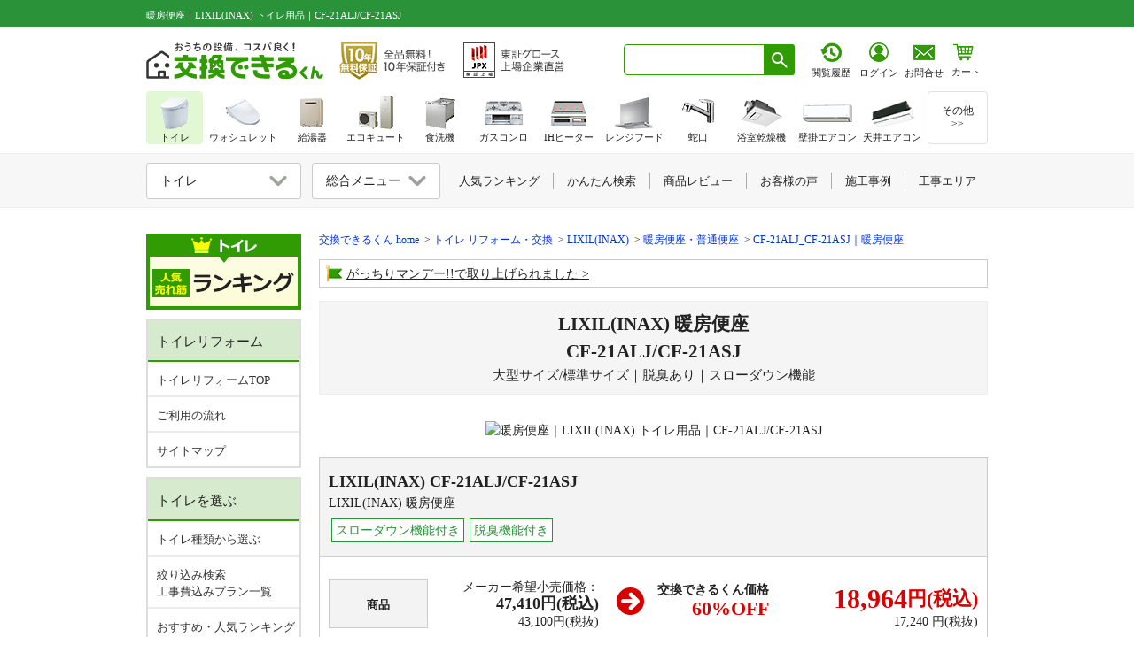

--- FILE ---
content_type: text/html; charset=utf-8
request_url: https://www.sunrefre.jp/wc/lixil/CF-21ALJ_CF-21ASJ/
body_size: 21610
content:
<!DOCTYPE html>
<html lang="ja"><head prefix="og: http://ogp.me/ns# fb: http://ogp.me/ns/fb# article: http://ogp.me/ns/article#">
<meta http-equiv="X-UA-Compatible" content="IE=100">
<meta http-equiv="Content-Type" content="text/html; charset=UTF-8">
<meta http-equiv="Content-Style-Type" content="text/css">
<meta http-equiv="content-language" content="ja">
<meta name="description" content="LIXIL(INAX)の暖房便座、「CF-21ALJ/CF-21ASJ」が安い！LIXIL(INAX)のトイレ用品です。トイレリフォーム・取付け工事なら実績豊富な交換できるくんにおまかせください！">
<title>暖房便座｜LIXIL(INAX) トイレ用品｜CF-21ALJ/CF-21ASJ</title>
<meta property="og:title" content="暖房便座｜LIXIL(INAX) トイレ用品｜CF-21ALJ/CF-21ASJ">
<meta property="og:description" content="LIXIL(INAX)の暖房便座、「CF-21ALJ/CF-21ASJ」が安い！LIXIL(INAX)のトイレ用品です。トイレリフォーム・取付け工事なら実績豊富な交換できるくんにおまかせください！">
<meta property="og:image" content="https://sunrefre.jp/system-img/0/0/058/vqtXBqXW8Q3l.jpg">
<meta property="og:url" content="https://www.sunrefre.jp/wc/lixil/CF-21ALJ_CF-21ASJ/">
<meta property="og:type" content="article">

<link rel="canonical" href="https://www.sunrefre.jp/wc/lixil/CF-21ALJ_CF-21ASJ/">
<link rel="icon" href="/favicon.ico">
<link rel="apple-touch-icon" href="/apple-touch-icon.png" sizes="180x180">
<link rel="icon" type="image/png" href="/android-touch-icon.png" sizes="192x192">

<!-- common css -->
<link href="/css/lib3_html_parts_201411.css?2025_0114_1749" rel="stylesheet" type="text/css"><link href="/common/css/header.css?2025_1204" rel="stylesheet" type="text/css">
<link href="/css/common/left_navi.css?2025_0611_1436" rel="stylesheet" type="text/css"><link href="/common/css/general.css?2025_0120_1945" rel="stylesheet" type="text/css"><link href="/common/css/template_v1.css?2026_0116_0900" rel="stylesheet" type="text/css"><link href="/common/css/product_detail_page.css?2026_0130_1339" rel="stylesheet" type="text/css"><link href="/common/css/product_detail_wp_get_conts.css?2025_0114_1749" rel="stylesheet" type="text/css"><link href="/common/css/review_style.css?2025_0425_1826" rel="stylesheet" type="text/css"><link href="/common/css/floating.css?2026_0106_1646" rel="stylesheet" type="text/css"><link href="https://ce.mf.marsflag.com/latest/css/mf-search.css" rel="stylesheet" type="text/css" media="all" charset="UTF-8">
<link href="/common/css/mf-search_kkdk_overwrite.css" rel="stylesheet" type="text/css"><!-- mf-search.cssの上書きcss -->
<link href="/js/lity/lity.css" rel="stylesheet"/>


<!-- common js -->
<script type="text/javascript" src="/js/selectcheck.js"></script>
<script type="text/javascript" src="/js/jquery-1.4.2.js"></script>
<script type="text/javascript" src="/lib2/js/20101001_side.js"></script>
<script type="text/javascript" src="/js/jquery-ui-1.8.5.custom.min.js"></script>
<script type="text/javascript" src="/js/lib/vw.min.js"></script>

<script type="text/javascript" src="/common/js/floating.js"></script>
<script type="text/javascript" src="/common/js/ref_tracker.js"></script>
<script type="text/javascript" src="/js/public.js"></script>
<script type="text/javascript" src="/js/default/shared.js"></script><script type="text/javascript" src="/js/default/jquery-1.10.2.min.js"></script>
<script src="/js/lity/lity.js"></script>
<script type="text/javascript" src="/common/js/el_accordion_adjust.js?2025_0114_1749"></script><script type="text/javascript" src="/common/js/review_widget.js?2025_0606_0908"></script><!--CSS-->
<link href="/static/css/style_wc.css?2025_1016_1552" rel="stylesheet" type="text/css"><link href="/static/css/style_wc__sp.css?2025_0731_1013" rel="stylesheet" type="text/css"><link href="/static/css/style_optionModal.css?2025_0114_1756" rel="stylesheet" type="text/css"><link href="/static/css/style_optionModal__sp.css?2025_0120_1946" rel="stylesheet" type="text/css"><link href="/wc/shared/css/lixilColor.css?2025_0114_1757" rel="stylesheet" type="text/css"><link href="/wc/shared/css/lixilColor__sp.css?2025_0114_1757" rel="stylesheet" type="text/css"><link href="/static/css/u-komi.css?2025_1204_0941" rel="stylesheet" type="text/css"><link href="/js/lity/lity.css" rel="stylesheet">

<!--構造化 JSON-LD -->
<script type="application/ld+json">
{
"@context": "http://schema.org",
"@type": "Product",
"name":"暖房便座｜LIXIL(INAX) トイレ用品｜CF-21ALJ/CF-21ASJ",
"image":"https://sunrefre.jp/system/file/fetch/123640",
"description":"LIXIL(INAX)の暖房便座、「CF-21ALJ/CF-21ASJ」が安い！LIXIL(INAX)のトイレ用品です。トイレリフォーム・取付け工事なら実績豊富な交換できるくんにおまかせください！",
"sku":"12464",
"gtin13":"",
"brand":{
"@type": "Brand",
"name": "LIXIL(INAX)"
},
"offers": {
"@type": "Offer",
"price":"37928",
"priceCurrency": "JPY",
"itemCondition": "NewCondition","availability":"Discontinued",
"url":"https://www.sunrefre.jp/wc/lixil/CF-21ALJ_CF-21ASJ/"
}
}
</script><!-- Google Tag Manager -->
<script>
window.dataLayer = window.dataLayer || [];
if (typeof dataLayerValue !== 'undefined') {
if (dataLayerValue.membership) {
dataLayer.push({'membership':dataLayerValue.membership});
dataLayer.push({'user_id':dataLayerValue.user_id});
}
} else {
}
dataLayer.push({ ecommerce: null });
dataLayer.push({
content_group: "トイレ",
contents_sub_group: "商品詳細ページ",
event: "view_item",
ecommerce: {
items: [{
item_name: "LIXIL(INAX) 暖房便座 [スローダウン機能付き][脱臭機能付き]",
item_id: "12464"
}]
}})
</script>


<noscript><iframe src="//www.googletagmanager.com/ns.html?id=GTM-MRSRHB" height="0" width="0" style="display:none;visibility:hidden"></iframe></noscript>
<script>(function(w,d,s,l,i){w[l]=w[l]||[];w[l].push({'gtm.start':
new Date().getTime(),event:'gtm.js'});var f=d.getElementsByTagName(s)[0],
j=d.createElement(s),dl=l!='dataLayer'?'&l='+l:'';j.async=true;j.src=
'//www.googletagmanager.com/gtm.js?id='+i+dl;f.parentNode.insertBefore(j,f);
})(window,document,'script','dataLayer','GTM-MRSRHB');</script>


</head>
<body>
<!-- 右側フローティングバナー -->
<div style="margin: 0 auto; width: 950px;">
<!-- 表示ページ設定 AND 商品詳細 OR $categoriesPattern で設定しているカテゴリの場合のみ表示-->

<!-- PC -->
<div id="category_floating" class="floating_bnr floating_bnr__withLinkBnr category_floating_wrapper hp_spNone">
<div class="un_floating_category_block">
<div class="un_floating_banner">
<a href="/wc/search/">
<figure class="un_floating_banner_img un_floating_banner_img__filter">
<img src="/common/img/floating_bnr/follow_refined_search_btn.png?2025_0918_0920" alt="絞り込み検索" width="500" height="182" ></figure>
</a>
</div>
<div class="un_floating_estimate_wrapper">
<div class="un_floating_estimate_makerName">LIXIL(INAX)</div>
<div class="un_floating_estimate_productName">CF-21ALJ/CF-21ASJ</div>
<div id="floating_estimateTransition" class="un_floating_estimate un_floating_estimate__productDetails">
<div class="un_floating_estimate_price">
<p class="un_floating_estimate_price_txt">合計</p>
<p><span class="js_floating_totalPrice un_floating_estimate_price_num">18,964</span>円</p>
</div>
<div class="un_floating_estimate_btn">
<figure class="un_floating_estimate_btn_img">
<img src="/common/img/floating_bnr/follow_estimate_product_details_btn.png?2025_0918_0920" alt="ネットお見積りへ" width="500" height="246" ></figure>
</div>
</div>
</div>
</div>
</div>
<div id="floating_bnr_disp" class="floating_bnr floating_bnr__withLinkBnr hp_spNone">
<div class="floating_bnr_right">
<a id="page_top" href="#" class=""></a>
</div>
</div>

<!-- SP -->
<div id="category_floatingSP" class="un_floting_category hp_pcNone">
<div class="un_floating_category_block">
<div class="un_floating_banner">
<a href="/wc/search/">
<figure class="un_floating_banner_img un_floating_banner_img__search">
<img src="/common/img/floating_bnr/common_search_link_bnr_noarrow_sp.png?2025_0917_1504" srcset="/common/img/floating_bnr/common_search_link_bnr_noarrow_sp@2x.png?2025_0917_1504 2x" alt="絞り込み検索" >
</figure>
</a>
</div>
<div class="un_floating_banner">
<a href="/wc/choice/ranking/">
<figure class="un_floating_banner_img un_floating_banner_img__rank">
<img src="/common/img/floating_bnr/common_lanking_link_bnr_noarrow_sp.png?2025_0917_1504" srcset="/common/img/floating_bnr/common_lanking_link_bnr_noarrow_sp@2x.png?2025_0917_1504 2x" alt="人気ランキング" >
</figure>
</a>
</div>
<div id="floating_estimateTransition_sp" class="un_floating_banner un_floating_estimate">
<div class="floating_estimateButton">
<div class="un_floating_estimate_price">
<p>合計<span class="js_floating_totalPrice un_floating_estimate_price_num">18,964</span></p>
</div>
<div class="un_floating_estimate_btn">
<figure class="un_floating_estimate_btn_img">
<img src="/common/img/floating_bnr/common_estimate_bnr_sp.png?2025_0917_1504" srcset="/common/img/floating_bnr/common_estimate_bnr_sp@2x.png?2025_0917_1504 2x" alt="ネットお見積りへ" >
</figure>
</div>
</div>
<div class="floating_estimate_close">
<figure class="floating_estimate_close_img">
<img src="/common/img/floating_bnr/common_discontinued_bnr_sp.png?2025_0917_1504" srcset="/common/img/floating_bnr/common_discontinued_bnr_sp@2x.png?2025_0917_1504 2x" alt="この商品は取扱い終了しました" >
</figure>
</div>
</div>
<div id="floatingModal" class="un_floating_option_modal bl_modalFrame lity-hide">
<div id="floatingModalOption" class="un_floating_option_modal_body"></div>
<div class="un_floating_option_modal_estimate">
<p class="un_floating_option_modal_estimate_price">合計<span class="js_floating_totalPrice un_floating_estimate_price_num">18,964</span>円</p>
<div id="floatingModalButton" class="un_floating_option_modal_estimate_button">
<p>ネット見積りへすすむ</p>
</div>
</div>
</div>
</div>
</div>

<!-- TOPへ戻る ここから ※TOPへ を抜く場合はこの記述を削除する-->
<script type="text/javascript" src="/js/pagetop.js"></script>
<!-- TOPへ戻る ここまで -->
<script>
//初期は非表示
$("#floating_bnr_disp").hide();

//SPは削除
if (window.matchMedia && window.matchMedia('(max-device-width: 640px)').matches) {
$('#floating_bnr_disp').remove();
}

$(function () {
$(window).scroll(function () {
//100pxスクロールしたら
if ($(this).scrollTop() > 100) {
//フェードインで表示
$('#floating_bnr_disp').fadeIn();
} else {
$('#floating_bnr_disp').fadeOut();
}
});
});
</script></div>

<header class="ly_header">
<div id="header_top" class="ly_header_firstArea">
<div class="ly_header_firstArea_inner">
<h1 class="ly_header_firstArea_inner_h1">
暖房便座｜LIXIL(INAX) トイレ用品｜CF-21ALJ/CF-21ASJ</h1>
</div>
</div>
<div class="ly_header_secondArea_wrapper">
<div id="header_second" class="ly_header_secondArea multi-sticky-container">
<div class="ly_header_secondArea_innerWrapper">
<div class="ly_header_secondArea_innerLeft">
<div class="ly_header_secondArea_companyLogo" itemscope itemtype="http://schema.org/Organization">
<a href="/" itemprop="url">
<img src="/common/img/logo/dekirukun/logoTxt.svg?2024_1113" width="200" height="41" alt="交換できるくん" itemprop="logo">
</a>
</div>
<a href="/guar/" class="ly_header_secondArea_10yrGuarantee" data-gtm-click="click_header_guarBtn">
<img src="/img/header/bnr_guar_txt.png?2025_1203" srcset="/img/header/bnr_guar_txt@2x.png?2025_1203 2x" width="121" height="48" alt="全品無料10年保証｜交換できるくん">
</a>
<a href="/site_guide/company/listing.html" class="ly_header_secondArea_jpxLogo" data-gtm-click="click_header_jpxLogo">
<img src="/img/header/bnr_jpx_txt.png?2025_1203" srcset="/img/header/bnr_jpx_txt@2x.png?2025_1203 2x" width="115" height="48" alt="東証グロース上場" itemprop="logo">
</a>
</div>
<div class="ly_header_secondArea_innerRight">
<div class="ly_header_secondArea_searchBox mf_finder_header">
<mf-search-box input-placeholder=" " submit-text="" ajax-url="https://finder.api.mf.marsflag.com/api/v1/finder_service/documents/8169ff0b/search" results-page-url="/result.html" doctype-hidden options-hidden></mf-search-box>
</div>
<style>
body {
margin: 0;
}
body>.ly_header_secondArea_estiArea {
display: flex;
align-items: baseline;
width: 103px;
margin-left: 9.5px;
padding-left: 0;
margin-top: -1px;
}
iframe+.ly_header_secondArea_estiArea .ly_header_secondArea_estiArea_btn+.ly_header_secondArea_estiArea_txt {
padding-left: 0.5px;
}
body>.ly_header_secondArea_estiArea .ly_header_secondArea_estiArea_btn+.ly_header_secondArea_estiArea_txt {
padding-left: 0.5px;
}
body>.ly_header_secondArea_estiArea .ly_header_secondArea_estiArea_icon_wrapper.ly_header_secondArea_estiArea_icon_wrapper__login {
padding-left: 6px
}
body>.ly_header_secondArea_estiArea .ly_header_secondArea_estiArea_icon_wrapper.ly_header_secondArea_estiArea_icon_wrapper__login .ly_header_secondArea_estiArea_icon_login img {
margin-left: -1px;
}
body>.ly_header_secondArea_estiArea>a {
display: block;
line-height: 1.3;
margin-left: 0.5px;
padding-top: 1px;
}
body>.ly_header_secondArea_estiArea>.ly_header_secondArea_estiArea_icon_wrapper:link,
body>.ly_header_secondArea_estiArea>.ly_header_secondArea_estiArea_icon_wrapper:visited,
body>.ly_header_secondArea_estiArea>.ly_header_secondArea_estiArea_icon_wrapper:hover,
body>.ly_header_secondArea_estiArea>.ly_header_secondArea_estiArea_icon_wrapper:active {
color: var(--defaultTxtColor) !important;/* system配下ように強調追加 */
text-decoration: none;
}
body>.ly_header_secondArea_estiArea>.ly_header_secondArea_estiArea_icon_wrapper:link,
body>.ly_header_secondArea_estiArea>.ly_header_secondArea_estiArea_icon_wrapper:hover,
body>.ly_header_secondArea_estiArea>.ly_header_secondArea_estiArea_icon_wrapper:active {
flex: 1;
}
.ly_header_secondArea_searchBox+iframe+.ly_header_secondArea_estiArea {
margin-left: 5px;
}
.ly_header_secondArea_searchBox.mf_finder_header+iframe {
margin-left: 6px;
}
.ly_header .ly_header_secondArea_innerRight .ly_header_secondArea_estiArea .ly_header_secondArea_estiArea_icon_wrapper {
text-align: center;
width: 44px;
}
.ly_header .ly_header_secondArea .ly_header_secondArea_innerRight .ly_header_secondArea_estiArea .ly_header_secondArea_estiArea_icon_wrapper+.ly_header_secondArea_estiArea_icon_txt {
padding-top: 3px;
}
.ly_header_secondArea_estiArea_icon_wrapper {
text-align: center;
}
.ly_header_secondArea_estiArea_icon_txt,
.ly_header_secondArea_estiArea_txt {
margin-bottom: 0 !important;
margin-top: 0;
font-size: 11px;
font-family: "メイリオ", "ヒラギノ角ゴ Pro W3";
padding-top: 4px;
}
.ly_header_secondArea_estiArea {
text-align: center;
padding-left: 6.5px;
}
iframe .ly_header_secondArea_estiArea a+.ly_header_secondArea_estiArea_icon_txt,
iframe .ly_header_secondArea_estiArea a+.ly_header_secondArea_estiArea_txt {
padding-top: 3px;
}
iframe+.ly_header_secondArea_estiArea .ly_header_secondArea_estiArea_btn+.ly_header_secondArea_estiArea_txt {
padding-top: 8px;
padding-left: 1px;
}
iframe .ly_header_secondArea_estiArea a+.ly_header_secondArea_estiArea_icon_txt {
padding-top: 1px;
}
iframe .ly_header_secondArea_estiArea_icon_wrapper.ly_header_secondArea_estiArea_icon_wrapper__login,
iframe .ly_header_secondArea_estiArea_icon_wrapper.ly_header_secondArea_estiArea_icon_wrapper__memberInfo {
margin-top: -2px;
}
iframe .ly_header_secondArea_estiArea {
margin-top: 3px;
}
.ly_header_firstArea .ly_header_secondArea .ly_header_secondArea_innerRight .header_cart_icon {
padding-left: 4px;
margin-top: 1px;
}
iframe+.ly_header_secondArea_estiArea {
padding-left: 6px;
}
body>.ly_header_secondArea_estiArea .ly_header_secondArea_estiArea_icon_wrapper.ly_header_secondArea_estiArea_icon_wrapper__memberInfo {
margin-left: 5px;
}

/* firefox_ここから */
@-moz-document url-prefix() {
/* body > .ly_header_secondArea_estiArea{
margin-left: 9px;
} */
body>.ly_header_secondArea_estiArea .ly_header_secondArea_estiArea_icon_wrapper.ly_header_secondArea_estiArea_icon_wrapper__login {
padding-left: 4.5px
}
body>.ly_header_secondArea_estiArea .ly_header_secondArea_estiArea_icon_wrapper.ly_header_secondArea_estiArea_icon_wrapper__memberInfo {
margin-left: 4px;
padding-left: 1px;
}
body>.ly_header_secondArea_estiArea .ly_header_secondArea_estiArea_icon_wrapper.ly_header_secondArea_estiArea_icon_wrapper__memberInfo img {
margin-left: -1px !important;
}

body > .ly_header_secondArea_estiArea .ly_header_secondArea_estiArea_icon_txt{
padding-top: 3.5px;
}
body > .ly_header_secondArea_estiArea .ly_header_secondArea_estiArea_icon_login + .ly_header_secondArea_estiArea_icon_txt {
margin-left: 0.5px;
}
body>.ly_header_secondArea_estiArea>a {
line-height: 1.4 !important;
margin-left: 0;
}
body>.ly_header_secondArea_estiArea .ly_header_secondArea_estiArea_icon_txt {
margin-left: -0.5px;
}
body>.ly_header_secondArea_estiArea .ly_header_secondArea_estiArea_icon_wrapper .ly_header_secondArea_estiArea_icon_history .ly_header_secondArea_estiArea_icon_browsingHistory,
body>.ly_header_secondArea_estiArea .ly_header_secondArea_estiArea_icon_wrapper .ly_header_secondArea_estiArea_icon_login img {
margin-left: -1px;
}
iframe+.ly_header_secondArea_estiArea {
padding-left: 4px;
}
}
/* firefox_ここまで */

/* safari_ここから */
::-webkit-full-page-media,:future,:root body>.ly_header_secondArea_estiArea {
margin-top: -1px;
padding-left: 4.8px;
}
::-webkit-full-page-media,:future,:root body>.ly_header_secondArea_estiArea {
margin-left: 1.3px;
width: 104px;
}
::-webkit-full-page-media,:future,:root body>.ly_header_secondArea_estiArea .ly_header_secondArea_estiArea_icon_wrapper.ly_header_secondArea_estiArea_icon_wrapper__login {
padding-left: 4.8px
}
::-webkit-full-page-media,:future,:root body>.ly_header_secondArea_estiArea .ly_header_secondArea_estiArea_icon_wrapper.ly_header_secondArea_estiArea_icon_wrapper__memberInfo {
margin-left: 3px;
}
::-webkit-full-page-media,:future,:root body>.ly_header_secondArea_estiArea .ly_header_secondArea_estiArea_icon_wrapper.ly_header_secondArea_estiArea_icon_wrapper__memberInfo img {
margin-left: -1.5px !important;
}
::-webkit-full-page-media,:future,:root body>.ly_header_secondArea_estiArea>a {
margin-left: -0.3px;
}
::-webkit-full-page-media,:future,:root body>.ly_header_secondArea_estiArea .ly_header_secondArea_estiArea_icon_wrapper .ly_header_secondArea_estiArea_icon_history .ly_header_secondArea_estiArea_icon_browsingHistory {
margin-left: -0.5px;
}
::-webkit-full-page-media,:future,:root body>.ly_header_secondArea_estiArea .ly_header_secondArea_estiArea_icon_wrapper .ly_header_secondArea_estiArea_icon_history+.ly_header_secondArea_estiArea_icon_txt {
margin-left: -0.5px;
}
::-webkit-full-page-media,:future,:root body>.ly_header_secondArea_estiArea .ly_header_secondArea_estiArea_icon_wrapper.ly_header_secondArea_estiArea_icon_wrapper__memberInfo .ly_header_secondArea_estiArea_icon_member {
padding-left: 1.3px;
}
/* safari_ここまで */
</style>

<script language="JavaScript">
function popUp(url) {
sealWin = window.open(url, "win", 'toolbar=0,location=1,directories=0,status=1,menubar=1, scrollbars=1,resizable=1,width=507,height=450');
self.name = "mainWin";
}

function openwin(url, height_length) {
w = window.open(url, 'win', 'width=650,height=' + height_length + ',status=yes,location=1,scrollbars=yes,directories=yes,menubar=yes,resizable=yes,toolbar=yes');
}

function openwin_a(url, width_length, height_length) {
w = window.open(url, 'win', 'width=' + width_length + ',height=' + height_length + ',status=yes,location=1,scrollbars=yes,directories=yes,menubar=yes,resizable=yes,toolbar=yes');
}

function openform(url) {
var newWin = window.open(url, 'sslform', 'width=650,height=600,location=1,status=yes,scrollbars=yes,directories=yes,menubar=yes,resizable=yes,toolbar=yes');
}
</script>

<div class="ly_header_secondArea_estiArea">
<a href="/history/" target="_top" class="ly_header_secondArea_estiArea_icon_wrapper" data-gtm-click="click_header_rirekiBtn">
<div class="ly_header_secondArea_estiArea_icon_history">
<img src="/img/header/btn_browsing_history_link.png?2025_01" class="ly_header_secondArea_estiArea_icon_browsingHistory" srcset="/img/header/btn_browsing_history_link@2x.png?2025_01 2x" width="24" alt="閲覧履歴">
</div>
<p class="ly_header_secondArea_estiArea_icon_txt">閲覧履歴</p>
</a>

<a href="/system/auth/" target="_top" class="ly_header_secondArea_estiArea_icon_wrapper ly_header_secondArea_estiArea_icon_wrapper__login" data-gtm-click="click_header_loginBtn">
<div class="ly_header_secondArea_estiArea_icon_login">
<img src="/img/header/btn_person_link.png?2025_01" srcset="/img/header/btn_person_link@2x.png?2025_01 2x" width="24" alt="ログイン">
</div>
<p class="ly_header_secondArea_estiArea_icon_txt">ログイン</p>
</a>
</div><a href="/site_guide/contact/" data-gtm-click="click_header_estimateBtn" class="ly_header_secondArea_estiArea ly_header_secondArea_estiArea__system">
<div class="ly_header_secondArea_estiArea_btn">
<img src="/img/header/btn_contact_link.png?2025_01" srcset="/img/header/btn_contact_link@2x.png?2025_01 2x" width="24" alt="お見積り・お問い合わせはこちら">
</div>
<p class="ly_header_secondArea_estiArea_txt">お問合せ</p>
</a>
<style>
body{
margin:0;
}
body > .header_cart_icon_wrapper{
position: relative;
width: 44px;
height: 42px;
line-height: 1.3;
margin-top: 6px;
}
body > .header_cart_icon_wrapper > .header_cart_icon.header_cart_icon__system {
padding-left: 4px;
display: block;

}
body > .header_cart_icon_wrapper > .header_cart_icon.header_cart_icon__system img {
margin-left: 0.5px;
}
body > .header_cart_icon_wrapper > .header_cart_icon.header_cart_icon__system:link,
body > .header_cart_icon_wrapper > .header_cart_icon.header_cart_icon__system:visited,
body > .header_cart_icon_wrapper > .header_cart_icon.header_cart_icon__system:hover,
body > .header_cart_icon_wrapper > .header_cart_icon.header_cart_icon__system:active{
color: var(--defaultTxtColor) !important;/* system配下ように強調追加 */
text-decoration: none;
}
body > .header_cart_icon_wrapper > .header_cart_icon.header_cart_icon__system:link,
body > .header_cart_icon_wrapper > .header_cart_icon.header_cart_icon__system:hover,
body > .header_cart_icon_wrapper > .header_cart_icon.header_cart_icon__system:active{
flex: 1;
}
body > .header_cart_icon_wrapper > .header_cart_icon.header_cart_icon__system .ly_header_secondArea_estiArea_txt {
margin-top: 0;
margin-bottom: 0 !important;
font-size: 11px;
font-family: "メイリオ", "ヒラギノ角ゴ Pro W3";
padding-top: 3.5px;
margin-left: -1.5px;
height: 18px;
}
body > .header_cart_icon_wrapper > .header_cart_icon.header_cart_icon__system + .header_cart_badge,
body > .header_cart_icon_wrapper > .header_cart_icon.header_cart_icon__system + .header_cart_badge:link,
body > .header_cart_icon_wrapper > .header_cart_icon.header_cart_icon__system + .header_cart_badge:visited,
body > .header_cart_icon_wrapper > .header_cart_icon.header_cart_icon__system + .header_cart_badge:hover,
body > .header_cart_icon_wrapper > .header_cart_icon.header_cart_icon__system + .header_cart_badge:active{
text-decoration: none;
color: #fff;
}
body > .header_cart_icon_wrapper > .header_cart_icon.header_cart_icon__system + .header_cart_badge >.header_cart_number {
width: 15px;
height: 16px;
text-align: center;
border-radius: 50%;
background-color: #ff3100;
padding: 1px;
font-weight: bold;
font-size: 12px;
color: #fff;
z-index: 110;
border: 2px solid #fff;
font-family: Euphemia UCAS !important;
line-height: 16px !important;
position: absolute;
top: -8px;
right: 1px;
padding-left: 1.3px;
}

/* firefox_ここから */
@-moz-document url-prefix() {
body > .header_cart_icon_wrapper {
margin-top: 16.5px;
line-height: 1.0;
}
body > .header_cart_icon_wrapper > .header_cart_icon.header_cart_icon__system .ly_header_secondArea_estiArea_txt {
padding-top: 4.5px;
}
}
/* firefox_ここまで */

/* safari_ここから */
::-webkit-full-page-media, :future, :root body > .header_cart_icon_wrapper > .header_cart_icon.header_cart_icon__system img {
margin-left: 0;
}
/* safari_ここまで */
</style>

<script language="JavaScript">
function popUp(url) {
sealWin = window.open(url, "win", 'toolbar=0,location=1,directories=0,status=1,menubar=1, scrollbars=1,resizable=1,width=507,height=450');
self.name = "mainWin";
}

function openwin(url, height_length) {
w = window.open(url, 'win', 'width=650,height=' + height_length + ',status=yes,location=1,scrollbars=yes,directories=yes,menubar=yes,resizable=yes,toolbar=yes');
}

function openwin_a(url, width_length, height_length) {
w = window.open(url, 'win', 'width=' + width_length + ',height=' + height_length + ',status=yes,location=1,scrollbars=yes,directories=yes,menubar=yes,resizable=yes,toolbar=yes');
}

function openform(url) {
var newWin = window.open(url, 'sslform', 'width=650,height=600,location=1,status=yes,scrollbars=yes,directories=yes,menubar=yes,resizable=yes,toolbar=yes');
}
</script>

<div class="header_cart_icon_wrapper">
<a href="/system/cartlist/form/" target="_top" data-gtm-click="click_header_cartBtn" class="header_cart_icon header_cart_icon__system">
<div class="ly_header_secondArea_estiArea_cart">
<img src="/img/header/icon_header_cart.png?2025_01" srcset="/img/header/icon_header_cart@2x.png?2025_01 2x" alt="カート内の商品数" width="24">
</div>
<p class="ly_header_secondArea_estiArea_txt">カート</p>
</a>
<a href="/system/cartlist/form/" target="_top" class="header_cart_badge" data-gtm-click="click_header_cartBtn">
</a>
</div></div>
</div>
</div>
</div>
</header><div class="ly_cont">
<main class="ly_cont_main ly_cont_main__productDetail">

<!-- generate νStatic template -->
<!-- pankuzu -->
<div class="el_pankuzu_wrapper">
<ul class="el_pankuzu" itemscope itemtype="http://schema.org/BreadcrumbList">
<li itemprop="itemListElement" itemscope itemtype="http://schema.org/ListItem">
<a itemprop="item" href="/"><span itemprop="name">交換できるくん home</span></a>
<meta itemprop="position" content="1">
</li>


<li itemprop="itemListElement" itemscope itemtype="http://schema.org/ListItem">
<a itemprop="item" href="/wc/"><span itemprop="name">トイレ リフォーム・交換</span></a>
<meta itemprop="position" content="2">
</li>

<li itemprop="itemListElement" itemscope itemtype="http://schema.org/ListItem">
<a itemprop="item" href="/wc/lixil/"><span itemprop="name">LIXIL(INAX)</span></a>
<meta itemprop="position" content="3">
</li>

<li itemprop="itemListElement" itemscope itemtype="http://schema.org/ListItem">
<a itemprop="item" href="/washlet/benza/"><span itemprop="name">暖房便座・普通便座</span></a>
<meta itemprop="position" content="4">
</li>

<li itemprop="itemListElement" itemscope itemtype="http://schema.org/ListItem">
<a itemprop="item" href="/wc/lixil/CF-21ALJ_CF-21ASJ/"><span itemprop="name">CF-21ALJ_CF-21ASJ｜暖房便座</span></a>
<meta itemprop="position" content="5">
</li>

</ul>
</div>
<!-- /pankuzu -->
<div class="bl_highlightInfoPanel_wrapper">
<ul class="bl_highlightInfoPanel bl_highlightInfoPanel__col1">
<li class="bl_highlightInfoPanel_topic"><img src="/shared/img/icon_flag.png" width="18" height="18" alt="旗" class="bl_highlightInfoPanel_topic_icon"><a href="/information/release20241129.html">がっちりマンデー!!で取り上げられました</a></li>
</ul>
</div>

<div class="area_static">
<div class="main" id="product">

<div class="productMain">
<h2 class="un_wcSharedStaticDetail_mainTtl">LIXIL(INAX) 暖房便座<br/>CF-21ALJ/CF-21ASJ<span>大型サイズ/標準サイズ｜脱臭あり｜スローダウン機能</span></h2>
<div class="productImg">
<div class="review-summary-container" data-pid="12464" data-action="summary"></div>



<img src="https://sunrefre.jp/system/file/fetch/123640/" alt="暖房便座｜LIXIL(INAX) トイレ用品｜CF-21ALJ/CF-21ASJ">



</div>
</div>

<!--フリースペース1-->
<div class="freeSpace">




</div>



<div class="productPrice">
<!--メーカー・商品コード・商品名-->
<div class="nameArea">
<strong>
<span data-item-id="12464" data-item-maker>LIXIL(INAX)</span>
<span data-item-id="12464" data-item-code>CF-21ALJ/CF-21ASJ</span>
</strong><br>
<span>LIXIL(INAX) 暖房便座 <div class="itemTagBlock"><span class='itemTag'>スローダウン機能付き</span><span class='itemTag'>脱臭機能付き</span></div></span>
</div>

<!--==== 金額 ====-->
<!---　メイン商材　--->
<div class="priceArea">
<div class="item_title">
商品
</div>
<div>
<div class="list_price_wrap">
<div class="list_price"><span class="retail_price">メーカー希望小売価格：</span>
<div style="display:inline" data-item-id="12464">47,410円(税込)
</div>
</div>
<div class="txtr" data-item-id="12464">43,100円(税抜)
</div></div>
<div class="tokka_allow_remotoset">
<img src="/img/default/product/arrow.png?2026_0130_1608" alt="交換できるくん価格" width="31" height="31" loading="lazy"></div>
<div class="after">
<div>
交換できるくん価格<br class="hp_spNone">
<div class="f_l discount"><span data-item-id="12464" data-item-normal_discount>60</span>%OFF</div>
</div>
<div class="lastPrice">
<div data-item-id="12464" data-item-normal_price_taxin>18,964</div>
<span class="f_14">円(税込)</span>
</div>

<div class="no_tax">
<span data-item-id="<?php echo $pieceID_mainItem ?>">17,240
</span>
<span class="f_14">円(税抜)</span>
</div></div>
</div>
</div>




<div class="un_shareBtn_area hp_pcNone">
<p class="un_shareBtn_area__title">この商品の内容をシェアする</p>
<div class="un_shareBtn_area__block">
<a class="un_shareBtn_area__link lineLink" onclick="shareLink('line','/wc/lixil/CF-21ALJ_CF-21ASJ/')" data-gtm-click="click_detail_lineBtn">
<figure>
<img src="/common/img/logo/sns/line/line_icon.png">
</figure>
<p>LINE<span class="hp_spNone">で共有</span></p>
</a>
<a class="un_shareBtn_area__link copyLink" onclick="shareLink('copy','/wc/lixil/CF-21ALJ_CF-21ASJ/')" data-gtm-click="click_detail_copyBtn">
<figure>
<img src="/common/img/logo/sns/copy/copy_icon.png">
</figure>
<p>コピー</p>
</a>
<a class="un_shareBtn_area__link smsLink" onclick="shareLink('sms','/wc/lixil/CF-21ALJ_CF-21ASJ/')" data-gtm-click="click_detail_smsBtn">
<figure>
<img src="/common/img/logo/sns/sms/sms_icon.png">
</figure>
<p>SMS</p>
</a>
<a class="un_shareBtn_area__link mailLink" onclick="shareLink('mail','/wc/lixil/CF-21ALJ_CF-21ASJ/')" data-gtm-click="click_detail_mailBtn">
<figure>
<img src="/common/img/logo/sns/mail/mail_icon.png">
</figure>
<p>メール</p>
</a>
</div>
</div></div>

<!--フリースペース2(support)-->
<div class="support">



<!-- モーダルincludeファイル読み込み -->

</div>

<!--商品特性・基本仕様・関連情報・関連商品・旧品番-->
<table class="productDetail">
<thead>
<tr>
<th colspan="2">商品詳細</th>
</tr>
</thead>
<tbody>

<tr>
<th>商品特性</th>
<td>
<!--↓↓↓商品特性のHTMLここから↓↓↓-->

<p><span class="el_emphasis">当社でトイレの交換をご注文いただいたお客様のみご購入いただけます。<br/>ご希望の場合は、お見積り依頼フォームの「その他」欄に商品名・品番をご記載ください。</span></p>
<div class="un_wcSharedLixilColor">
<div class="un_wcSharedLixilColor_ttl">カラーバリエーション</div>
<div class="un_wcSharedLixilColor_list">
<div class="un_wcSharedLixilColor_list_inner">
<div class="un_wcSharedLixilColor_list_inner_img">
<img src="/wc/lixil/img/lixil_color_bw1.jpg?2025_0114_2104" alt="BW1 ピュアホワイト" width="120" height="120" loading="lazy" class="hp_spNone">
<img src="/wc/lixil/img/lixil_color_bw1_sp.jpg?2025_0114_2104" alt="BW1 ピュアホワイト" width="190" height="114" loading="lazy" class="hp_pcNone">
</div>
<div class="un_wcSharedLixilColor_list_inner_color">BW1 ピュアホワイト</div>
<div class="un_wcSharedLixilColor_list_inner_detail un_wcSharedLixilColor_list_inner_detail_red">人気色</div>
</div>
<div class="un_wcSharedLixilColor_list_inner">
<div class="un_wcSharedLixilColor_list_inner_img">
<img src="/wc/lixil/img/lixil_color_bn8.jpg?2025_0114_2104" alt="BN8 オフホワイト" width="120" height="120" loading="lazy" class="hp_spNone">
<img src="/wc/lixil/img/lixil_color_bn8_sp.jpg?2025_0114_2104" alt="BN8 オフホワイト" width="190" height="114" loading="lazy" class="hp_pcNone">
</div>
<div class="un_wcSharedLixilColor_list_inner_color">BN8 オフホワイト</div>
<div class="un_wcSharedLixilColor_list_inner_detail un_wcSharedLixilColor_list_inner_detail_red">人気色</div>
</div>
<div class="un_wcSharedLixilColor_list_inner">
<div class="un_wcSharedLixilColor_list_inner_img">
<img src="/wc/lixil/img/lixil_color_lr8.jpg?2025_0114_2104" alt="LR8 ピンク" width="120" height="120" loading="lazy" class="hp_spNone">
<img src="/wc/lixil/img/lixil_color_lr8_sp.jpg?2025_0114_2104" alt="LR8 ピンク" width="190" height="114" loading="lazy" class="hp_pcNone">
</div>
<div class="un_wcSharedLixilColor_list_inner_color">LR8 ピンク</div>
<div class="un_wcSharedLixilColor_list_inner_detail">※受注生産色</div>
</div>
<div class="un_wcSharedLixilColor_list_inner">
<div class="un_wcSharedLixilColor_list_inner_img">
<img src="/wc/lixil/img/lixil_color_bb7.jpg?2025_0114_2104" alt="BB7 ブルーグレー" width="120" height="120" loading="lazy" class="hp_spNone">
<img src="/wc/lixil/img/lixil_color_bb7_sp.jpg?2025_0114_2104" alt="BB7 ブルーグレー" width="190" height="114" loading="lazy" class="hp_pcNone">
</div>
<div class="un_wcSharedLixilColor_list_inner_color">BB7 ブルーグレー</div>
<div class="un_wcSharedLixilColor_list_inner_detail">※受注生産色</div>
</div>
</div>
</div>

<!--↑↑↑商品特性のHTMLここまで↑↑↑--></td>
</tr>

<tr>
<th>基本仕様</th>
<td>
<!--↓↓↓基本特性のHTMLここから↓↓↓-->

<div class="bl_panel bl_panel__noBorder bl_panel__noPadding">
<p>CF-21ALJ(大型サイズ)<br/>
CF-21ASJ(標準サイズ)</p>
<p>・脱臭<br/>
便座に座ると脱臭がスタート。脱臭カートリッジの働きでにおいを吸い取ります。
</p>
<p>・便ふたワンタッチ着脱<br/>
便座の着脱が簡単にできるため、便器とのすき間掃除もラクラク。
</p>
<p>・スローダウン機能<br/>
ゆっくり閉じる便ふた・便座で、安心・快適に使用できます。</p>
<p>・便座ヒーターオートOFF<small>※</small><br/>
便座に座るとヒーターをOFF。低温やけどを防止します。
</p>
<p>・ワンタッチ節電(8h)<small>※</small><br/>
スイッチ操作で一定期間、ヒーターをOFFにして節電します。
</p>
<p>※お買い上げ時は設定されていません。</p>
</div>

<!--↑↑↑基本仕様のHTMLここまで↑↑↑--></td>
</tr>



<tr>
<th>関連情報</th>
<td>
<!--↓↓↓関連情報のHTMLここから↓↓↓-->

<p><a class="hp_linkBk hp_linkBk__targetBlank" href="https://www.lixil.co.jp/lineup/toiletroom/warm_water/" rel="nofollow" target="_blank">メーカーサイト</a></p>
<p><a class="hp_linkBk" href="/wc/color/">色見本 &gt;</a></p>
<p><a class="hp_linkBk" href="/washlet/size/">便座のサイズ &gt;</a></p>

<!--↑↑↑関連情報のHTMLここから↑↑↑--></td>
</tr>


<tr>
<td colspan="2" class="un_wp_post_products">
<div class="blog">
</div>

<div class="voice">
</div>
</td>
</tr><tr class="u-komi_table" style="border: none !important;">
<td colspan="2" style="border: none !important;">
<hr class="u-komi_sp">
<div class="review-container" data-pid="12464" data-action="widget"></div>
<a href="/review/" class="el_btn2" target="_blank">全ての商品レビュー一覧</a>
<div class="reviewSpacer"></div>
</td>
</tr>
</tbody>
</table>

</div>
</div>

<!-- 関連情報 -->

<div class="ly_cont_main_related">

<link rel="stylesheet" href="/include/pc/common/product_detail_related.css" type="text/css">
<link rel="stylesheet" href="/include/pc/common/product_detail_related__sp.css" type="text/css">


<div class="un_staticShared_commonRelatedCardUnit">
<a href="/wc/area/" class="un_staticShared_commonRelatedCard">
<div class="un_staticShared_commonRelatedCard_inner">
<div class="un_staticShared_commonRelatedCard_ttl">工事エリアについて</div>
<div class="un_staticShared_commonRelatedCard_body un_staticShared_commonRelatedCard_body__flex">
<div class="un_staticShared_commonRelatedCard_body_fig un_staticShared_commonRelatedCard_body_fig__size">
<img src="/include/img/footer/static_footer_area_img.png?2025_0114_1951" alt="工事エリアについて" width="127" height="108" loading="lazy"></div>
<div class="un_staticShared_commonRelatedCard_body_txt un_staticShared_commonRelatedCard_body_txt__area">
取付工事は、札幌・仙台・関東・東海・関西・中国・福岡エリア限定で承っております。商品により、工事対応が可能な地域が異なります。詳しくはエリア表をご覧ください。</div>
</div>
</div>
<div class="un_staticShared_commonRelatedCard_foot">詳しくはこちら</div>
</a>

<a href="/site_guide/use/pay.html" class="un_staticShared_commonRelatedCard">
<div class="un_staticShared_commonRelatedCard_inner">
<div class="un_staticShared_commonRelatedCard_ttl">お支払い方法について</div>
<div class="un_staticShared_commonRelatedCard_body un_staticShared_commonRelatedCard_body__column">
<div class="un_staticShared_commonRelatedCard_body_fig">
<img src="/include/img/footer/static_footer_img02_230210.png?2025_1215_0938" alt="お支払い方法について" width="348" height="108" loading="lazy"></div>
<div class="un_staticShared_commonRelatedCard_body_txt">
各種お支払い方法をご用意しております。お支払い方法は、ご注文フォーム内でご選択いただけます。
</div>
</div>
</div>
<div class="un_staticShared_commonRelatedCard_foot">詳しくはこちら</div>
</a>

<a href="/guar/" class="un_staticShared_commonRelatedCard">
<div class="un_staticShared_commonRelatedCard_inner">
<div class="un_staticShared_commonRelatedCard_ttl">無料10年保証について</div>
<div class="un_staticShared_commonRelatedCard_body un_staticShared_commonRelatedCard_body__block">
<div class="un_staticShared_commonRelatedCard_body_fig un_staticShared_commonRelatedCard_body_fig__resize">
<img src="/include/img/footer/bnr_guar.jpg?2025_0114_1951" alt="無償標準保証" width="696" height="186" loading="lazy"></div>
<div class="un_staticShared_commonRelatedCard_body_txt un_staticShared_commonRelatedCard_body_txt__under">
交換できるくんの工事には、10年間無料で商品と工事のメンテナンス対応を行う保証が含まれております。
</div>
</div>
</div>
<div class="un_staticShared_commonRelatedCard_foot">詳しくはこちら</div>
</a>

<a href="/site_guide/company/staff.html" class="un_staticShared_commonRelatedCard">
<div class="un_staticShared_commonRelatedCard_inner">
<div class="un_staticShared_commonRelatedCard_ttl">お伺いする工事担当について</div>
<div class="un_staticShared_commonRelatedCard_body un_staticShared_commonRelatedCard_body__block">
<div class="un_staticShared_commonRelatedCard_body_fig un_staticShared_commonRelatedCard_body_fig__resize">
<img src="/include/img/footer/construction_manager_bnr.jpg?2025_0611_0907" alt="お伺いする工事担当" width="696" height="186" loading="lazy"></div>
<div class="un_staticShared_commonRelatedCard_body_txt un_staticShared_commonRelatedCard_body_txt__under">
交換できるくんの工事は、当社社員または当社と契約しているエンジニアが施工いたしますので安心です。
</div>
</div>
</div>
<div class="un_staticShared_commonRelatedCard_foot">詳しくはこちら</div>
</a>

<a href="/construction/campaign/omatome.html" class="un_staticShared_commonRelatedCard">
<div class="un_staticShared_commonRelatedCard_inner">
<div class="un_staticShared_commonRelatedCard_ttl">おまとめ工事割引について</div>
<div class="un_staticShared_commonRelatedCard_body un_staticShared_commonRelatedCard_body__block">
<div class="un_staticShared_commonRelatedCard_body_fig un_staticShared_commonRelatedCard_body_fig__resize">
<img src="/include/img/footer/oma_search_all_bnr.jpg?2025_0611_0907" alt="おまとめ工事割引" width="696" height="186" loading="lazy"></div>
<div class="un_staticShared_commonRelatedCard_body_txt un_staticShared_commonRelatedCard_body_txt__under">
交換工事は、同日にまとめて行うとお得です。期間限定の1万円特別割引と、商品の組み合わせが自由な最大7000円の割引をご用意しております。
</div>
</div>
</div>
<div class="un_staticShared_commonRelatedCard_foot">詳しくはこちら</div>
</a>

<a href="/system/auth/" class="un_staticShared_commonRelatedCard" target="_blank">
<div class="un_staticShared_commonRelatedCard_inner">
<div class="un_staticShared_commonRelatedCard_ttl">会員登録について</div>
<div class="un_staticShared_commonRelatedCard_body un_staticShared_commonRelatedCard_body__block">
<div class="un_staticShared_commonRelatedCard_body_fig un_staticShared_commonRelatedCard_body_fig__resize">
<img src="/include/img/footer/registration_bnr.jpg?2025_0611_0907" alt="会員登録" width="696" height="186" loading="lazy"></div>
<div class="un_staticShared_commonRelatedCard_body_txt un_staticShared_commonRelatedCard_body_txt__under">
会員は商品お気に入り登録ができ、お見積りをリストで管理可能。総額の1％がポイントで還元されます。マイページでは注文履歴や保証期限も確認ができます。
</div>
</div>
</div>
<div class="un_staticShared_commonRelatedCard_foot">詳しくはこちら</div>
</a>
</div>

</div>

<div class="ly_cont_main_related">
<h3 class="el_hdg3">トイレリフォーム 人気ページ</h3>
<div class="bl_relatedCardUnit_wrapper">
<div class="bl_relatedCardUnit bl_relatedCardUnit__col3 bl_relatedCardUnit__spCol2  bl_relatedCardUnit__bgGray">

<a href="/wc/" class="bl_relatedCard">
<div class="bl_relatedCard_img">
<img src="/wc/shared/img/thum_recomendWcTop.jpg?2023_0626" alt="トイレリフォーム トップページ" width="209" height="90" loading="lazy">
</div>
<div class="bl_relatedCard_txt">
<p class="bl_relatedCard_ttl bl_relatedCard_ttl__pc">トイレ トップページ</p>
<p class="bl_relatedCard_ttl bl_relatedCard_ttl__sp">トップページ</p>
<p>TOTO、パナソニック、LIXILのトイレが驚きのネット特価で交換できます。</p>
</div>
</a>


<a href="/wc/choice/type/" class="bl_relatedCard">
<div class="bl_relatedCard_img">
<img src="/wc/shared/img/thum_recomendWcChoice.jpg?2023_0626" alt="トイレの種類・選び方" width="209" height="90" loading="lazy">
</div>
<div class="bl_relatedCard_txt">
<p class="bl_relatedCard_ttl bl_relatedCard_ttl__pc">トイレの種類・選び方</p>
<p class="bl_relatedCard_ttl bl_relatedCard_ttl__sp">トイレの種類・選び方</p>
<p>組み合わせ、一体型、タンクレス、システムトイレの特長を徹底解説します。</p>
</div>
</a>

<a href="/wc/choice/ranking/" class="bl_relatedCard">
<div class="bl_relatedCard_img">
<img src="/wc/shared/img/thum_recomendWcRanking.jpg?2023_0626" alt="トイレ 人気ランキング" width="209" height="90" loading="lazy">
</div>
<div class="bl_relatedCard_txt">
<p class="bl_relatedCard_ttl bl_relatedCard_ttl__pc">トイレ 人気ランキング</p>
<p class="bl_relatedCard_ttl bl_relatedCard_ttl__sp">人気ランキング</p>
<p>工事費込みのお得なセット！当社人気トイレをランキング形式でご紹介します。</p>
</div>
</a>

<a href="/wc/search/" class="bl_relatedCard">
<div class="bl_relatedCard_img">
<img src="/wc/shared/img/thum_relatedSearch.jpg" alt="トイレ 機能・条件を比較して選ぶ" width="209" height="90" loading="lazy">
</div>
<div class="bl_relatedCard_txt">
<p class="bl_relatedCard_ttl bl_relatedCard_ttl__pc">機能・条件を比較して選ぶ</p>
<p class="bl_relatedCard_ttl bl_relatedCard_ttl__sp">機能・条件から選ぶ</p>
<p>メーカー、機能、排水タイプ、口コミなどで900点以上のトイレから自由に絞り込めます。</p>
</div>
</a>

<a href="/wc/choice/price/" class="bl_relatedCard">
<div class="bl_relatedCard_img">
<img src="/wc/shared/img/thum_recomendWcChoicePrice.jpg" alt="トイレリフォーム費用相場" width="209" height="90" loading="lazy">
</div>
<div class="bl_relatedCard_txt">
<p class="bl_relatedCard_ttl bl_relatedCard_ttl__pc">トイレリフォーム費用相場</p>
<p class="bl_relatedCard_ttl bl_relatedCard_ttl__sp">トイレリフォーム費用</p>
<p>内装工事も含めたコミコミの費用相場を詳しく解説！最安値セットもご紹介します。</p>
</div>
</a>

<a href="/wc/option/cf.html" class="bl_relatedCard">
<div class="bl_relatedCard_img">
<img src="/wc/shared/img/thum_recomendWcOption.jpg" alt="床・壁紙の張り替えリフォーム" width="209" height="90" loading="lazy">
</div>
<div class="bl_relatedCard_txt">
<p class="bl_relatedCard_ttl bl_relatedCard_ttl__pc">床・壁紙の張り替えリフォーム</p>
<p class="bl_relatedCard_ttl bl_relatedCard_ttl__sp">床・壁紙の張り替え</p>
<p>トイレの内装工事も同時に行うことで、トイレ空間をリフォーム！</p>
</div>
</a>
</div>
</div></div>




<script type="text/javascript" src="/history/js/product_detail.js" class="add_file" defer></script>
<script type="text/javascript" src="/item_stock/js/itemStockDetail.js" class="add_file"></script>
<script type="text/javascript" src="/set_items/js/changeSelect.js" class="add_file"></script>

<link href="/item_stock/css/itemStockDetail.css?2024_1224" rel="stylesheet" class="add_file"></main>
<div id="side" class="ly_cont_side" style="overflow:visible;">
<div class="left_wrap">
<div><a href="/wc/choice/ranking/"><img src="/img/main_side_navi/icon/new/ranking_bnr_wc01.png" width="175" height="86" alt="トイレ人気・売れ筋ランキング"></a></div><ul class="navi_link_box mt10" id="LeftSideNavi-category" data-category-name="トイレリフォーム・交換"><div class="basic_box_top"><div class="basic_box_top2">トイレリフォーム</div></div><li><a href="/wc/">トイレリフォームTOP</a></li><li><a href="/wc/pop.html">ご利用の流れ</a></li><li class="sitemap"><a href="/wc/sitemap/">サイトマップ</a></li></ul><ul class="navi_link_box mt10"><div class="basic_box"><div class="left_navi_title_gr">トイレを選ぶ</div></div><li><a href="/wc/choice/type/">トイレ種類から選ぶ</a></li><li><a href="/wc/search/">絞り込み検索<br>工事費込みプラン一覧</a></li><li><a href="/wc/choice/ranking/">おすすめ・人気ランキングから選ぶ</a></li><li><a href="/wc/choice/price/">価格・費用相場から選ぶ</a></li><li><a href="/wc/reformplan/">内装工事付きトイレリフォームプラン</a></li><li><a href="/wc/product/select-eco.html">節水で選ぶ</a></li><li><a href="/wc/choice/type/tankless/">タンクレス徹底比較</a></li><li><a href="/wc/product/system_wc/">システムトイレ</a></li><li><a href="/wc/price/">トイレ交換費用一覧</a></li><li><a href="/wc/product/">メーカーシリーズから選ぶ</a></li><li><a href="/wc/toto/"><img src="/common/img/logo/maker/toto/logo.svg" class="side-icon-bg-white" width="71" height="16" alt="TOTOロゴ" /><span class="db f_bold side-icon-maker-name">TOTO TOP&nbsp;&gt;</span></a></li><li class="indent"><a href="/wc/toto/price/">TOTO トイレ交換費用</a></li><li class="indent"><a href="/wc/toto/qr-ex-difference.html">ピュアレスト徹底比較</a></li><li class="indent"><a href="/wc/choice/brand/toto/purerest_qr/">ピュアレストQR</a></li><li class="indent"><a href="/wc/toto/purerest_ex.html">ピュアレストEX</a></li><li class="indent"><a href="/wc/toto/purerest_mr.html">ピュアレストMR</a></li><li class="indent"><a href="/wc/toto/gg.html">GG-800/GG</a></li><li class="indent"><a href="/wc/toto/gga.html">GGA</a></li><li class="indent"><a href="/wc/toto/neorest.html">ネオレストTOP</a></li><li class="indent"><a href="/wc/toto/neorest-comparison.html">ネオレスト徹底比較</a></li><li class="indent"><a href="/wc/toto/neorest_rh.html">ネオレストRS</a></li><li class="indent"><a href="/wc/toto/neorest_ah.html">ネオレストAS</a></li><li class="indent"><a href="/wc/toto/neorest_ls.html">ネオレストLS</a></li><li class="indent"><a href="/wc/toto/neorest_nx.html">ネオレストNX</a></li><li class="indent"><a href="/wc/toto/neorest_or.html">ネオレスト手洗付</a></li><li class="indent"><a href="/wc/toto/restpal.html">レストパル</a></li><li class="indent"><a href="/wc/toto/public.html">パブリックリモデル</a></li><li class="indent"><a href="/wc/toto/for-pro.html">量産型一般品便器</a></li><li class="indent"><a href="/wc/toto/corner/">コンパクトリモデル</a></li><li><a href="/wc/choice/brand/panasonic/"><img src="/common/img/logo/maker/panasonic/logo.svg" class="side-icon-bg-white" width="94" height="14" alt="パナソニックロゴ" /><span class="db f_bold side-icon-maker-name">パナソニックTOP&nbsp;&gt;</span></a></li><li class="indent"><a href="/wc/panasonic/price/">Panasonic トイレ交換費用</a></li><li class="indent"><a href="/wc/panasonic/alauno_v.html">NewアラウーノV</a></li><li class="indent"><a href="/wc/panasonic/alauno_s160.html">アラウーノS160</a></li><li class="indent"><a href="/wc/panasonic/alauno_l150.html">アラウーノL150</a></li><li><a href="/wc/lixil/"><img src="/common/img/logo/maker/lixil/logo.svg" class="side-icon-bg-white" width="53" height="18" alt="LIXILロゴ" /><span class="db f_bold side-icon-maker-name">LIXIL(INAX)&nbsp;TOP&nbsp;&gt;</span></a></li><li class="indent"><a href="/wc/lixil/price/">LIXIL トイレ交換費用</a></li><li class="indent"><a href="/wc/lixil/amagez_b_fl.html">アメージュ便器</a></li><li class="indent"><a href="/wc/lixil/amage_s.html">アメージュシャワートイレ</a></li><li class="indent"><a href="/wc/lixil/preus.html">プレアスLSタイプ</a></li><li class="indent"><a href="/wc/lixil/satis.html">サティスTOP</a></li><li class="indent"><a href="/wc/lixil/satis_x.html">サティスXタイプ</a></li><li class="indent"><a href="/wc/lixil/satis_g.html">サティスGタイプ</a></li><li class="indent"><a href="/wc/lixil/satis_s.html">サティスSタイプ</a></li><li class="indent"><a href="/wc/lixil/jfit.html">Jフィット</a></li><li><a href="/wc/janis/"><img src="/common/img/logo/maker/janis/logo.svg" class="side-icon-bg-white" width="40" height="19" alt="Janisロゴ" /><span class="db f_bold side-icon-maker-name">Janis&nbsp;TOP&nbsp;&gt;</span></a></li></ul><ul class="navi_link_box mt10"><div class="basic_box"><div class="left_navi_title_gr">トイレの排水方式</div></div><li><a href="/wc/product/matching-type.html">交換可能なトイレの確認</a></li><li><a href="/wc/product/matching-drain.html">排水方式について</a></li></ul><ul class="navi_link_box mt10"><div class="basic_box"><div class="left_navi_title_gr">交換工事について</div></div><li><a href="/wc/pricelist/">交換工事費</a></li><li><a href="/wc/option/cf.html">床クッションフロア張替</a></li><li><a href="/wc/option/cloth.html">壁紙の張替</a></li><li><a href="/wc/area/">工事対応エリア</a></li><li><a href="/guar/">無料10年保証</a></li><li><a href="/wc/how/duration/">交換にかかる時間・日数</a></li><li><a href="/wc/faq/">よくあるご質問</a></li></ul><ul class="navi_link_box mt10"><div class="basic_box"><div class="left_navi_title_gr">お住まいごとの交換</div></div><li><a href="/wc/style/mansion/">マンションのトイレ交換</a></li><li><a href="/wc/style/rental/">賃貸住宅のトイレ交換</a></li><li><a href="/wc/style/apartment/">アパートのトイレ交換</a></li><li><a href="/wc/style/danchi/">団地のトイレ交換</a></li><li><a href="/wc/style/municipal/">市営住宅のトイレ交換</a></li><li><a href="/wc/style/upstairs/">2階のトイレ交換</a></li></ul><ul class="navi_link_box mt10"><div class="basic_box"><div class="left_navi_title_gr">トイレ交換ノウハウ</div></div><li><a href="/wc/choice/cutprice/">トイレ交換が安い理由</a></li><li><a href="/wc/estimate/">トイレ交換の見積りとは？</a></li><li><a href="/wc/case_study/">トイレリフォームのコツ</a></li><li><a href="/wc/how/whole/">トイレをまるごと交換</a></li><li><a href="/wc/how/timing/">トイレの交換時期は？</a></li><li><a href="/wc/how/survey/">トイレの現調とは？</a></li><li><a href="/wc/how/reason/">トイレを交換する理由</a></li><li><a href="/wc/place/">トイレ交換業者の選び方</a></li></ul><ul class="navi_link_box mt10"><div class="basic_box"><div class="left_navi_title_gr">トイレ関連情報</div></div><li><a href="/wc/subsidy/">トイレリフォーム補助金</a></li><li><a href="/wc/clogged/">トイレつまりの解消法</a></li><li><a href="/wc/toto/neorest_rh2.html">トイレの水圧確認方法</a></li><li><a href="/wc/wayo/">和式から洋式トイレに</a></li></ul><ul class="navi_link_box mt10"><div class="basic_box"><div class="left_navi_title_gr">トイレ関連商品</div></div><li><a href="/washlet/">トイレ便座交換TOP<br>(ウォシュレット)</a></li><li><a href="/washlet/benza/">暖房便座・普通便座</a></li><li><a href="/wc/acce/">紙巻器・タオル掛け</a></li><li><a href="/wc/hand_wash/">手洗器</a></li><li><a href="/wc/hadle/">手すり</a></li><li><a href="/wc/sound/">トイレ用擬音装置</a></li><li><a href="/wc/ventilation/">トイレ換気扇</a></li></ul><ul class="navi_link_box mt10"><div class="basic_box"><div class="left_navi_title_gr">お客様の声・施工事例</div></div><li><a href="/voice/?s=%E3%83%88%E3%82%A4%E3%83%AC&x=0&y=0">お客様の声</a></li><li><a href="/wc/blog/">施工事例</a></li><li><a href="/staff/index.php/archives/category/nikki_top/wc">スタッフブログ トイレ編</a></li><li><a href="/review/?category=wc">トイレ 商品レビュー</a></li></ul></div>
</div></div><!--/#main_frame end-->
<!--header fourthArea (navi c) include-->
<div class="ly_header_thirdArea_wrapper">
<div class="ly_header_thirdArea">
<div class="ly_header_thirdArea_hoverBtnUnit">
<a href="/wc/" class="ly_header_thirdArea_hoverBtn ly_header_thirdArea_hoverBtn__narrow" data-gtm-click="click_header_wcBtn">
<img src="/img/header/icon_wc.png" srcset="/img/header/icon_wc@2x.png 2x" alt="トイレ" width="32" height="40">
<span>トイレ</span>
</a>
<div class="ly_header_subMenu">
<div class="ly_header_subMenu_hdg">
<a href="/wc/">トイレTOP</a>
</div>

<div class="ly_header_subMenu_cardUnit">
<div class="ly_header_subMenu_card">
<p class="ly_header_subMenu_card_categorization">トイレを選ぶ</p>
<ul class="ly_header_subMenu_card_linkList">
<li><a href="/wc/search/">絞り込み検索</a></li>
<li><a href="/wc/choice/ranking/">おすすめ・人気ランキング</a></li>
<li><a href="/wc/choice/type/">トイレの種類から選ぶ</a></li>
<li><a href="/wc/choice/type/tankless/">タンクレス徹底比較</a></li>
<li><a href="/wc/product/system_wc/">システムトイレ</a></li>
<li><a href="/wc/choice/price/">費用相場で選ぶ</a></li>
<li><a href="/wc/product/">トイレ商品一覧</a></li>
</ul>
</div>

<div class="ly_header_subMenu_card">
<p class="ly_header_subMenu_card_categorization">メーカーから探す</p>
<ul class="ly_header_subMenu_card_linkList">
<li><a href="/wc/toto/">TOTO</a></li>
<li><a href="/wc/choice/brand/panasonic/">パナソニック</a></li>
<li><a href="/wc/lixil/">リクシル</a></li>
</ul>

<p class="ly_header_subMenu_card_categorization">トイレ関連商品</p>
<ul class="ly_header_subMenu_card_linkList">
<li><a href="/washlet/">ウォシュレット</a></li>
<li><a href="/wc/acce/">紙巻器・タオル掛け</a></li>
</ul>
</div>

<div class="ly_header_subMenu_card">
<p class="ly_header_subMenu_card_categorization">トイレの選び方</p>
<ul class="ly_header_subMenu_card_linkList">
<li><a href="/wc/product/matching-type.html">交換可能なトイレの確認</a></li>
<li><a href="/wc/product/matching-drain.html">排水方式について</a></li>
</ul>
<p class="ly_header_subMenu_card_categorization">トイレ関連情報</p>
<ul class="ly_header_subMenu_card_linkList">
<li><a href="/wc/subsidy/">トイレリフォーム補助金</a></li>
<li><a href="/wc/choice/cutprice/">トイレ交換が安い理由</a></li>
<li><a href="/wc/case_study/">トイレリフォームのコツ</a></li>
<li><a href="/wc/how/whole/">トイレをまるごと交換</a></li>
<li><a href="/wc/style/mansion/">マンショントイレの交換</a></li>
</ul>
</div>
<div class="ly_header_subMenu_card">
<p class="ly_header_subMenu_card_categorization">交換工事について</p>
<ul class="ly_header_subMenu_card_linkList">
<li><a href="/wc/pop.html">ご利用の流れ</a></li>
<li><a href="/wc/pricelist/">交換工事費</a></li>
<li><a href="/wc/option/cf.html">床クッションフロア張替</a></li>
<li><a href="/wc/option/cloth.html">壁紙の張替</a></li>
<li><a href="/wc/area/">工事対応エリア</a></li>
<li><a href="/guar/">無料10年保証</a></li>
<li><a href="/system/estimateForm/form/toilet/">かんたんお見積りフォーム</a></li>
</ul>
</div>
</div>
</div></div>

<div class="ly_header_thirdArea_hoverBtnUnit">
<a href="/washlet/" class="ly_header_thirdArea_hoverBtn ly_header_thirdArea_hoverBtn__wide" data-gtm-click="click_header_washletBtn">
<img src="/img/header/icon_washlet.png" srcset="/img/header/icon_washlet@2x.png 2x" alt="ウォシュレット" width="39" height="40">
<span class="ly_header_thirdArea_hoverBtn_txt ly_header_thirdArea_hoverBtn_txt__small">ウォシュレット</span>
</a>
<div class="ly_header_subMenu">
<div class="ly_header_subMenu_hdg">
<a href="/washlet/">ウォシュレット・温水洗浄便座TOP</a>
</div>

<div class="ly_header_subMenu_cardUnit">
<div class="ly_header_subMenu_card">
<p class="ly_header_subMenu_card_categorization">ウォシュレットを選ぶ</p>
<ul class="ly_header_subMenu_card_linkList">
<li><a href="/washlet/search/">絞り込み検索</a></li>
<li><a href="/washlet/ranking/">人気ランキングから選ぶ</a></li>
<li><a href="/washlet/function/">機能比較表から選ぶ</a></li>
<li><a href="/washlet/save_electricity/">節電から選ぶ</a></li>
</ul>
</div>

<div class="ly_header_subMenu_card">
<p class="ly_header_subMenu_card_categorization">メーカーから探す</p>
<ul class="ly_header_subMenu_card_linkList">
<li><a href="/washlet/toto/">TOTO</a></li>
<li><a href="/washlet/inax/">リクシル(シャワートイレ)</a></li>
<li><a href="/washlet/panasonic/">パナソニック(温水洗浄便座)</a></li>
</ul>
<p class="ly_header_subMenu_card_categorization">ウォシュレット関連商品</p>
<ul class="ly_header_subMenu_card_linkList">
<li><a href="/wc/">トイレ（便器）</a></li>
<li><a href="/washlet/benza/">暖房便座・普通便座</a></li>
</ul>
</div>

<div class="ly_header_subMenu_card">
<p class="ly_header_subMenu_card_categorization">ウォシュレットの選び方</p>
<ul class="ly_header_subMenu_card_linkList">
<li><a href="/washlet/choice/">ウォシュレットの選び方</a></li>
<li><a href="/washlet/conditions/">設置条件を確認</a></li>
</ul>
<p class="ly_header_subMenu_card_categorization">ウォシュレット関連情報</p>
<ul class="ly_header_subMenu_card_linkList">
<li><a href="/washlet/official_retail/">リテールモデルとの違い</a></li>
<li><a href="/washlet/toilet_change/">便器も一緒に交換のすすめ</a></li>
</ul>
</div>

<div class="ly_header_subMenu_card">
<p class="ly_header_subMenu_card_categorization">交換工事について</p>
<ul class="ly_header_subMenu_card_linkList">
<li><a href="/washlet/const/">取付・交換工事費</a></li>
<li><a href="/guar/">無料10年保証</a></li>
<li><a href="/system/estimateForm/form/washlet/">かんたんお見積りフォーム</a></li>
</ul>
</div>
</div>
</div></div>

<div class="ly_header_thirdArea_hoverBtnUnit">
<a href="/gas/" class="ly_header_thirdArea_hoverBtn ly_header_thirdArea_hoverBtn__narrow" data-gtm-click="click_header_gasBtn">
<img src="/img/header/icon_gas.png" srcset="/img/header/icon_gas@2x.png 2x" alt="ガス給湯器" width="26" height="40">
<span>給湯器</span>
</a>
<div class="ly_header_subMenu">
<div class="ly_header_subMenu_hdg">
<a href="/gas/">ガス給湯器TOP</a>
</div>
<div class="ly_header_subMenu_cardUnit">
<div class="ly_header_subMenu_card">
<p class="ly_header_subMenu_card_categorization">ガス給湯器を選ぶ</p>
<ul class="ly_header_subMenu_card_linkList">
<li><a href="/gas/search/">絞り込み検索</a></li>
<li><a href="/gas/successor/">後継機種検索</a></li>
<li><a href="/gas/ranking/">人気ランキングから選ぶ</a></li>
<li><a href="/gas/price/">交換費用相場で選ぶ</a></li>
<li><a href="/gas/type/">設置タイプから選ぶ</a></li>
<li><a href="/gas/brand/">メーカー比較から選ぶ</a></li>
<li><a href="/gas/guide/other/tokyo_gas/">東京ガス給湯器からの交換</a></li>
<li><a href="/gas/guide/other/osaka_gas/">大阪ガス給湯器からの交換</a></li>
</ul>
</div>

<div class="ly_header_subMenu_card">
<p class="ly_header_subMenu_card_categorization">メーカーから探す</p>
<ul class="ly_header_subMenu_card_linkList">
<li><a href="/gas/brand/rinnai/">リンナイ</a></li>
<li><a href="/gas/brand/noritz/">ノーリツ</a></li>
<li><a href="/gas/brand/paloma/">パロマ</a></li>
<li><a href="/gas/brand/purpose/">パーパス</a></li>
</ul>
<ul class="ly_header_subMenu_card_linkList">
<p class="guide_title mt10">給湯器関連商品</p>
<li><a href="/ecocute/">エコキュート</a></li>
<li><a href="/gas/oil/">石油給湯器</a></li>
<li><a href="/gas/water_boiler/">瞬間湯沸かし器</a></li>
</ul>
</div>

<div class="ly_header_subMenu_card">
<p class="ly_header_subMenu_card_categorization">ガス給湯器の選び方</p>
<ul class="ly_header_subMenu_card_linkList">
<li><a href="/gas/contents/">給湯器の選び方</a></li>
<li><a href="/gas/contents/gousu/">号数とは</a></li>
<li><a href="/gas/contents/device/auto_fullauto/">オート・フルオートの違い</a></li>
<li><a href="/gas/contents/device/ecojozu/">エコジョーズとは</a></li>
<li><a href="/gas/contents/device/heat_source/">給湯暖房熱源機とは</a></li>
<li><a href="/gas/guide/other/">異なるメーカー交換</a></li>
<li><a href="/gas/place/">給湯器交換業者の選び方</a></li>
</ul>
</div>

<div class="ly_header_subMenu_card">
<p class="ly_header_subMenu_card_categorization">交換工事について</p>
<ul class="ly_header_subMenu_card_linkList">
<li><a href="/gas/promise/">選ばれる理由</a></li>
<li><a href="/gas/guide/guarantee/">無料10年のあんしん保証</a></li>
<li><a href="/gas/guide/gas/">お見積り～工事の流れ</a></li>
<li><a href="/gas/guide/cost/">交換工事費用</a></li>
<li><a href="/gas/area/">工事対応エリア</a></li>
<li><a href="/gas/subsidy/">給湯器の補助金</a></li>
<li><a href="/gas/guide/schedule/">給湯器の在庫状況</a></li>
<li><a href="/gas/guide/haste/">LINE・WEBでご相談</a></li>
<li><a href="/system/estimateForm/form/waterheater/">かんたんお見積りフォーム</a></li>
</ul>
</div>
</div>
</div></div>

<div class="ly_header_thirdArea_hoverBtnUnit">
<a href="/ecocute/" class="ly_header_thirdArea_hoverBtn" data-gtm-click="click_header_ecocuteBtn">
<img src="/img/header/icon_ecocute.png" srcset="/img/header/icon_ecocute@2x.png 2x" alt="エコキュート" width="39" height="40">
<span>エコキュート</span>
</a>
<div class="ly_header_subMenu">
<div class="ly_header_subMenu_hdg">
<a href="/ecocute/">エコキュートTOP</a>
</div>

<div class="ly_header_subMenu_cardUnit">
<div class="ly_header_subMenu_card">
<p class="ly_header_subMenu_card_categorization">エコキュートを選ぶ</p>
<ul class="ly_header_subMenu_card_linkList">
<li><a href="/ecocute/search/">絞り込み検索</a></li>
<li><a href="/ecocute/ranking/">人気ランキングから選ぶ</a></li>
<li><a href="/ecocute/price/">価格・費用相場から選ぶ</a></li>
</ul>
</div>
<div class="ly_header_subMenu_card">
<p class="ly_header_subMenu_card_categorization">メーカーから探す</p>
<ul class="ly_header_subMenu_card_linkList">
<li><a href="/ecocute/brand/">メーカー徹底比較</a></li>
<li><a href="/ecocute/panasonic/">パナソニック</a></li>
<li><a href="/ecocute/mitsubishi/">三菱</a></li>
<li><a href="/ecocute/daikin/">ダイキン</a></li>
<li><a href="/ecocute/corona/">コロナ</a></li>
<li><a href="/ecocute/hitachi/">日立</a></li>
</ul>
</div>
<div class="ly_header_subMenu_card">
<p class="ly_header_subMenu_card_categorization">エコキュートの選び方</p>
<ul class="ly_header_subMenu_card_linkList">
<li><a href="/ecocute/select/">エコキュートの選び方</a></li>
</ul>
<p class="ly_header_subMenu_card_categorization">エコキュート関連情報</p>
<ul class="ly_header_subMenu_card_linkList">
<li><a href="/ecocute/place/">エコキュート取り付け業者の選び方</a></li>
<li><a href="/ecocute/expired/">エコキュートの寿命</a></li>
<li><a href="/ecocute/subsidy/">エコキュートの補助金</a></li>
</ul>
</div>
<div class="ly_header_subMenu_card">
<p class="ly_header_subMenu_card_categorization">交換工事について</p>
<ul class="ly_header_subMenu_card_linkList">
<li><a href="/ecocute/guide/cost/">交換工事費</a></li>
<li><a href="/guar/">無料10年保証</a></li>
<li><a href="/site_guide/construction/area.html">工事対応エリア</a></li>
<li><a href="/system/estimateForm/form/ecocute/">かんたんお見積りフォーム</a></li>
</ul>
</div>
</div>
</div></div>

<div class="ly_header_thirdArea_hoverBtnUnit">
<a href="/kitchen/built_in/" class="ly_header_thirdArea_hoverBtn ly_header_thirdArea_hoverBtn__narrow" data-gtm-click="click_header_builtinBtn">
<img src="/img/header/icon_dishwasher.png" srcset="/img/header/icon_dishwasher@2x.png 2x" alt="ビルトイン食洗機" width="35" height="40">
<span>食洗機</span>
</a>
<div class="ly_header_subMenu">
<div class="ly_header_subMenu_hdg">
<a href="/kitchen/built_in/">ビルトイン食洗機TOP</a>
</div>

<div class="ly_header_subMenu_cardUnit">
<div class="ly_header_subMenu_card">
<p class="ly_header_subMenu_card_categorization">ビルトイン食洗機を選ぶ</p>
<ul class="ly_header_subMenu_card_linkList">
<li><a href="/kitchen/built_in/search/">絞り込み検索</a></li>
<li><a href="/kitchen/built_in/successor/">後継機種検索</a></li>
<li><a href="/kitchen/built_in/ranking.html">人気ランキングから選ぶ</a></li>
</ul>

<p class="ly_header_subMenu_card_categorization">メーカーから探す</p>
<ul class="ly_header_subMenu_card_linkList">
<li><a href="/kitchen/built_in/panasonic/">パナソニック</a></li>
<li><a href="/kitchen/built_in/rinnai/">リンナイ</a></li>
<li><a href="/kitchen/built_in/mitsubishi/list-slide.html">三菱電機</a></li>
<li><a href="/kitchen/built_in/miele/">ミーレ</a></li>
<li><a href="/kitchen/built_in/bosch/">ボッシュ</a></li>
</ul>
</div>

<div class="ly_header_subMenu_card">
<p class="ly_header_subMenu_card_categorization">ビルトイン食洗機の選び方</p>
<ul class="ly_header_subMenu_card_linkList">
<li><a href="/kitchen/built_in/choice.html">ビルトイン食洗機の選び方</a></li>
<li><a href="/kitchen/built_in/type_case.html">対応可能な食洗機工事</a></li>
<li><a href="/kitchen/built_in/contents/front_slide.html">フロントとスライドの比較</a></li>
<li><a href="/kitchen/built_in/75cabinet-builtin.html">幅75cm部分への設置工事</a></li>
<li><a href="/kitchen/built_in/condominium-option.html">新築マンション向けの設置</a></li>
<li><a href="/kitchen/built_in/type_abroad.html">海外製食洗機からの交換</a></li>
</ul>
</div>

<div class="ly_header_subMenu_card">
<p class="ly_header_subMenu_card_categorization">ビルトイン食洗機関連情報</p>
<ul class="ly_header_subMenu_card_linkList">
<li><a href="/kitchen/built_in/face_panel.html">ドアパネルと面材の違い</a></li>
<li><a href="/kitchen/built_in/breakdown/">食洗機の故障・寿命</a></li>
<li><a href="/kitchen/built_in/place/">食洗機交換業者の選び方</a></li>
<li><a href="/kitchen/built_in/movie/">動画コンテンツ</a></li>
</ul>
</div>

<div class="ly_header_subMenu_card">
<p class="ly_header_subMenu_card_categorization">交換工事について</p>
<ul class="ly_header_subMenu_card_linkList">
<li><a href="/kitchen/built_in/option.html">交換工事費</a></li>
<li><a href="/guar/">無料10年保証</a></li>
<li><a href="/kitchen/built_in/construction_flow-new.html">工事当日の流れ</a></li>
<li><a href="/kitchen/built_in/area/">工事対応エリア</a></li>
<li><a href="/system/estimateForm/form/built_in_change/">かんたんお見積りフォーム</a></li>
</ul>
</div>
</div>

</div></div>

<div class="ly_header_thirdArea_hoverBtnUnit">
<a href="/gastable/" class="ly_header_thirdArea_hoverBtn" data-gtm-click="click_header_gastableBtn">
<img src="/img/header/icon_gastable.png" srcset="/img/header/icon_gastable@2x.png 2x" alt="ビルトインガスコンロ" width="43" height="40">
<span>ガスコンロ</span>
</a>
<div class="ly_header_subMenu">
<div class="ly_header_subMenu_hdg">
<a href="/gastable/">ガスコンロTOP</a>
</div>

<div class="ly_header_subMenu_cardUnit">
<div class="ly_header_subMenu_card">
<p class="ly_header_subMenu_card_categorization">ガスコンロを選ぶ</p>
<ul class="ly_header_subMenu_card_linkList">
<li><a href="/gastable/search/">絞り込み検索</a></li>
<li><a href="/gastable/ranking.html">人気ランキングから選ぶ</a></li>
<li><a href="/gastable/price/">価格・費用相場で選ぶ</a></li>
<li><a href="/gastable/function/">シリーズ機能比較から選ぶ</a></li>
<li><a href="/gastable/contents/grill_select.html">グリルの特徴で比較</a></li>
<li><a href="/gastable/contents/conro_select.html">コンロの特徴で比較</a></li>
<li><a href="/gastable/contents/conro_cleaning.html">お手入れの性能で比較</a></li>
<li><a href="/gastable/contents/safety_select.html">安全機能で比較</a></li>
</ul>
</div>
<div class="ly_header_subMenu_card">
<p class="ly_header_subMenu_card_categorization">メーカーから探す</p>
<ul class="ly_header_subMenu_card_linkList">
<li><a href="/gastable/rinnai/">リンナイ</a></li>
<li><a href="/gastable/paloma/">パロマ</a></li>
<li><a href="/gastable/noritz/">ノーリツ</a></li>
<li><a href="/gastable/sunwave/SURG655TS2A/">リクシル</a></li>
</ul>
<p class="ly_header_subMenu_card_categorization">ガスコンロ関連商品</p>
<ul class="ly_header_subMenu_card_linkList">
<li><a href="/gastable/oven/">ガスオーブン</a></li>
</ul>
</div>

<div class="ly_header_subMenu_card">
<p class="ly_header_subMenu_card_categorization">ガスコンロの選び方</p>
<ul class="ly_header_subMenu_card_linkList">
<li><a href="/gastable/contents/news.html">ガスコンロの選び方</a></li>
<li><a href="/gastable/contents/compare.html">おすすめ3機種徹底解剖</a></li>
<li><a href="/gastable/contents/noritz_rinnai.html">リンナイとノーリツの違い</a></li>
<li><a href="/gastable/contents/special-gastable.html">特殊コンロからの交換</a></li>
<li><a href="/gastable/contents/ih.html">ガスとIHの違い</a></li>
<li><a href="/gastable/movie/">動画コンテンツ</a></li>
</ul>
</div>

<div class="ly_header_subMenu_card">
<p class="ly_header_subMenu_card_categorization">交換工事について</p>
<ul class="ly_header_subMenu_card_linkList">
<li><a href="/gastable/const/flow.html">お見積り～工事の流れ</a></li>
<li><a href="/gastable/const/price.html">交換工事費</a></li>
<li><a href="/guar/">無料10年保証</a></li>
<li><a href="/gastable/area/">工事対応エリア</a></li>
<li><a href="/system/estimateForm/form/gastable/">かんたんお見積りフォーム</a></li>
</ul>
</div>

</div>
</div></div>

<div class="ly_header_thirdArea_hoverBtnUnit">
<a href="/ih/" class="ly_header_thirdArea_hoverBtn" data-gtm-click="click_header_ihBtn">
<img src="/img/header/icon_ih.png" srcset="/img/header/icon_ih@2x.png 2x" alt="IHヒーター" width="40" height="40">
<span>IHヒーター</span>
</a>
<div class="ly_header_subMenu">
<div class="ly_header_subMenu_hdg">
<a href="/ih/">IHヒーターTOP</a>
</div>

<div class="ly_header_subMenu_cardUnit">
<div class="ly_header_subMenu_card">
<p class="ly_header_subMenu_card_categorization">IHヒーターを選ぶ</p>
<ul class="ly_header_subMenu_card_linkList">
<li><a href="/ih/search/">絞り込み検索</a></li>
<li><a href="/ih/ranking.html">人気ランキングから選ぶ</a></li>
<li><a href="/ih/function/">IHヒーター機能一覧表</a></li>
</ul>
</div>
<div class="ly_header_subMenu_card">
<p class="ly_header_subMenu_card_categorization">メーカーから探す</p>
<ul class="ly_header_subMenu_card_linkList">
<li><a href="/ih/panasonic/">パナソニック <span class="ly_header_subMenu_card_linkList_recommendBalloon">おすすめ</span></a></li>
<li><a href="/ih/mitsubishi/">三菱電機</a></li>
<li><a href="/ih/hitachi/">日立</a></li>
</ul>
<p class="ly_header_subMenu_card_categorization">IHヒーター関連商品</p>
<ul class="ly_header_subMenu_card_linkList">
<li><a href="/ih/oven/">電気オーブン</a></li>
</ul>
</div>

<div class="ly_header_subMenu_card">
<p class="ly_header_subMenu_card_categorization">IHヒーターの選び方</p>
<ul class="ly_header_subMenu_card_linkList">
<li><a href="/ih/choice/">IHヒーターの選び方</a></li>
<li><a href="/ih/contents/gas_ih.html">ガスとIHの違い</a></li>
</ul>
<p class="ly_header_subMenu_card_categorization">IHヒーター関連情報</p>
<ul class="ly_header_subMenu_card_linkList">
<li><a href="/ih/search_part_number.html">家電量販店向け製品について</a></li>
<li><a href="/ih/contents/what_is_allmetal.html">オールメタルとは</a></li>
<li><a href="/ih/contents/what_is_radiant.html">ラジエントヒーター</a></li>
<li><a href="/ih/contents/nabe.html">使える鍋・使えない鍋</a></li>
<li><a href="/ih/movie/">動画コンテンツ</a></li>
</ul>
</div>

<div class="ly_header_subMenu_card">
<p class="ly_header_subMenu_card_categorization">交換工事について</p>
<ul class="ly_header_subMenu_card_linkList">
<li><a href="/ih/guide/cost/">交換工事費</a></li>
<li><a href="/guar/">無料10年保証</a></li>
<li><a href="/ih/construction.html">工事当日の流れ</a></li>
<li><a href="/system/estimateForm/form/ih_change/">かんたんお見積りフォーム</a></li>
</ul>
</div>

</div>
</div></div>

<div class="ly_header_thirdArea_hoverBtnUnit">
<a href="/kitchen/food/" class="ly_header_thirdArea_hoverBtn" data-gtm-click="click_header_hoodBtn">
<img src="/img/header/icon_hood.png" srcset="/img/header/icon_hood@2x.png 2x" alt="レンジフード" width="43" height="40">
<span>レンジフード</span>
</a>
<div class="ly_header_subMenu">
<div class="ly_header_subMenu_hdg">
<a href="/kitchen/food/">レンジフードTOP</a>
</div>

<div class="ly_header_subMenu_cardUnit">
<div class="ly_header_subMenu_card">
<p class="ly_header_subMenu_card_categorization">レンジフードを選ぶ</p>
<ul class="ly_header_subMenu_card_linkList">
<li><a href="/kitchen/food/search/">絞り込み検索</a></li>
<li><a href="/kitchen/food/ranking.html">人気ランキングから選ぶ</a></li>
<li><a href="/kitchen/food/function/">シリーズ機能比較から選ぶ</a></li>
</ul>
</div>

<div class="ly_header_subMenu_card">
<p class="ly_header_subMenu_card_categorization">メーカーから探す</p>
<ul class="ly_header_subMenu_card_linkList">
<li><a href="/kitchen/food/rinnai/">リンナイ･FUJIOH</a></li>
<li><a href="/kitchen/food/paloma/">パロマ</a></li>
<li><a href="/kitchen/food/noritz/">ノーリツ</a></li>
<li><a href="/kitchen/food/panasonic/">パナソニック</a></li>
</ul>
<p class="ly_header_subMenu_card_categorization">レンジフード関連商品</p>
<ul class="ly_header_subMenu_card_linkList">
<li><a href="/bath-dry/">浴室乾燥機</a></li>
</ul>
</div>

<div class="ly_header_subMenu_card">
<p class="ly_header_subMenu_card_categorization">レンジフードの選び方</p>
<ul class="ly_header_subMenu_card_linkList">
<li><a href="/kitchen/food/choice.html">レンジフードの選び方</a></li>
<li><a href="/kitchen/food/cleaning.html">フード掃除しやすさ比較</a></li>
</ul>
<p class="guide_title mt10">レンジフード関連情報</p>
<ul class="ly_header_subMenu_card_linkList">
<li><a href="/kitchen/food/case.html">ガスコンロ同時交換でお得</a></li>
<li><a href="/kitchen/food/contents/fujioh.html">富士工業のレンジフード</a></li>
</ul>
</div>

<div class="ly_header_subMenu_card">
<p class="ly_header_subMenu_card_categorization">交換工事について</p>
<ul class="ly_header_subMenu_card_linkList">
<li><a href="/kitchen/food/option.html">交換工事費</a></li>
<li><a href="/guar/">無料10年保証</a></li>
<li><a href="/system/estimateForm/form/rangehood/">かんたんお見積りフォーム</a></li>
</ul>
</div>
</div>
</div></div>

<div class="ly_header_thirdArea_hoverBtnUnit">
<a href="/faucet/" class="ly_header_thirdArea_hoverBtn ly_header_thirdArea_hoverBtn__narrow" data-gtm-click="click_header_faucetBtn">
<img src="/img/header/icon_faucet.png" srcset="/img/header/icon_faucet@2x.png 2x" alt="蛇口" width="36" height="40">
<span>蛇口</span>
</a>
<div class="ly_header_subMenu">
<div class="ly_header_subMenu_hdg">
<a href="/faucet/">蛇口TOP</a>
</div>

<div class="ly_header_subMenu_cardUnit">
<div class="ly_header_subMenu_card">
<p class="ly_header_subMenu_card_categorization">蛇口を選ぶ</p>
<ul class="ly_header_subMenu_card_linkList">
<li><a href="/faucet/search/">絞り込み検索</a></li>
<li><a href="/faucet/ranking/">人気ランキングから選ぶ</a></li>
<li><a href="/faucet/price/">価格・費用相場から選ぶ</a></li>
<li><a href="/faucet/kitchen/">キッチン水栓</a></li>
<li><a href="/faucet/bathroom/">浴室水栓</a></li>
<li><a href="/faucet/washstand/">洗面水栓</a></li>
<li><a href="/water_filter/">浄水器</a></li>
<li><a href="/faucet/washing_machine/">洗濯機用水栓</a></li>
</ul>
</div>

<div class="ly_header_subMenu_card">
<p class="ly_header_subMenu_card_categorization">メーカーから探す</p>
<ul class="ly_header_subMenu_card_linkList">
<li><a href="/faucet/toto/">TOTO</a></li>
<li><a href="/faucet/lixil/">リクシル</a></li>
<li><a href="/faucet/kvk/">KVK</a></li>
<li><a href="/faucet/sanei/">サンエイ</a></li>
<li><a href="/water_filter/cleansui_index.html">三菱ケミカルクリンスイ</a></li>
<li><a href="/water_filter/kitz_microfilter_index.html">キッツマイクロフィルター</a></li>
<li><a href="/faucet/science/mirableplus/">サイエンス ミラブルzero・<br>ミラブルplus</a></li>
<li><a href="/faucet/science/mirablekitchen/">サイエンス ミラブルキッチン</a></li>
</ul>
</div>

<div class="ly_header_subMenu_card">
<p class="ly_header_subMenu_card_categorization">蛇口の選び方</p>
<ul class="ly_header_subMenu_card_linkList">
<li><a href="/faucet/maching.html">蛇口の種類を調べる</a></li>
<li><a href="/faucet/contents/">修理と交換どちらがお得</a></li>

<p class="guide_title mt10">蛇口関連情報</p>
<li><a href="/faucet/water_saving/">おすすめ節水蛇口と節約術</a></li>
<li><a href="/faucet/contents/water_leak/">蛇口の水漏れ</a></li>

<p class="guide_title mt10">蛇口関連商品</p>
<li><a href="/disposer/">ディスポーザー</a></li>
</ul>
</div>

<div class="ly_header_subMenu_card">
<p class="ly_header_subMenu_card_categorization">交換工事について</p>
<ul class="ly_header_subMenu_card_linkList">
<li><a href="/faucet/construction/">交換工事費</a></li>
<li><a href="/guar/">無料10年保証</a></li>
<li><a href="/faucet/area/">工事対応エリア</a></li>
<li><a href="/site_guide/manage/">管理会社様向けサービス</a></li>
<li><a href="/system/estimateForm/form/faucet_others/">かんたんお見積りフォーム</a></li>
</ul>
</div>
</div>
</div></div>

<div class="ly_header_thirdArea_hoverBtnUnit">
<a href="/bath-dry/" class="ly_header_thirdArea_hoverBtn" data-gtm-click="click_header_bathdryBtn">
<img src="/img/header/icon_bathdry.png" srcset="/img/header/icon_bathdry@2x.png 2x" alt="浴室乾燥機" width="46" height="40">
<span>浴室乾燥機</span>
</a>
<div class="ly_header_subMenu">
<div class="ly_header_subMenu_hdg">
<a href="/bath-dry/">浴室乾燥機TOP</a>
</div>

<div class="ly_header_subMenu_cardUnit">
<div class="ly_header_subMenu_card">
<p class="ly_header_subMenu_card_categorization">浴室乾燥機を選ぶ</p>
<ul class="ly_header_subMenu_card_linkList">
<li><a href="/bath-dry/successor/">後継機種検索</a></li>
<li><a href="/bath-dry/ranking/">人気ランキングから選ぶ</a></li>
<li><a href="/bath-dry/choice/type/list/">天井埋込み(電気)タイプ</a></li>
<li><a href="/bath-dry/choice/type/gas_dryer/">天井埋込み(ガス)タイプ</a></li>
<li><a href="/bath-dry/choice/type/wall_hanging_type/">壁掛タイプ</a></li>
<li><a href="/bath-dry/choice/brand/">メーカー比較から選ぶ</a></li>
</ul>
</div>

<div class="ly_header_subMenu_card">
<p class="ly_header_subMenu_card_categorization">電気式メーカー</p>
<ul class="ly_header_subMenu_card_linkList">
<li><a href="/bath-dry/choice/brand/max/">マックス</a></li>
<li><a href="/bath-dry/choice/brand/toshiba/">東芝</a></li>
<li><a href="/bath-dry/choice/brand/panasonic/">パナソニック</a></li>
<li><a href="/bath-dry/choice/brand/mitsubishi/">三菱電機</a></li>
<li><a href="/bath-dry/choice/brand/takasu/">高須産業</a></li>
<li><a href="/bath-dry/choice/brand/toto/">TOTO</a></li>
</ul>
</div>

<div class="ly_header_subMenu_card">
<p class="ly_header_subMenu_card_categorization">浴室乾燥機の選び方</p>
<ul class="ly_header_subMenu_card_linkList">
<li><a href="/bath-dry/choice/">浴室乾燥機の選び方</a></li>
<li><a href="/bath-dry/guide/other/">対応可能な工事 施工事例</a></li>

<p class="guide_title mt10">ガス温水式メーカー</p>
<li><a href="/bath-dry/choice/brand/rinnai/">リンナイ</a></li>
<li><a href="/bath-dry/choice/brand/noritz/">ノーリツ</a></li>
</ul>
</div>

<div class="ly_header_subMenu_card">
<p class="ly_header_subMenu_card_categorization">交換工事について</p>
<ul class="ly_header_subMenu_card_linkList">
<li><a href="/bath-dry/guide/cost/">交換工事費</a></li>
<li><a href="/guar/">無料10年保証</a></li>
<li><a href="/bath-dry/guide/exchange/">工事当日の流れ</a></li>
<li><a href="/system/estimateForm/form/bathdry_change/">かんたんお見積りフォーム</a></li>
</ul>
</div>
</div>
</div></div>

<div class="ly_header_thirdArea_hoverBtnUnit">
<a href="/aircon/" class="ly_header_thirdArea_hoverBtn" data-gtm-click="click_header_airconBtn">
<img src="/img/header/icon_aircon.png" srcset="/img/header/icon_aircon@2x.png 2x" alt="壁掛エアコン" width="56" height="40">
<span>壁掛エアコン</span>
</a>
<div class="ly_header_subMenu">
<div class="ly_header_subMenu_hdg">
<a href="/aircon/">壁掛エアコンTOP</a>
</div>

<div class="ly_header_subMenu_cardUnit">
<div class="ly_header_subMenu_card">
<p class="ly_header_subMenu_card_categorization">エアコンを選ぶ</p>
<ul class="ly_header_subMenu_card_linkList">
<li><a href="/aircon/search/">絞り込み検索</a></li>
<li><a href="/aircon/ranking/">人気ランキングから選ぶ</a></li>
<li><a href="/aircon/price/">価格・費用相場から選ぶ</a></li>
<li><a href="/aircon/select/">畳数と選び方</a></li>
</ul>
</div>
<div class="ly_header_subMenu_card">
<p class="ly_header_subMenu_card_categorization">メーカーから探す</p>
<ul class="ly_header_subMenu_card_linkList">
<li><a href="/aircon/brand/daikin/">ダイキン</a></li>
<li><a href="/aircon/brand/mitsubishi/">三菱電機</a></li>
<li><a href="/aircon/brand/panasonic/">パナソニック</a></li>
<li><a href="/aircon/brand/hitachi/">日立</a></li>
<li><a href="/aircon/brand/sharp/">シャープ</a></li>
<li><a href="/aircon/brand/fujitsu/">富士通ゼネラル</a></li>
<li><a href="/aircon/brand/standard/">2025年度スタンダード比較</a></li>
</ul>
</div>
<div class="ly_header_subMenu_card">
<p class="ly_header_subMenu_card_categorization">エアコン関連情報</p>
<ul class="ly_header_subMenu_card_linkList">
<li><a href="/aircon/place/">エアコン取り付け業者の選び方</a></li>
<li><a href="/aircon/cutprice/">エアコン取付が安い理由</a></li>
<li><a href="/aircon/contents/location/">エアコンの取り付け位置</a></li>
<li><a href="/aircon/contents/walltype/">取り付けできない壁とは</a></li>
<li><a href="/aircon/contents/time/">取り付けにかかる時間</a></li>
<li><a href="/aircon/subsidy/">エアコン補助金</a></li>
</ul>
</div>
<div class="ly_header_subMenu_card">
<p class="ly_header_subMenu_card_categorization">交換・新規取付工事について</p>
<ul class="ly_header_subMenu_card_linkList">
<li><a href="/aircon/construction/">取り付け工事費</a></li>
<li><a href="/aircon/area/">工事対応エリア</a></li>
<li><a href="/guar/">無料10年保証</a></li>
<li><a href="/system/estimateForm/form/room_aircon/">かんたんお見積りフォーム</a></li>
</ul>
<p class="ly_header_subMenu_card_categorization mt20">エアコン関連</p>
<ul class="ly_header_subMenu_card_linkList">
<li><a href="/aircon/cassette/">天井埋め込みエアコン</a></li>
<li><a href="/aircon/pm/">賃貸物件向け壁掛エアコン</a></li>
</ul>
</div>
</div>
</div></div>

<div class="ly_header_thirdArea_hoverBtnUnit">
<a href="/aircon/cassette/" class="ly_header_thirdArea_hoverBtn ly_header_thirdArea_hoverBtn__airconCassette" data-gtm-click="click_header_airconCassetteBtn">
<img src="/img/header/icon_aircon_cassette.png" srcset="/img/header/icon_aircon_cassette@2x.png 2x" alt="天井エアコン" width="53" height="34">
<span>天井エアコン</span>
</a>
<div class="ly_header_subMenu">
<div class="ly_header_subMenu_hdg">
<a href="/aircon/cassette/">天井埋め込みエアコンTOP</a>
</div>

<div class="ly_header_subMenu_cardUnit">
<div class="ly_header_subMenu_card">
<p class="ly_header_subMenu_card_categorization">メーカーから探す</p>
<ul class="ly_header_subMenu_card_linkList">
<li><a href="/aircon/cassette/brand/daikin/">ダイキン</a></li>
<li><a href="/aircon/cassette/brand/panasonic/">パナソニック</a></li>
<li><a href="/aircon/cassette/brand/mitsubishi/">三菱電機</a></li>
<li><a href="/aircon/cassette/brand/hitachi/">日立</a></li>
</ul>
</div>
<div class="ly_header_subMenu_card">
<p class="ly_header_subMenu_card_categorization">交換工事について</p>
<ul class="ly_header_subMenu_card_linkList">
<li><a href="/aircon/cassette/guide/cost/">交換工事費</a></li>
<li><a href="/guar/">無料10年保証</a></li>
<li><a href="/aircon/cassette/case/">マンションの施工実績</a></li>
<li><a href="/system/estimateForm/form/cassette_aircon/">かんたんお見積りフォーム</a></li>
</ul>
</div>
<div class="ly_header_subMenu_card">
<p class="ly_header_subMenu_card_categorization">エアコン関連</p>
<ul class="ly_header_subMenu_card_linkList">
<li><a href="/aircon/">壁掛エアコン</a></li>
<li><a href="/aircon/pm/">賃貸物件向け壁掛エアコン</a></li>
</ul>
</div>
</div>
</div></div>

<div class="ly_header_thirdArea_hoverBtnUnit">
<a class="ly_header_thirdArea_hoverBtn ly_header_thirdArea_hoverBtn__otherCategory">その他<br>&gt;&gt;</a>

<div class="ly_header_subMenu">
<div class="ly_header_subMenu_hdg"><a>その他の商品</a></div>
<div class="ly_header_subMenu_btnUnit">

<a href="/powderroom/" class="ly_header_subMenu_btn" data-gtm-click="click_header_powderroomBtn">
<div class="ly_header_subMenu_btn_icon"><img src="/img/header/icon_powderroom.png" srcset="/img/header/icon_powderroom@2x.png 2x" alt="洗面台" width="26" height="40"></div>
<div class="ly_header_subMenu_btn_txt">洗面台</div>
</a>

<a href="/kitchen/cupboard/" class="ly_header_subMenu_btn" data-gtm-click="click_header_cupboardBtn">
<div class="ly_header_subMenu_btn_icon"><img src="/img/header/icon_cupboard.png" srcset="/img/header/icon_cupboard@2x.png 2x" alt="カップボード" width="27" height="40"></div>
<div class="ly_header_subMenu_btn_txt">カップボード</div>
</a>

<a href="/disposer/" class="ly_header_subMenu_btn" data-gtm-click="click_header_disposerBtn">
<div class="ly_header_subMenu_btn_icon"><img src="/img/header/icon_disposer.png" srcset="/img/header/icon_disposer@2x.png 2x" alt="ディスポーザー" width="22" height="40"></div>
<div class="ly_header_subMenu_btn_txt">ディスポーザー</div>
</a>

<a href="/gastable/oven/" class="ly_header_subMenu_btn" data-gtm-click="click_header_gasOvenBtn">
<div class="ly_header_subMenu_btn_icon"><img src="/img/header/icon_gas_oven.png" srcset="/img/header/icon_gas_oven@2x.png 2x" alt="ガスオーブン" width="31" height="40"></div>
<div class="ly_header_subMenu_btn_txt">ガス<br>オーブン</div>
</a>

<a href="/ih/oven/" class="ly_header_subMenu_btn" data-gtm-click="click_header_ihOvenBtn">
<div class="ly_header_subMenu_btn_icon"><img src="/img/header/icon_ih_oven.png" srcset="/img/header/icon_ih_oven@2x.png 2x" alt="電気オーブン" width="33" height="40"></div>
<div class="ly_header_subMenu_btn_txt">電気<br>オーブン</div>
</a>

<a href="/gas/oil/" class="ly_header_subMenu_btn" data-gtm-click="click_header_gasOilBtn">
<div class="ly_header_subMenu_btn_icon"><img src="/img/header/icon_oil_boiler.png" srcset="/img/header/icon_oil_boiler@2x.png 2x" alt="石油給湯器" width="16" height="40"></div>
<div class="ly_header_subMenu_btn_txt">石油給湯器</div>
</a>

<a href="/aircon/pm/" class="ly_header_subMenu_btn" data-gtm-click="click_header_airconPmBtn">
<div class="ly_header_subMenu_btn_icon"><img src="/img/header/icon_aircon_pm.png" srcset="/img/header/icon_aircon_pm@2x.png 2x" alt="壁掛けエアコン（賃貸物件向け）" width="53" height="40"></div>
<div class="ly_header_subMenu_btn_txt">壁掛エアコン<br>(賃貸物件向け)</div>
</a>

<a href="/window/" class="ly_header_subMenu_btn" data-gtm-click="click_header_windowBtn">
<div class="ly_header_subMenu_btn_icon"><img src="/img/header/icon_window.png" srcset="/img/header/icon_window@2x.png 2x" alt="内窓・二重窓" width="52" height="40"></div>
<div class="ly_header_subMenu_btn_txt">内窓・二重窓</div>
</a>
</div>
</div>
</div>
</div>
</div>

<!--header fourthArea-->
<nav class="nav_posi ly_header_fourthArea_wrapper multi-sticky-container">
<div class="ly_header_fourthArea">
<div class="ly_header_fourthArea_innerLeft">
<div class="ly_header_subMenuUnit">
<input id="checkBox_header_subMenu" type="checkbox" name="header_checkBox_menu">
<label class="ly_header_fourthArea_categoryBtn" for="checkBox_header_subMenu">
<a class="ly_header_fourthArea_categoryBtn_clickMenu" data-gtm-click="click_header_categoryMenuBtn">
<div class="ly_header_fourthArea_categoryBtn_clickMenu_txt">トイレ</div>
<div class="ly_header_fourthArea_categoryBtn_clickMenu_inner">
<svg class="ly_header_fourthArea_categoryBtn_clickMenu_inner_icon">
<use xlink:href="/common/img/icon/etc/menu_arrow.svg#menuArrow"></use>
</svg>
</div>
</a>
</label>
<div class="ly_header_subMenu">
<div class="ly_header_subMenu_hdg">
<a href="/wc/">トイレTOP</a>
</div>

<div class="ly_header_subMenu_cardUnit">
<div class="ly_header_subMenu_card">
<p class="ly_header_subMenu_card_categorization">トイレを選ぶ</p>
<ul class="ly_header_subMenu_card_linkList">
<li><a href="/wc/search/">絞り込み検索</a></li>
<li><a href="/wc/choice/ranking/">おすすめ・人気ランキング</a></li>
<li><a href="/wc/choice/type/">トイレの種類から選ぶ</a></li>
<li><a href="/wc/choice/type/tankless/">タンクレス徹底比較</a></li>
<li><a href="/wc/product/system_wc/">システムトイレ</a></li>
<li><a href="/wc/choice/price/">費用相場で選ぶ</a></li>
<li><a href="/wc/product/">トイレ商品一覧</a></li>
</ul>
</div>

<div class="ly_header_subMenu_card">
<p class="ly_header_subMenu_card_categorization">メーカーから探す</p>
<ul class="ly_header_subMenu_card_linkList">
<li><a href="/wc/toto/">TOTO</a></li>
<li><a href="/wc/choice/brand/panasonic/">パナソニック</a></li>
<li><a href="/wc/lixil/">リクシル</a></li>
</ul>

<p class="ly_header_subMenu_card_categorization">トイレ関連商品</p>
<ul class="ly_header_subMenu_card_linkList">
<li><a href="/washlet/">ウォシュレット</a></li>
<li><a href="/wc/acce/">紙巻器・タオル掛け</a></li>
</ul>
</div>

<div class="ly_header_subMenu_card">
<p class="ly_header_subMenu_card_categorization">トイレの選び方</p>
<ul class="ly_header_subMenu_card_linkList">
<li><a href="/wc/product/matching-type.html">交換可能なトイレの確認</a></li>
<li><a href="/wc/product/matching-drain.html">排水方式について</a></li>
</ul>
<p class="ly_header_subMenu_card_categorization">トイレ関連情報</p>
<ul class="ly_header_subMenu_card_linkList">
<li><a href="/wc/subsidy/">トイレリフォーム補助金</a></li>
<li><a href="/wc/choice/cutprice/">トイレ交換が安い理由</a></li>
<li><a href="/wc/case_study/">トイレリフォームのコツ</a></li>
<li><a href="/wc/how/whole/">トイレをまるごと交換</a></li>
<li><a href="/wc/style/mansion/">マンショントイレの交換</a></li>
</ul>
</div>
<div class="ly_header_subMenu_card">
<p class="ly_header_subMenu_card_categorization">交換工事について</p>
<ul class="ly_header_subMenu_card_linkList">
<li><a href="/wc/pop.html">ご利用の流れ</a></li>
<li><a href="/wc/pricelist/">交換工事費</a></li>
<li><a href="/wc/option/cf.html">床クッションフロア張替</a></li>
<li><a href="/wc/option/cloth.html">壁紙の張替</a></li>
<li><a href="/wc/area/">工事対応エリア</a></li>
<li><a href="/guar/">無料10年保証</a></li>
<li><a href="/system/estimateForm/form/toilet/">かんたんお見積りフォーム</a></li>
</ul>
</div>
</div>
</div></div>

<div class="ly_header_subMenuUnit ly_header_subMenuUnit__compositeInfo">
<input id="checkBox_header_comprehensiveMenu" type="checkbox" name="header_checkBox_menu">
<label class="ly_header_fourthArea_compositeBtn" for="checkBox_header_comprehensiveMenu">
<a class="ly_header_fourthArea_compositeBtn_clickMenu" data-gtm-click="click_header_generalMenuBtn">
<div class="ly_header_fourthArea_compositeBtn_clickMenu_txt">総合メニュー</div>
<div class="ly_header_fourthArea_compositeBtn_clickMenu_inner">
<svg class="ly_header_fourthArea_compositeBtn_clickMenu_inner_icon">
<use xlink:href="/common/img/icon/etc/menu_arrow.svg#menuArrow"></use>
</svg>
</div>
</a>
</label>
<div class="ly_header_subMenu">
<div class="ly_header_subMenu_hdg">総合メニュー</div>
<div class="ly_header_subMenu_cardUnit">
<div class="ly_header_subMenu_card">
<p class="ly_header_subMenu_card_categorization">サービスのご案内</p>
<ul class="ly_header_subMenu_card_linkList">
<li><a href="/site_guide/use/kouji.html">ご利用の流れ</a></li>
<li><a href="/site_guide/item/list.html">商品カテゴリ一覧</a></li>
<li><a href="/guar/">無料10年保証</a></li>
<li><a href="/site_guide/construction/area.html">工事対応エリア</a></li>
<li><a href="/construction/">工事価格表</a></li>
<li><a href="/construction/campaign/omatome.html">おまとめ工事割引</a></li>
<li><a href="/site_guide/contact/">お問い合わせ一覧</a></li>
<li><a href="/system/auth/">マイページ</a></li>
<li><a href="/site_guide/">サイトマップ</a></li>
</ul>
</div>
<div class="ly_header_subMenu_card ly_header_subMenu_card__noneCategorization">
<ul class="ly_header_subMenu_card_linkList">
<li><a href="/site_guide/contact/#calendar">営業日カレンダー</a></li>
<li><a href="/site_guide/use/pay.html">お支払い方法</a></li>
<li><a href="/site_guide/faq/">よくあるご質問</a></li>
<li><a href="/suggest/shinchiku-option.html">新築マンション向けの設置</a></li>
<li><a href="/site_guide/manage/">管理会社様向けサービス</a></li>
<li><a href="/site_guide/owner/">賃貸オーナー様向けサービス</a></li>
</ul>
</div>
<div class="ly_header_subMenu_card">
<p class="ly_header_subMenu_card_categorization">情報コンテンツ</p>
<ul class="ly_header_subMenu_card_linkList">
<li><a href="/information/">最新情報・お知らせ</a></li>
<li><a href="/ranking/">売れ筋・人気ランキング</a></li>
<li><a href="/voice/index.php/archives/category/customerphotos">お客様の声</a></li>
<li><a href="/blog/">施工事例</a></li>
<li><a href="/review/">商品レビュー</a></li>
<li><a href="/search/">かんたん検索一覧</a></li>
<li><a href="/history/">閲覧した商品の履歴</a></li>
<li><a href="/information/jutaku-shoene2025/">2025年度の補助金ご紹介</a></li>
<li><a href="/media/youtube.html">動画コンテンツ</a></li>
<li><a href="/staff/">スタッフブログ</a></li>
</ul>
</div>
<div class="ly_header_subMenu_card">
<p class="ly_header_subMenu_card_categorization">企業情報</p>
<ul class="ly_header_subMenu_card_linkList">
<li><a href="/site_guide/company/">会社概要</a></li>
<li><a href="/site_guide/company/greeting.html">ごあいさつ</a></li>
<li><a href="/site_guide/promise/">選ばれる理由</a></li>
<li><a href="/reform/spot_koukan.html">リフォームからチェンジへ</a></li>
<li><a href="/sr/showroom.html">ショールーム（東京・大阪）</a></li>
<li><a href="/site_guide/company/staff.html">当社スタッフのご紹介</a></li>
<li><a href="/site_guide/event/">活動レポート</a></li>
</ul>
</div>
</div>
</div>
</div>
</div>

<div class="ly_header_fourthArea_innerRight">
<a href="/ranking/" class="ly_header_fourthArea_basicBtn" data-gtm-click="click_header_rankingBtn">
<span class="ly_header_fourthArea_basicBtn_txt">人気ランキング</span>
</a>
<a href="/search/" class="ly_header_fourthArea_basicBtn" data-gtm-click="click_header_downselectBtn">
<span class="ly_header_fourthArea_basicBtn_txt">かんたん検索</span>
</a>
<a href="/review/" class="ly_header_fourthArea_basicBtn" data-gtm-click="click_header_reviewBtn">
<span class="ly_header_fourthArea_basicBtn_txt">商品レビュー</span>
</a>
<a href="/voice/index.php/archives/category/customerphotos" class="ly_header_fourthArea_basicBtn" data-gtm-click="click_header_voiceBtn">
<span class="ly_header_fourthArea_basicBtn_txt">お客様の声</span>
</a>
<a href="/blog/" class="ly_header_fourthArea_basicBtn" data-gtm-click="click_header_blogBtn">
<span class="ly_header_fourthArea_basicBtn_txt">施工事例</span>
</a>
<a href="/site_guide/construction/area.html" class="ly_header_fourthArea_basicBtn" data-gtm-click="click_header_blogBtn">
<span class="ly_header_fourthArea_basicBtn_txt">工事エリア</span>
</a>
</div>
</div>
</nav>


<div id="footer" class="ly_footer">
<div class="f_box_00 ly_footer_message">
<div class="f_text01">交換できるくんはおかげ様で27周年 確かな実績による信頼と安心をお届けいたします</div>
</div>

<div class="f_box_06 ly_footer_townIllust">
<img src="/include/img/footer/footer_img01.png" alt="街並み" class="mt10">
</div>

<div class="ly_footer_contentsLinks">
<dl>
<dt>
<img src="/include/img/footer/footer_icon01.png" alt="サービス案内" class="mr5">サービス案内
</dt>
<dd>
<ul>
<li><a href="/site_guide/use/kouji.html" data-gtm-click="click_footer_flowBtn">ご利用の流れ</a></li>
<li><a href="/guar/" data-gtm-click="click_footer_guarBtn">無料10年保証</a></li>
<li><a href="/site_guide/construction/area.html" data-gtm-click="click_footer_constAreaBtn">工事対応エリア</a></li>
<li><a href="/construction/" data-gtm-click="click_footer_constPriceBtn">工事価格表</a></li>
<li><a href="/construction/campaign/omatome.html" data-gtm-click="click_footer_bulkDiscountBtn">おまとめ工事割引</a></li>
<li><a href="/site_guide/use/pay.html" data-gtm-click="click_footer_payMethodBtn">お支払い方法</a></li>
<li><a href="/site_guide/faq/" data-gtm-click="click_footer_QABtn">よくあるご質問</a></li>
<li><a href="/site_guide/contact/#calendar" data-gtm-click="click_footer_calendarBtn">営業日カレンダー</a></li>
</ul>
</dd>
</dl>

<dl>
<dt><img src="/include/img/footer/footer_icon03.png" alt="情報コンテンツ" class="mr5">情報コンテンツ</dt>
<dd class="ly_footer_contentsLinks_info">
<ul>
<li><a href="/information/" data-gtm-click="click_footer_infoBtn">最新情報・お知らせ</a></li>
<li><a href="/ranking/" data-gtm-click="click_footer_rankingBtn">売れ筋・人気ランキング</a></li>
<li><a href="/voice/index.php/archives/category/customerphotos" data-gtm-click="click_footer_voiceBtn">お客様の声</a></li>
<li><a href="/blog/" data-gtm-click="click_footer_blogBtn">施工事例</a></li>
<li><a href="/review/" data-gtm-click="click_footer_reviewBtn">商品レビュー</a></li>
<li><a href="/search/" data-gtm-click="click_footer_downselectBtn">かんたん検索一覧</a></li>
<li><a href="/history/" data-gtm-click="click_footer_rirekiBtn">閲覧した商品の履歴</a></li>
<li><a href="/media/youtube.html" data-gtm-click="click_footer_mediaBtn">動画コンテンツ</a></li>
</ul>
</dd>
</dl>

<dl>
<dt><img src="/include/img/footer/footer_icon04.png" alt="企業情報" class="mr5">企業情報</dt>
<dd class="ly_footer_contentsLinks_companyInfo">
<li><a href="/site_guide/company/" data-gtm-click="click_footer_companyBtn">会社概要</a></li>
<li><a href="/site_guide/promise/" data-gtm-click="click_footer_promiseBtn">選ばれる理由</a></li>
<li><a href="/sr/showroom.html" data-gtm-click="click_footer_showroomBtn">ショールーム（東京・大阪）</a></li>
<li><a href="/site_guide/company/staff.html" data-gtm-click="click_footer_aboutStaffBtn">スタッフ紹介</a></li>
<li><a href="/staff/" data-gtm-click="click_footer_staffBtn">スタッフブログ</a></li>
<li><a href="/reform/spot_koukan.html" data-gtm-click="click_footer_changeBtn">リフォームからチェンジへ</a></li>
<li><a href="/site_guide/event/" data-gtm-click="click_footer_reportBtn">活動レポート</a></li>
</dd>
<div class="sns_box">
<div class="icon_sns">
<a href="https://www.youtube.com/@koukandekirukun" target="_blank">
<svg class="icon_sns_youtube">
<use xlink:href="/common/img/logo/sns/youtube/logo.svg#iconYouTube"></use>
</svg>
</a>
</div>
<div class="icon_sns">
<a href="https://www.instagram.com/koukandekirukun/" target="_blank">
<svg class="icon_sns_instagram">
<use xlink:href="/common/img/logo/sns/instagram/logo.svg#iconInstagram"></use>
</svg>
</a>
</div>
<div class="icon_sns">
<a href="https://x.com/koukandekirukun" target="_blank">
<svg class="icon_sns_X">
<use xlink:href="/common/img/logo/sns/x/logo.svg#iconX"></use>
</svg>
</a>
</div>
<div class="icon_sns">
<a href="https://www.facebook.com/sunrefre.kitchen/" target="_blank">
<svg class="icon_sns_faceBook">
<use xlink:href="/common/img/logo/sns/facebook/logo_facebook.svg#_レイヤー_1"></use>
</svg>
</a>
</div>
<div class="icon_sns">
<a href="https://jp.pinterest.com/koukandekirukun/" target="_blank">
<svg class="icon_sns_pinterest">
<use xlink:href="/common/img/logo/sns/pinterest/logo.svg#iconPinterest"></use>
</svg>
</a>
</div>
<div class="icon_sns">
<a href="https://www.wantedly.com/companies/dekirukun" target="_blank">
<svg class="icon_sns_wantedly">
<use xlink:href="/common/img/logo/sns/wantedly/logo.svg#Logo"></use>
</svg>
</a>
</div>
</div>
</dl>

<div class="ly_footer_contentsLinks_rightArea">
<a href="/site_guide/contact/" class="ly_footer_contentsLinks_rightArea_btn" data-gtm-click="click_footer_estimateBtn">
<svg class="ly_footer_contentsLinks_rightArea_btn_icon ly_footer_contentsLinks_rightArea_btn_icon__contact">
<use xlink:href="/common/img/icon/etc/mail.svg#iconMail"></use>
</svg>
<div class="ly_footer_contentsLinks_rightArea_btn_txtArea">
<p class="ly_footer_contentsLinks_rightArea_btn_txtArea_txt">お問い合わせ一覧</p>
</div>
</a>
<a href="/system/auth/" data-gtm-click="click_footer_mypageBtn" class="ly_footer_contentsLinks_rightArea_btn">
<svg class="ly_footer_contentsLinks_rightArea_btn_icon ly_footer_contentsLinks_rightArea_btn_icon__img">
<use xlink:href="/common/img/icon/etc/person.svg#iconPerson"></use>
</svg>
<div class="ly_footer_contentsLinks_rightArea_btn_txtArea">
<p class="ly_footer_contentsLinks_rightArea_btn_txtArea_txt">マイページ・会員登録</p>
</div>
</a>
<a href="/site_guide/use/privacy.html" class="ly_footer_contentsLinks_rightArea_btn ly_footer_contentsLinks_rightArea_btn__noneArrow ly_footer_contentsLinks_rightArea_btn__noneBorder">
<img src="/site_guide/use/img/privacy/TRUSTe_certified_privacy_en.png" height="42" width="135" srcset="/site_guide/use/img/privacy/TRUSTe_certified_privacy_en_reti@2x.png 2x" alt="TRUSTe">
</a>
<p class="ly_footer_contentsLinks_rightArea_txt">個人情報保護の認証取得</p>
</div>
</div>

<div class="ly_footer_corporationInfo">
<p class="ly_footer_corporationInfo_hdg">企業サイト</p>
<div class="ly_footer_corporationInfo_link_wrapper">
<ul class="ly_footer_corporationInfo_link">
<li><a href="https://www.dekirukun.co.jp/co/" data-gtm-click="click_footer_corporateBtn" target="_blank"><span>コーポレートサイト</span></a><img src="/img/icon_blank_www.gif" class="pl5 pb5" alt="別タブで開く"></li>
<li><a href="https://www.dekirukun.co.jp/co/ir/" data-gtm-click="click_footer_privacyBtn" target="_blank"><span>投資家向けサイト</span></a><img src="/img/icon_blank_www.gif" class="pl5 pb5" alt="別タブで開く"></li>
<li><a href="https://recruit.dekirukun.co.jp/" data-gtm-click="click_footer_transactionsLawBtn" target="_blank"><span>採用情報サイト</span></a><img src="/img/icon_blank_www.gif" class="pl5 pb5" alt="別タブで開く"></li>
<li><a href="https://koukanshi.com/academy/" data-gtm-click="click_footer_termsBtn" target="_blank"><span>交換技能アカデミー</span></a><img src="/img/icon_blank_www.gif" class="pl5 pb5" alt="別タブで開く"></li>
</ul>
<ul>
<li>
<a href="/site_guide/company/listing.html" data-gtm-click="click_footer_jpxBtn" class="ly_footer_contentsLinks_rightArea_btn ly_footer_contentsLinks_rightArea_btn__noneArrow">
<div class="ly_footer_contentsLinks_rightArea_btn_txtArea ly_footer_contentsLinks_rightArea_btn_txtArea__txtR">
<p class="ly_footer_contentsLinks_rightArea_btn_txtArea_txt">東証グロースに上場しています</p>
<p class="ly_footer_contentsLinks_rightArea_btn_txtArea_txt">証券コード 7695</p>
</div>
<figure class="ly_footer_contentsLinks_rightArea_btn_icon">
<img src="/common/img/logo/etc/jpx/logo.svg" alt="東証(JPX)ロゴ" itemprop="logo" width="51" height="56">
</figure>
</a>
</li>
</ul>
</div>
</div>

<div class="ly_footer_basicLinks">
<ul>
<li><a href="/site_guide/use/privacy.html" data-gtm-click="click_footer_privacyBtn"><span>個人情報の取扱い</span></a></li>
<li><a href="/site_guide/law/" data-gtm-click="click_footer_transactionsLawBtn"><span>特定商取引法に基づく表記</span></a></li>
<li><a href="/site_guide/rule/" data-gtm-click="click_footer_termsBtn"><span>サイト利用規約</span></a></li>
<li><a href="/terms/" data-gtm-click="click_footer_copyrightBtn"><span>コンテンツ著作権</span></a></li>
</ul>
<ul>
<li class="f_copyright">&copy; Koukandekirukun, Inc. 2001-2026</li>
</ul>
</div>
</div>

<a id="page_top" href="#"></a>

<!--marsfinder==-->
<script src="https://ce.mf.marsflag.com/latest/js/mf-search.js" charset="UTF-8"></script>

<!--js==-->
<!--linkJs部分-->
<script type="text/javascript" src="/js/auto-scroll.js?2025_0114_1756"></script><script type="text/javascript" src="/js/anchor_link_scroll.js?2025_0120_1946"></script><script type="text/javascript" src="/common/js/headerNavCurrent.js?2026_0108_1226"></script><script type="text/javascript" src="/common/js/headerCategoryMenu.js?2026_0108_1226"></script><script type="text/javascript" src="/common/js/tabStickyLinkPosition.js?2025_0114_1749"></script><script type="text/javascript" src="/common/js/headerSubMenu_displayControl.js?2025_0114_1749"></script>
<!--headerモーダル用-->
<script>
$(function () {
$('.close_btn').on('click', function () {
$(this).parents('.closableChildMenu').css('visibility', 'hidden');
});
$('.closableChildMenu').on('mouseleave', function () {
$(this).css('visibility', '');
})
})
</script>

<!-- header固定 js 追加 -->
<script>
$(function () {
var $win = $(window),
//$main = $('main'),
$nav = $('.ly_header_fourthArea_wrapper'),
navHeight = $nav.outerHeight(),
navPos = $nav.offset().top,
fixedClass = 'is-fixed',

$hdr2nd = $('.ly_header_secondArea_innerWrapper'),
hdr2ndHeight = $hdr2nd.outerHeight(),
hdr2ndPos = $hdr2nd.offset().top;

$win.on('load scroll', function () {
var value = $(this).scrollTop();
if (value > (navPos - hdr2ndHeight)) {
$nav.addClass(fixedClass);
//$main.css('margin-top', navHeight);
} else {
$nav.removeClass(fixedClass);
//$main.css('margin-top', '0');
};
if (value > hdr2ndPos) {
$hdr2nd.addClass(fixedClass);
//$main.css('margin-top', navHeight);
} else {
$hdr2nd.removeClass(fixedClass);
//$main.css('margin-top', '0');
};
});
});
</script>


<!-- OS別ブラウザ判定js -->
<script>
function css_browser_selector(u) { var ua = u.toLowerCase(), is = function (t) { return ua.indexOf(t) > -1 }, g = 'gecko', w = 'webkit', s = 'safari', o = 'opera', m = 'mobile', h = document.documentElement, b = [(!(/opera|webtv/i.test(ua)) && /msie\s(\d)/.test(ua)) ? ('ie ie' + RegExp.$1) : is('firefox/2') ? g + ' ff2' : is('firefox/3.5') ? g + ' ff3 ff3_5' : is('firefox/3.6') ? g + ' ff3 ff3_6' : is('firefox/3') ? g + ' ff3' : is('gecko/') ? g : is('opera') ? o + (/version\/(\d+)/.test(ua) ? ' ' + o + RegExp.$1 : (/opera(\s|\/)(\d+)/.test(ua) ? ' ' + o + RegExp.$2 : '')) : is('konqueror') ? 'konqueror' : is('blackberry') ? m + ' blackberry' : is('android') ? m + ' android' : is('chrome') ? w + ' chrome' : is('iron') ? w + ' iron' : is('applewebkit/') ? w + ' ' + s + (/version\/(\d+)/.test(ua) ? ' ' + s + RegExp.$1 : '') : is('mozilla/') ? g : '', is('j2me') ? m + ' j2me' : is('iphone') ? m + ' iphone' : is('ipod') ? m + ' ipod' : is('ipad') ? m + ' ipad' : is('mac') ? 'mac' : is('darwin') ? 'mac' : is('webtv') ? 'webtv' : is('win') ? 'win' + (is('windows nt 6.0') ? ' vista' : '') : is('freebsd') ? 'freebsd' : (is('x11') || is('linux')) ? 'linux' : '', 'js']; c = b.join(' '); h.className += ' ' + c; return c; }; css_browser_selector(navigator.userAgent);
</script>
<script type="text/javascript" src="/_Incapsula_Resource?SWJIYLWA=719d34d31c8e3a6e6fffd425f7e032f3&ns=2&cb=147764389" async></script></body>
</html>

--- FILE ---
content_type: text/css
request_url: https://www.sunrefre.jp/css/lib3_html_parts_201411.css?2025_0114_1749
body_size: 923
content:
@charset "utf-8";
/* CSS Document */

/*----------------------------------------
	■ヘッダー（abroad版）
----------------------------------------*/

#HeaderArea3 #Kouji2 {/*js/foo.js にて使用？？*/
    width:250px;
}
#HeaderArea3 .searchBox2 {
	width:280px;
	margin:0 0 0 0;
	float:left;
	text-align:right;
	overflow:hidden;
}
#HeaderArea3 div .query2 {
    position: absolute;
    bottom: 0;
    left: 0;
    width: 211px;
    height: 24px;
    padding: 1px;
    border: 1px solid #CCCCCC;
}
head+body #HeaderArea3 div .query2 {
    width: 211px;
    height: 20px;
}
#query2 {
	width: 110px;
	border: 1px solid #666;
	border-width: 2px 1px 1px 2px;
	border-style: solid;
	border-color: #999;
}

/*----------------------------------------
	■ヘッダー（PIECE版）
----------------------------------------*/
div .query2 {
    position: absolute;
    bottom: 0;
    left: 0;
    width: 211px;
    height: 24px;
    padding: 1px;
    border: 1px solid #CCCCCC;
}
head+body div .query2 {
    width: 211px;
    height: 20px;
}
#query2 {
	width: 110px;
	border: 1px solid #666;
	border-width: 2px 1px 1px 2px;
	border-style: solid;
	border-color: #999;
}


.right_201411_user_text1 {/* static 右ナビで使用中（お客様の声） */
	overflow:hidden; margin-bottom:8px;
}
.right_201411_user_text2 {/* static 右ナビで使用中（お客様の声） */
	float:left; width:65px; margin-right:10px;
}
.right_201411_user_text3 {/* static 右ナビで使用中（お客様の声） */
	float:left; width:68px; padding-top:15px;
}
.right_201411_user_text4 {/* static 右ナビで使用中（お客様の声） */
	clear:both;
}


/*----------------------------------------
	■右サイド
----------------------------------------*/
#rightSide3 {/* static 右ナビで使用中（お客様の声） */
	margin-top:16px;
	float:right;
}
#rightBox01 {/* friends_camp_back で使用中？？ */
	background:url("/img/navi4_r18_c22.gif") 0 0 no-repeat;
}
#rightBox01 ul {/* friends_camp_back で使用中？？ */
	margin:5px 0 0;
	padding:0 0 9px;
	list-style-type:none;
}
#rightBox01 li {/* friends_camp_back で使用中？？ */
	margin-top:1px;
	overflow:hidden;
}
#rightBox01 li.addtext {/* friends_camp_back で使用中？？ */
	margin-top:0;
	position:relative;
}
#rightBox01 li.addtext a {/* friends_camp_back で使用中？？ */
	color:red!important;
	font-size:12px;
}
#rightBox01 li.addtext p {/* friends_camp_back で使用中？？ */
	margin:0;
	position:absolute;
	top:23px;
	left:16px;
}

/*--- static用 ---*/
#rightBox01 li a {/* friends_camp_back で使用中？？ */
}

/*----------------------------------------
	■フッター
----------------------------------------*/
#footer_ff {/* friends_camp_back で使用中？？ */
	padding:0;
	clear:both;
}
#fMenu01 {/* friends_camp_back で使用中？？ */
	padding-top:14px;
}
#pageTop {
	padding:7px 1px;
}

/*- 文字サイズ上書き -*/
#footer_ff ul#fMenu02 {
	font-size:12px; 
}

h4 {
	height:auto;
	margin-bottom:7px;
}


/***********************************************
    ■Page TOPへ戻る
***********************************************/
#page_top {
	width:		64px;
	height:		64px;
	border-radius:	8px;
	background-color:rgba(221,221,221,1);
	display:	none; /* 使用する時はnone、使用しない時はdisplay にする */
	position:	relative;
    right: 20px;
    bottom: 120px;
    z-index:999;
}
#page_top:after, #page_top:hover:after {
	content:	"";
	width:		20px;
	height:		20px;
	top:		25px;
	left:		18px;
	transform:	rotate(-45deg);
	position:	absolute;
}
#page_top:after {
	border-top:	8px solid #fff;
	border-right:	8px solid #fff;
}
#page_top:hover:after {
	border-top:	8px solid #52ae4f;
	border-right:	8px solid #52ae4f;
}


--- FILE ---
content_type: text/css
request_url: https://www.sunrefre.jp/common/css/product_detail_page.css?2026_0130_1339
body_size: 9473
content:
@charset "utf-8";
/* 共通内容 */
.un_sharedStatic_emphasisTxtBlack{
  font-weight: bold;
}
.un_sharedStatic_emphasisTxtBlack.un_sharedStatic_emphasisTxtBlack__mT{
  margin-top: 5px;
}

/**** .area_static > #product.main > .productMain > h2[class*="_title"] {} ****/

/**** .area_static > #product.main > .productMain > .productImg{} ****/
/*↓↓↓↓ メイン画像直上・10年保証バナー ↓↓↓↓*/
.un_sharedProduct_infoPanel img {
  width: 100%;
  height: auto;
}


/**** .area_static > #product.main > .freeSpace {} ****/
.freeSpace .freeSpace_interchangeableTxt {
  box-sizing: border-box;
  text-align: center;
  max-width: 609px;
  margin: 0 auto;
  font-weight: bold;
  border: 2px solid #bcbcbc;
  padding: 7px 5px 5px;
}
/* ↑　デザイン変更後に削除 */
.annotationOtherMakerReplaceable_panel {
  display: flex;
  align-items: center;
  justify-content: center;
  box-sizing: border-box;
  margin: 0 auto;
  font-size: 15px;
  font-weight: bold;
  border: 2px solid #bcbcbc;
  padding: 8px;
  width: 525px;
}
.annotationOtherMakerReplaceable_panel .annotationOtherMakerReplaceable_panel_img img {
  width: 50px;
  height: auto;
}
.annotationOtherMakerReplaceable_panel .annotationOtherMakerReplaceable_panel_img + .annotationOtherMakerReplaceable_panel_txt {
  margin-left: 5px;
}
.annotationOtherMakerReplaceable_panel .annotationOtherMakerReplaceable_panel_txt {
  line-height: 1;
  margin-top: 3px;
}


.freeSpace .bl_panel_wrapper.bl_panel_wrapper__spPadding>.bl_panel.bl_panel__noPadding.bl_panel__bunner,
.freeSpace .freeSpace_interchangeableTxt+.bl_panel_wrapper,
.freeSpace .annotationOtherMakerReplaceable_panel+.bl_panel_wrapper {
  margin-top: 20px;
}

.freeSpace .bl_panel_wrapper>.bl_panel.bl_panel__noPadding>a,
.freeSpace .bl_panel_wrapper>.bl_panel.bl_panel__noPadding>a:link,
.freeSpace .bl_panel_wrapper>.bl_panel.bl_panel__noPadding>a:visited,
.freeSpace .bl_panel_wrapper>.bl_panel.bl_panel__noPadding>a:hover,
.freeSpace .bl_panel_wrapper>.bl_panel.bl_panel__noPadding>a:active {
  text-decoration: none;
}

/**** .area_static > #product.main > .productPrice > .nameArea {} ****/
.productPrice .nameArea {
    background: #f4f3f3;
    color: var(--defaultTxtColor);
    border: 1px solid #ccc;
    border-bottom: none;
}

/**** .area_static > #product.main > .productPrice > .priceArea {} ****/
.main .productPrice .priceArea,
.productPrice .priceArea {
  border: 1px solid #ccc;
}

.productPrice [class*="priceArea"]+[class*="priceArea"] {
  border-top: none;
}

.productPrice .priceArea .item_title {
  font-size: 13px;
  min-height: 42px;
  display: inline-flex;
  align-items: center;
  justify-content: center;
  flex-direction: column;
  background: #f4f3f3;
  color: var(--defaultTxtColor);
  border: 1px solid #ccc;
}

.productPrice .priceArea .list_price {
  text-decoration: none;
}

.productPrice .priceArea .list_price_wrap {
  font-size: 16px;
  width: 183px;
  float: left;
  text-align: right;
  margin-right: 20px;
}

.productPrice .priceArea .list_price_wrap>.txtr {
  font-size: 14px;
}

.productPrice .priceArea .list_price_wrap .list_price .retail_price {
  font-size: 14px;
}

.productPrice .priceArea .list_price_taxAnnotation {
  font-size: 16px;
}


.productPrice .priceArea .after .no_tax {
  font-size: 14px !important;
}

.productPrice .priceArea .after .no_tax [data-item-id] {
  float: unset;
  font-weight: normal;
}

.productPrice .priceArea .lastPrice span.f_14,
.productPrice .priceArea .lastPrice span.t12 {
  font-size: 22px !important;
}

/* 10年保証 */
.productPrice .priceArea.priceArea__guar {
  background: #fff;
  padding: 25px 36px 25px 10px;
  overflow: hidden;
}

.productPrice .priceArea.priceArea__guar .f_left .un_sharedProduct_guarBtn {
  border: 1px solid #e4e4e4;
}

.productPrice .priceArea.priceArea__guar .f_left img {
  max-width: 339px;
  height: auto;
}

.productPrice .priceArea.priceArea__guar .after .lastPrice {
  font-size: 30px;
}

.productPrice .priceArea.priceArea__guar .un_sharedProduct_referenceBtn {
  margin-top: 5px;
}

.productPrice .priceArea.priceArea__guar .un_sharedProduct_referenceBtn a,
.productPrice .priceArea.priceArea__guar .un_sharedProduct_referenceBtn a:link,
.productPrice .priceArea.priceArea__guar .un_sharedProduct_referenceBtn a:active,
.productPrice .priceArea.priceArea__guar .un_sharedProduct_referenceBtn a:hover,
.productPrice .priceArea.priceArea__guar .un_sharedProduct_referenceBtn a:visited {
  text-decoration: underline;
  color: var(--defaultTxtColor);
}



/* 重量対応費 */
.productPrice .priceArea.priceArea__heavyItemFee .f_left em {
  font-size: 18px;
}

/* いらない？ */
.productPrice .priceArea .priceArea_constAnotation {
  padding-top: 10px;
  clear: both;
  line-height: 1.2em;
}

/* 給湯省エネ */
.productPrice .priceArea.priceArea__kyutouShoene .f_left .priceArea__bnrKyutouShoene {
  max-width: 373px;
  height: auto;
}

.productPrice .priceArea.priceArea__kyutouShoene .f_left .option_text {
  margin-top: 10px;
}

.productPrice .priceArea.priceArea__kyutouShoene .after {
  padding-left: 15px;
}

.productPrice .priceArea.priceArea__kyutouShoene .after .lastPrice p {
  font-size: 30px;
  line-height: 1em;
}

.productPrice .priceArea.priceArea__kyutouShoene .after .lastPrice p .lastPrice_minusSign {
  font-size: 36px !important;
  font-weight: normal;
  margin-top: 0;
}

/*↓↓↓↓ まるごとサービスパック部分 ↓↓↓↓*/
.un_sharedProduct_priceTable_row_detail_serviceListArea_cardUnit {
  flex: 1;
  width: 373px;
  display: flex;
  --cardMainColor: #433a36;
}

.un_sharedProduct_priceTable_row_detail_serviceListArea_cardUnit .un_sharedProduct_priceTable_row_detail_serviceListArea_card {
  width: 59px !important;
  box-sizing: border-box;
  background-color: #fdfdf4;
  border: 1px solid #e4e4e4;
  text-align: center;
  font-size: 11px;
  padding: 5px 0;
  padding-left: 1px !important;
  padding-right: 1px !important;
  color: var(--cardMainColor);
}


.un_sharedProduct_priceTable_row_detail_serviceListArea_cardUnit .un_sharedProduct_priceTable_row_detail_serviceListArea_card:first-child {
  margin-right: 4px;
  position: relative;
}

.un_sharedProduct_priceTable_row_detail_serviceListArea_cardUnit .un_sharedProduct_priceTable_row_detail_serviceListArea_card+.un_sharedProduct_priceTable_row_detail_serviceListArea_card {
  margin-left: 3px;
}

.un_sharedProduct_priceTable_row_detail_serviceListArea_cardUnit .un_sharedProduct_priceTable_row_detail_serviceListArea_card .un_sharedProduct_priceTable_row_detail_serviceListArea_card_plus {
  width: auto;
  background: unset;
  border: none;
  position: absolute;
  top: 19px;
  left: 50px;
}

.un_sharedProduct_priceTable_row_detail_serviceListArea_cardUnit .un_sharedProduct_priceTable_row_detail_serviceListArea_card figcaption {
  line-height: 1.1em;
}

.un_sharedProduct_priceTable_row_detail_serviceListArea_cardUnit .un_sharedProduct_priceTable_row_detail_serviceListArea_card_icon {
  width: 100%;
  max-width: 30px;
  height: 30px;
  fill: currentColor;
  color: var(--cardMainColor);
}

.un_sharedProduct_priceTable_row_detail_serviceListArea_cardUnit+.un_sharedProduct_priceTable_row_detail_serviceListArea_annotation {
  margin-top: 5px;
  font-size: 12px;
}

/* ↑↑↑↑ まるごとサービスパック部分ここまで　 ↑↑↑ */


/**** .area_static > #product.main > .productPrice > .triangle3 {} ****/

/**** .area_static > #product.main > .productPrice > .total_priceArea {} ****/
.total_text .total_text_linkTargetBlank {
  text-indent: 0;
}

.total_text+.un_inquiryForm_block>.un_inquiryForm_event:after {
  content: "\020" url(/common/img/icon/etc/target_blank.gif);
  white-space: pre;
}

/**** .area_static > #product.main > .productPrice > .orderArea {} ****/

/* 不要？　要確認
  .productPrice .orderArea.favoBlock {
    margin-top: 0;
    border-top: 0;
  }

  .productPrice .orderArea.favoBlock .btn_favorite_static {
    margin-top: 0 !important;
  }

  .productPrice .orderArea.favoBlock .btn_favorite_static {
    border-top: none;
    padding: 0;
  } */


/*↓↓↓↓オプション・バリエーション選択関連モディファイア・ここから（削除予定）↓↓↓↓ */
/* 選択項目に隣接して使われる説明文 */
.productPrice .orderArea form.cart_type1 div.variation-selector {
  margin-top: 10px;
  margin-right: 15px;
}

.productPrice .orderArea form.cart_type1 div.option-list {
  display: block;
  margin-right: 15px;
  margin-top: 0;
}


.productPrice .orderArea form.cart_type1 div.variation-selector+div.option-list {
  margin-top: 10px;
}

.productPrice .orderArea form.cart_type1 .variation-rows .select-variation,
.productPrice .orderArea form.cart_type1 div.option-list .optionItems {
  width: 58%;
  word-break: break-all;
  text-align: right;
  box-sizing: border-box;
  font-size: 14px;
  margin: 0;
  padding: 10px 8px;
  font-family: "メイリオ", "ヒラギノ角ゴ Pro W3";
  font-size: 15px;
  background: #fff;
}

/* __useSelector __useVariationSelector __useOptionSelectorは廃止予定クラスです*/

.productPrice .orderArea.orderArea__useSelector .cart_type1 .variation-selector,
.productPrice .orderArea.orderArea__useVariationSelector .cart_type1 .variation-selector,
.productPrice .orderArea.orderArea__useOptionSelector .cart_type1 .option-list {
  display: block;
}

.productPrice .orderArea:not(.orderArea__useSelector, .orderArea__noSelectionMenu, .orderArea__useVariationSelector, .orderArea__selectboxVariation) .variation-selector,
.productPrice .orderArea:not(.orderArea__useSelector, .orderArea__noSelectionMenu, .orderArea__useOptionSelector) .option-list,
.productPrice .orderArea .stock-selector-wrapper {
  display: none !important;
}

.productPrice .orderArea.orderArea__useSelector [data-item-cart_type1] form,
.productPrice .orderArea.orderArea__noSelectionMenu [data-item-cart_type1] form {
  width: 100%;
  margin-left: 0;
}

.productPrice .orderArea.orderArea__noSelectionMenu form.cart_type1 div.option-list {
  /* おすすめプランの内装オプション非表示 */
  display: none;
}

.productPrice .orderArea.orderArea__useSelector form.cart_type1 div.option-list {
  display: flex;
  flex-direction: column;
  align-items: flex-end;
}

.productPrice .orderArea.orderArea__w100per form.cart_type1 .variation-rows .select-variation,
.productPrice .orderArea.orderArea__w100per form.cart_type1 div.option-list .optionItems {
  width: calc(100% - 20px);
}

.productPrice .orderArea.orderArea__w70per form.cart_type1 .variation-rows .select-variation,
.productPrice .orderArea.orderArea__w70per form.cart_type1 div.option-list .optionItems {
  width: 70%;
}

.productPrice .orderArea form.cart_type1 div.option-list .optionItems+.optionItems {
  margin-top: 20px;
}

.productPrice .orderArea .orderArea_annotation+.stock-selector-wrapper+.itemBranchId+.option-list {
  margin-top: 10px;
}

/*↑↑↑↑オプション・バリエーション選択関連モディファイア・ここまで（削除予定）↑↑↑↑ */



/*↓↓↓↓新オプション・バリエーション選択関連モディファイア・ここから↓↓↓↓ */
.productPrice .orderArea.orderArea__selectbox [data-item-cart_type1] form.cart_type1 {
  width: 100%;
  margin-left: unset;
}

.productPrice .orderArea.orderArea__selectboxOption form.cart_type1 .option-list,
.productPrice .orderArea.orderArea__wcRecommendPlan form.cart_type1 .option-list,
.productPrice .orderArea.orderArea__selectboxVariation .cart_type1 .variation-selector {
  display: flex !important;
  /* このimportantは旧クラス削除後・トリ */
  flex-direction: column;
  align-items: flex-end;
}


.productPrice .orderArea.orderArea__selectboxVariation form.cart_type1 div.variation-selector div.variation-rows {
  /* /static/css/gastable.css 対策*/
  margin-top: 0 !important;
  margin-bottom: 0 !important;
  width: 70%;
}

.productPrice .orderArea.orderArea__selectboxOption form.cart_type1 .option-list .optionItems,
.productPrice .orderArea.orderArea__wcRecommendPlan form.cart_type1 .option-list .optionItems,
.productPrice .orderArea.orderArea__selectboxVariation form.cart_type1 .variation-rows .select-variation {
  display: block;
  width: 70%;
  word-break: break-all;
  text-align: right;
  box-sizing: border-box;
  font-size: 14px;
  margin: 0;
  padding: 10px 8px;
  font-family: "メイリオ", "ヒラギノ角ゴ Pro W3";
  font-size: 15px;
  background: #fff;
}

.productPrice .orderArea.orderArea__selectboxVariation form.cart_type1 .variation-rows .select-variation {
  width: 100%;
}


/* おすすめプラン・内装工事選択肢非表示 */
.productPrice .orderArea.orderArea__wcRecommendPlan form.cart_type1 .option-list [data-option-title="内装工事"].optionItems {
  display: none;
}





/*↑↑↑↑新オプション・バリエーション選択関連モディファイア・ここまで↑↑↑↑ */





.productPrice .orderArea .orderArea_annotation {
  padding-right: 10px;
}

.productPrice .orderArea .orderArea_annotation p {
  font-weight: normal;
  line-height: 1.8;
}

.productPrice .orderArea .orderArea_annotation p a.hp_linkBk {
  text-decoration: underline;
}

.productPrice .orderArea .orderArea_annotation p .orderArea_annotation_emphasisTxt {
  font-weight: bold;
  text-decoration: underline;
}

.productPrice .orderArea .orderArea_annotation p .orderArea_annotation_emphasisTxt:link,
.productPrice .orderArea .orderArea_annotation p .orderArea_annotation_emphasisTxt:visited,
.productPrice .orderArea .orderArea_annotation p .orderArea_annotation_emphasisTxt:hover,
.productPrice .orderArea .orderArea_annotation p .orderArea_annotation_emphasisTxt:active {
  color: var(--defaultTxtColor);
  padding: 0 3px;
}

.productPrice .orderArea .orderArea_annotation .orderArea_annotation_modalItemArea {
  margin-top: 10px;
}

.productPrice .orderArea .orderArea_annotation .orderArea_annotation_modalItemArea a.orderArea_annotation_modalItemArea_modalLink {
  display: block;
}

.productPrice .orderArea .orderArea_annotation .orderArea_annotation_modalItemArea a.orderArea_annotation_modalItemArea_modalLink:hover {
  color: inherit;
  opacity: 0.8;
}

.productPrice .orderArea .orderArea_annotation .orderArea_annotation_modalItemArea a.orderArea_annotation_modalItemArea_modalLink + a.orderArea_annotation_modalItemArea_modalLink {
  margin-top: 10px;
}

.productPrice .orderArea .orderArea_annotation .orderArea_annotation_modalItemArea a.orderArea_annotation_modalItemArea_modalLink img + .orderArea_annotation_modalItemArea_modalLink_txt {
  margin-left: 10px;
}

.productPrice .orderArea .orderArea_annotation .orderArea_annotation_modalItemArea a.orderArea_annotation_modalItemArea_modalLink .orderArea_annotation_modalItemArea_modalLink_txt {
  font-weight: bold;
  text-decoration: underline;
}

.productPrice .orderArea .total_priceArea+.orderArea_annotation,
.productPrice .orderArea .total_priceArea+[class*="orderArea_txt"],
.productPrice .orderArea .total_priceArea+.order-caution-text {
  margin-top: 20px;
}

/* 赤い合計金額エリア */
.productPrice .orderArea .total_priceArea {
  margin-top: 20px;
}


/* orderArea内お気に入りボタン(js) */
.btn_favorite_static .total_text a,
.btn_favorite_static .total_text a:visited {
  color: var(--defaultTxtColor) !important;
}

.btn_favorite_static .favoriteTooltip+.total_text {
  margin-top: 1em;
}

.productPrice .orderArea .un_shareArea+.total_text, 
.productPrice .orderArea .btn_favorite_static+.total_text {
  margin: 20px 20px 0;
  text-align: left;
  text-indent: -1em;
  padding-left: 1em;
}

.productPrice .orderArea .un_shareArea+.total_text a , 
.productPrice .orderArea .btn_favorite_static+.total_text a {
  color: var(--defaultTxtColor) !important;
  text-decoration: underline;
}

.productPrice .orderArea .un_shareArea+.total_text>.total_text_inner+.total_text_inner, 
.productPrice .orderArea .btn_favorite_static+.total_text>.total_text_inner+.total_text_inner {
  margin-top: 1em;
}

.productPrice .orderArea .un_shareArea+.total_text .total_text_inner .total_text_inner_link,
.productPrice .orderArea .un_shareArea+.total_text .total_text_inner .total_text_inner_link:link,
.productPrice .orderArea .un_shareArea+.total_text .total_text_inner .total_text_inner_link:visited,
.productPrice .orderArea .un_shareArea+.total_text .total_text_inner .total_text_inner_link:hover,
.productPrice .orderArea .un_shareArea+.total_text .total_text_inner .total_text_inner_link:active, 
.productPrice .orderArea .btn_favorite_static+.total_text .total_text_inner .total_text_inner_link,
.productPrice .orderArea .btn_favorite_static+.total_text .total_text_inner .total_text_inner_link:link,
.productPrice .orderArea .btn_favorite_static+.total_text .total_text_inner .total_text_inner_link:visited,
.productPrice .orderArea .btn_favorite_static+.total_text .total_text_inner .total_text_inner_link:hover,
.productPrice .orderArea .btn_favorite_static+.total_text .total_text_inner .total_text_inner_link:active {
  color: var(--defaultTxtColor) !important;
  text-decoration: underline;
}

.productPrice .orderArea .un_shareArea+.total_text .total_text_inner .total_text_inner_link[target="_blank"]:after, 
.productPrice .orderArea .btn_favorite_static+.total_text .total_text_inner .total_text_inner_link[target="_blank"]:after {
  content: "\020" url(/common/img/icon/etc/target_blank.gif);
  white-space: pre;
}


.btn_favorite_static {
  margin: 10px 0 0 !important;
  padding: 10px 10px 0;
  font-weight: normal;
  text-align: right;
  color: var(--defaultTxtColor);
}


.btn_favorite_static a {
  color: #222;
  text-decoration: none;
}

.btn_favorite_static .deleteFavoriteBtn {
  display: block;
  margin: 6px 16px 6px 0;
  padding-left: 25px;
}

.btn_favorite_static .favo_txt {
  position: relative;
  display: block;
}

.btn_favorite_static .addFavoriteBtn .favo_txt {
  padding: 5px 15px 5px 40px;
  background: #fff;
  color: #222;
  text-align: right;
  border-radius: 4px;
  border: 1px solid #bbb;
}

.btn_favorite_static .favo_txt:before {
  position: absolute;
  transform: scale(0.4);
}

.btn_favorite_static .addFavoriteBtn .favo_txt:before {
  content: url(/img/default/icon/heart.png);
  color: #fff;
  -webkit-text-stroke: 1px #bbb;
  text-stroke: 1px #bbb;
  top: -11px;
  right: 75px;
}

_::-webkit-full-page-media,
_:future,
:root .btn_favorite_static .addFavoriteBtn .favo_txt:before {
  top: -14px;
}

.btn_favorite_static .deleteFavoriteBtn .favo_txt:before {
  content: url(/img/default/icon/heart_green.png);
  top: -16px;
  right: 60px;
}

_::-webkit-full-page-media,
_:future,
:root .btn_favorite_static .deleteFavoriteBtn .favo_txt:before {
  top: -17px;
  right: 59px;
}

.freeFavoriteBtn .btn_favorite_static {
  margin-bottom: 10px !important;
  text-align: right;
  line-height: 1.5;
}

.favoriteTooltip {
  position: relative;
  cursor: pointer;
  display: inline-block;
}

.favoriteTooltip .tooltipText {
  display: none;
  position: absolute;
  padding: 6px 10px 4px;
  font-size: 12px;
  line-height: 1.6em;
  color: #222;
  border-radius: 5px;
  background: #fff;
  width: 160px;
  top: -47px;
  left: -74px;
  border: 1px solid #888;
}

.favoriteTooltip .tooltipText:before {
  content: "";
  position: absolute;
  top: 100%;
  left: 50%;
  border: 10px solid transparent;
  border-top: 10px solid #fff;
  margin-left: -15px;
  z-index: 1;
}

.favoriteTooltip .tooltipText:after {
  content: "";
  position: absolute;
  top: 100%;
  left: 50%;
  border: 11px solid transparent;
  border-top: 11px solid #444;
  margin-left: -16px;
}

/* orderArea内　その他、商品についてのご質問～（js） */
.un_inquiryForm_block {
  margin: 1em 20px 0;
  text-align: left;
  text-indent: -1em;
  padding-left: 1em;
}

.un_inquiryForm_block .un_inquiryForm_event {
  text-decoration: underline;
  cursor: pointer;
}


/**** .area_static > #product.main > .support {} ****/

/**** .area_static > #product.main > .productDetail {} ****/
/*↓↓↓↓ テーブル商品詳細部分　追記分ここから ↓↓↓↓*/
.productDetail.productDetail__lineBreaks td a,
.productDetail.productDetail__lineBreaks td a:link,
.productDetail.productDetail__lineBreaks td a:active,
.productDetail.productDetail__lineBreaks td a:visited {
  color: var(--defaultTxtColor);
}

.productDetail.productDetail__lineBreaks td a:hover {
  color: var(--weakTxtColor);
  text-decoration: underline;
}

.productDetail.productDetail__lineBreaks .u-komi_table a.el_btn2 {
  color: var(--dekiruGreen);
}

.productDetail.productDetail__lineBreaks .u-komi_table a.el_btn2:hover {
  color: white;
  text-decoration: none;
}

.productDetail .productDetail_related a,
.productDetail .productDetail_related a:link,
.productDetail .productDetail_related a:active,
.productDetail .productDetail_related a:visited {
  color: var(--defaultTxtColor);
  text-decoration: underline;
}

.productDetail .productDetail_related a:hover {
  color: var(--weakTxtColor);
  text-decoration: underline;
}

.productDetail .productDetail_related a::after {
  content: "\020\03e";
  white-space: pre;
}

.productDetail .productDetail_related a[target="_blank"]::after {
  content: "\020\03e\020" url(/common/img/icon/etc/target_blank.gif);
  display: inline-block;
  white-space: pre;
  text-decoration: underline;
}

.productDetail .productDetail_related td a:hover,
.productDetail .productDetail_related td a::after,
.productDetail .productDetail_related td a[target="_blank"]::after,
.productDetail .productDetail_related a.productDetail_related_img:hover,
.productDetail .productDetail_related a.productDetail_related_img::after,
.productDetail .productDetail_related a.productDetail_related_img[target="_blank"]::after {
  content: "";
}

/*↑↑↑↑ テーブル商品詳細部分　追記分ここまで ↑↑↑↑*/



/*↓↓↓↓ ページ下部レビュー部分 ↓↓↓↓*/
/* 下記レビューデータベース移行時の一時処置。移行完了後削除 */
.productImg .review-summary-container .ukomistarRatingSummarySection+.ukomistarRatingSummarySection {
  display: none;
}

.review-container>.u-komi-section.u-komi-review-section {
  display: none;
}

/*↑↑↑↑ ページ下部レビュー部分ここまで ↑↑↑↑*/



/**** .area_static外 ****/
/* ↓↓↓↓ 関連情報 一部古い記述併記 ↓↓↓↓*/
.ly_cont_main_related {
  margin-top: 40px;
}

.un_sharedProduct_commonRelatedCardUnit {
  width: 100%;
  margin: 0 auto;
  font-size: 14px;
  display: flex;
  justify-content: space-between;
  flex-wrap: wrap;
}

.un_sharedProduct_commonRelatedCard {
  width: calc((100% + 10px) / 2 - 10px);
  display: flex;
  flex-direction: column;
  justify-content: space-between;
}

a.un_sharedProduct_commonRelatedCard,
a.un_sharedProduct_commonRelatedCard:link,
a.un_sharedProduct_commonRelatedCard:visited,
a.un_sharedProduct_commonRelatedCard:active,
a.un_sharedProduct_commonRelatedCard:hover {
  color: #222;
  text-decoration: none;
}

.un_sharedProduct_commonRelatedCard {
  border: solid 2px #f1f1f1;
  box-sizing: border-box;

  padding: 10px;
  min-height: 250px;
  position: relative;
}

.un_sharedProduct_commonRelatedCard:hover {
  border: solid 2px #319b03;
}

.un_sharedProduct_commonRelatedCard .un_sharedProduct_commonRelatedCard_foot {
  text-align: right;
  margin-top: 10px;
}

.un_sharedProduct_commonRelatedCard .un_sharedProduct_commonRelatedCard_foot::after {
  content: "\0020\003e";
}

[class*="footer_box_"]:nth-child(n+3),
[class*="footer_box_"]:nth-child(n+3),
.un_sharedProduct_commonRelatedCard:nth-child(n+3) {
  margin-top: 10px;
}

.un_sharedProduct_commonRelatedCard .un_sharedProduct_commonRelatedCard_ttl {
  position: relative;
  padding: 7px 0 5px 23px;
  font-size: 18px;
  background: #f3f3f3;
}

.un_sharedProduct_commonRelatedCard .un_sharedProduct_commonRelatedCard_ttl::before {
  content: "";
  position: absolute;
  background: #1f9a2c;
  top: 50%;
  left: 7px;
  margin-top: -15px;
  height: 30px;
  width: 7px;
}

.un_sharedProduct_commonRelatedCard .un_sharedProduct_commonRelatedCard_ttl+.un_sharedProduct_commonRelatedCard_body {
  margin-top: 15px;
}

.un_sharedProduct_commonRelatedCard .un_sharedProduct_commonRelatedCard_body {
  display: flex;
}

.un_sharedProduct_commonRelatedCard .un_sharedProduct_commonRelatedCard_body.un_sharedProduct_commonRelatedCard_body__column {
  display: flex;
  flex-direction: column;
}

.un_sharedProduct_commonRelatedCard .un_sharedProduct_commonRelatedCard_body .un_sharedProduct_commonRelatedCard_body_txt {
  padding-left: 20px;
}

.un_sharedProduct_commonRelatedCard .un_sharedProduct_commonRelatedCard_body.un_sharedProduct_commonRelatedCard_body__column .un_sharedProduct_commonRelatedCard_body_txt {
  margin-top: 15px;
  padding-left: 0;
}

.un_sharedProduct_commonRelatedCard .un_sharedProduct_commonRelatedCard_body .un_sharedProduct_commonRelatedCard_body_fig {
  text-align: center;
}

.un_sharedProduct_commonRelatedCard_body_fig.un_sharedProduct_commonRelatedCard_body_fig__resize img {
  width: 348px;
  height: auto;
}

/* 疑似スタ関連情報変更箇所CSS */
.un_sharedProduct_commonRelatedCard .un_sharedProduct_commonRelatedCard_body.un_sharedProduct_commonRelatedCard_body__block {
  display: block;
}

.un_sharedProduct_commonRelatedCard .un_sharedProduct_commonRelatedCard_body .un_sharedProduct_commonRelatedCard_body_txt.un_sharedProduct_commonRelatedCard_body_txt__under {
  padding-left: unset;
}

.un_sharedProduct_commonRelatedCard .un_sharedProduct_commonRelatedCard_body .un_sharedProduct_commonRelatedCard_body_fig.un_sharedProduct_commonRelatedCard_body_fig__resize+.un_sharedProduct_commonRelatedCard_body_txt.un_sharedProduct_commonRelatedCard_body_txt__under {
  margin-top: 10px;
}

/*↑↑↑↑ 関連情報 一部古い記述併記 　ここまで　↑↑↑↑*/


/*↓↓↓↓ 最近チェックした商品 ↓↓↓↓*/
.un_itemHistory {
  margin-top: 40px;
  background: #fffff0;
  padding: 20px 20px 30px;
}

.un_itemHistory>h3 {
  font-size: 20px;
  color: #5b5b5b;
  position: relative;
  margin-bottom: 16px;
  display: flex;
  align-items: center;
  font-weight: bold;
}

.un_itemHistory>h3>.img {
  margin-top: -8px;
  margin-right: 15px;
}

.un_itemHistory>h3 .subTitle {
  font-weight: normal;
}

.un_itemHistory .un_itemHistory_block {
  display: grid;
  grid-column: 1fr 1fr 1fr 1fr;
  grid-template-columns: 1fr 1fr 1fr 1fr;
  gap: 10px;
  margin: 20px 0;
}

.un_itemHistory .un_itemHistory_card {
  border: 1px solid #ccc;
  padding: 10px;
  color: #222;
  text-decoration: none;
  box-sizing: border-box;
  display: flex;
  flex-direction: column;
  background-color: #fff;
}

.un_itemHistory .un_itemHistory_card>a {
  text-decoration: unset;
  display: flex;
  flex-flow: column;
  height: 100%;
}

.un_itemHistory .un_itemHistory_img {
  text-align: center;
  margin-bottom: 10px;
}

.un_itemHistory .un_itemHistory_img>img {
  width: 100%;
}

.un_itemHistory .un_itemHistory_detail {
  margin-top: auto;
}

.un_itemHistory .un_itemHistory_detail__name {
  word-break: break-all;
  font-weight: bold;
  color: #222;
}

.un_itemHistory_detail__price {
  margin-top: 10px;
}

.un_itemHistory_detail__price_txt {
  color: #222;
  font-size: 12px;
  font-weight: bold;
}

.un_itemHistory_detail__price_total {
  color: var(--emphasisRed);
  font-size: 13px;
  font-weight: bold;
  text-align: right;
}

.un_itemHistory_detail__price_total span {
  font-size: 19px;
}

.un_itemHistory .el_btn3_wrapper {
  padding: 0;
}

/*↑↑↑↑ 最近チェックした商品 　ここまで　↑↑↑↑*/


/*↓↓↓↓ モーダル・メーカー延長保証参考価格 ↓↓↓↓*/
.un_sharedProduct_warrantyReferencePrice_table {
  width: 100%;
  min-width: 755px;
  text-align: center;
  border-collapse: collapse;
}

.un_sharedProduct_warrantyReferencePrice_table thead,
.un_sharedProduct_warrantyReferencePrice_table tbody {
  border: 1px solid #d9d9d9;
}

.un_sharedProduct_warrantyReferencePrice_table th {
  border: none;
  width: 35%;
  padding: 10px 3px;
  background: unset;
  font-weight: normal;
}

.un_sharedProduct_warrantyReferencePrice_table td {
  border: none;
  width: calc((100% - 35%) / 3);
  padding: 5px;
}

.un_sharedProduct_warrantyReferencePrice_table tbody tr:nth-child(odd) {
  background-color: #fdfdf4;
}


.un_sharedProduct_warrantyReferencePrice_table_emphasis {
  font-weight: bold;
}

.un_sharedProduct_warrantyReferencePrice_table .un_sharedProduct_warrantyReferencePrice_table_currencyUnit {
  font-size: 10px;
}

/*↑↑↑↑ モーダル・メーカー延長保証参考価格・ここまで ↑↑↑↑*/


/*↓↓↓↓ モーダル・補助金 ↓↓↓↓*/
.un_product_shoeneModal_hdg {
  font-size: 24px;
  text-align: left;
  line-height: 1.2;
  color: #fff;
  padding: 15px 10px 10px 20px;
  font-weight: bold;
  background: #35AD72;
}

.un_product_shoeneModal_hdg.un_product_shoeneModal_hdg__waterHeater {
  background: #5073b8;
  font-weight: bold;
}

.un_product_shoeneModal_ecocutePanel {
  display: flex;
  justify-content: space-between;
  padding: 20px 0;
}

.un_product_shoeneModal_ecocutePanel+.bl_cardUnit {
  margin-top: 20px;
}

.un_product_shoeneModal_ecocutePanel .un_product_shoeneModal_ecocutePanel_img.un_product_shoeneModal_ecocutePanel_img__sp {
  display: none;
}

.un_product_shoeneModal_ecocutePanel .un_product_shoeneModal_ecocutePanel_requirementsArea .un_product_shoeneModal_ecocutePanel_requirementsArea_requirement {
  align-items: center;
  display: flex;
  justify-content: space-between;
}

.un_product_shoeneModal_ecocutePanel .un_product_shoeneModal_ecocutePanel_requirementsArea .un_product_shoeneModal_ecocutePanel_requirementsArea_requirement+.un_product_shoeneModal_ecocutePanel_requirementsArea_requirement {
  margin-top: 10px;
}

.un_product_shoeneModal_ecocutePanel .un_product_shoeneModal_ecocutePanel_requirementsArea .un_product_shoeneModal_ecocutePanel_requirementsArea_requirement .un_product_shoeneModal_ecocutePanel_requirementsArea_requirement_plusIcon {
  margin: 0 8px;
}

.un_product_shoeneModal_ecocutePanel .un_product_shoeneModal_ecocutePanel_requirementsArea .un_product_shoeneModal_ecocutePanel_requirementsArea_requirement .un_product_shoeneModal_ecocutePanel_requirementsArea_requirement_list {
  border: var(--defaultBorder);
  box-sizing: border-box;
  display: flex;
}

.un_product_shoeneModal_ecocutePanel_requirementsArea .un_product_shoeneModal_ecocutePanel_requirementsArea_requirement .un_product_shoeneModal_ecocutePanel_requirementsArea_requirement_list .un_product_shoeneModal_ecocutePanel_requirementsArea_requirement_list_head {
  background: #FF9900;
  color: #fff;
  font-weight: bold;
  padding: 20px;
  text-align: center;
  width: 100px;
}

.un_product_shoeneModal_ecocutePanel_requirementsArea_requirement_list .un_product_shoeneModal_ecocutePanel_requirementsArea_requirement_list_head .un_product_shoeneModal_ecocutePanel_requirementsArea_requirement_list_head_emphasize {
  font-size: 24px;
  display: block;
}

.un_product_shoeneModal_ecocutePanel_requirementsArea .un_product_shoeneModal_ecocutePanel_requirementsArea_requirement .un_product_shoeneModal_ecocutePanel_requirementsArea_requirement_list .un_product_shoeneModal_ecocutePanel_requirementsArea_requirement_list_inner {
  padding: 10px 10px 0;
  flex: 1;
  background-color: #ffffeb;
}

.un_product_shoeneModal_ecocutePanel_requirementsArea .un_product_shoeneModal_ecocutePanel_requirementsArea_requirement .un_product_shoeneModal_ecocutePanel_requirementsArea_requirement_list .un_product_shoeneModal_ecocutePanel_requirementsArea_requirement_list_foot {
  padding: 10px;
  font-weight: bold;
  display: flex;
  flex-direction: column;
  justify-content: space-between;
  line-height: 1.2em;
  border-left: var(--defaultBorder);
}

.un_product_shoeneModal_ecocutePanel_requirementsArea .un_product_shoeneModal_ecocutePanel_requirementsArea_requirement .un_product_shoeneModal_ecocutePanel_requirementsArea_requirement_list .un_product_shoeneModal_ecocutePanel_requirementsArea_requirement_list_foot .un_product_shoeneModal_ecocutePanel_requirementsArea_requirement_list_foot_em {
  font-size: 32px;
}

.un_product_shoeneModal_ecocutePanel_requirementsArea .un_product_shoeneModal_ecocutePanel_requirementsArea_requirement .un_product_shoeneModal_ecocutePanel_requirementsArea_requirement_list .un_product_shoeneModal_ecocutePanel_requirementsArea_requirement_list_inner .un_product_shoeneModal_ecocutePanel_requirementsArea_requirement_list_inner_txt+.un_product_shoeneModal_ecocutePanel_requirementsArea_requirement_list_inner_price {
  margin-top: 10px;
}

.un_product_shoeneModal_ecocutePanel_requirementsArea .un_product_shoeneModal_ecocutePanel_requirementsArea_requirement .un_product_shoeneModal_ecocutePanel_requirementsArea_requirement_list .un_product_shoeneModal_ecocutePanel_requirementsArea_requirement_list_inner .un_product_shoeneModal_ecocutePanel_requirementsArea_requirement_list_inner_price {
  text-align: right;
}

.un_product_shoeneModal_ecocutePanel_requirementsArea .un_product_shoeneModal_ecocutePanel_requirementsArea_requirement .un_product_shoeneModal_ecocutePanel_requirementsArea_requirement_list .un_product_shoeneModal_ecocutePanel_requirementsArea_requirement_list_inner .un_product_shoeneModal_ecocutePanel_requirementsArea_requirement_list_inner_price .un_product_shoeneModal_ecocutePanel_requirementsArea_requirement_list_inner_price_num {
  font-size: 20px;
}

.un_product_shoeneModal_leadTxt {
  line-height: 1.5em;
  font-size: 1.1em;
}

.un_product_shoeneModal_leadTxt .un_product_shoeneModal_leadTxt_highlight {
  color: #5073b8;
  font-weight: bold;
}

.un_product_shoeneModal_termListPanel {
  box-sizing: border-box;
  border: var(--defaultBorder);
  padding: 20px;
  border: none;
  font-size: 18px;
  font-weight: bold;
}

.un_product_shoeneModal_termListPanel.un_product_shoeneModal_termListPanel__center {
  text-align: center;
}

.un_product_shoeneModal_termListPanel>p+p {
  margin-top: 1rem;
}

.un_product_shoeneModal_termListPanel+.un_product_shoeneModal_priceListArea {
  margin-top: 20px;
}

.un_product_shoeneModal_priceListArea.un_product_shoeneModal_priceListArea__necessary {
  --imageColor: #40B11D;
}

.un_product_shoeneModal_priceListArea.un_product_shoeneModal_priceListArea__supplement {
  --imageColor: #06AA96;
}

.un_product_shoeneModal_priceListArea {
  background: var(--secondBgColor);
  padding: 10px 20px 20px;
}

.un_product_shoeneModal_priceListArea_head {
  align-items: center;
  background: var(--secondBgColor);
  display: flex;
  font-weight: bold;
  padding-bottom: 10px;
  font-size: 16px;
}

.un_product_shoeneModal_priceListArea_head .un_product_shoeneModal_priceListArea_head_label {
  color: #fff;
  margin-right: 10px;
  padding: 8px 15px;
}

.un_product_shoeneModal_priceListArea_head .un_product_shoeneModal_priceListArea_head_label.un_product_shoeneModal_priceListArea_head_label__necessary {
  background: var(--imageColor);
}

.un_product_shoeneModal_priceListArea_head .un_product_shoeneModal_priceListArea_head_label.un_product_shoeneModal_priceListArea_head_label__supplement {
  background: var(--imageColor);
}

.un_product_shoeneModal_priceListArea_priceLists {
  box-sizing: border-box;
  display: flex;
  width: 100%;
}

.un_product_shoeneModal_priceListArea_priceLists .un_product_shoeneModal_priceListArea_priceLists_list {
  background: #fff;
  align-items: center;
  border: 2px solid #ececec;
  border-right: none;
  box-sizing: border-box;
  display: flex;
  flex-direction: column;
  padding: 10px 0;
  text-align: center;
  width: calc(100% / 5);
}

.un_product_shoeneModal_priceListArea_priceLists .un_product_shoeneModal_priceListArea_priceLists_list:last-child {
  border-right: 2px solid #ececec;
}

.un_product_shoeneModal_priceListArea_priceLists .un_product_shoeneModal_priceListArea_priceLists_list .un_product_shoeneModal_priceListArea_priceLists_list_ttl {
  flex: 1;
}

.un_product_shoeneModal_priceListArea_priceLists .un_product_shoeneModal_priceListArea_priceLists_list .un_product_shoeneModal_priceListArea_priceLists_list_img .un_product_shoeneModal_priceListArea_priceLists_list_img_badge {
  color: #fff;
  background: #99a8bd;
  font-weight: bold;
  font-size: 12px;
  padding: 4px 0 2px;
  border-radius: 4px;
}

.un_product_shoeneModal_priceListArea_priceLists .un_product_shoeneModal_priceListArea_priceLists_list .un_product_shoeneModal_priceListArea_priceLists_list_img+.un_product_shoeneModal_priceListArea_priceLists_list_price {
  margin-top: 10px;
  position: relative;
}

.un_product_shoeneModal_priceListArea_priceLists .un_product_shoeneModal_priceListArea_priceLists_list .un_product_shoeneModal_priceListArea_priceLists_list_price {
  font-weight: bold;
}

.un_product_shoeneModal_priceListArea.un_product_shoeneModal_priceListArea__necessary .un_product_shoeneModal_priceListArea_priceLists_list .un_product_shoeneModal_priceListArea_priceLists_list_price {
  background: linear-gradient(transparent 0%, transparent 50%, #bae3ad 50%, #bae3ad 100%);
}

.un_product_shoeneModal_priceListArea.un_product_shoeneModal_priceListArea__supplement .un_product_shoeneModal_priceListArea_priceLists_list .un_product_shoeneModal_priceListArea_priceLists_list_price {
  background: linear-gradient(transparent 0%, transparent 50%, #a6e1da 50%, #a6e1da 100%);
}

.un_product_shoeneModal_priceListArea_priceLists .un_product_shoeneModal_priceListArea_priceLists_list .un_product_shoeneModal_priceListArea_priceLists_list_price .un_product_shoeneModal_priceListArea_priceLists_list_price_num {
  font-size: 18px;
}

.un_product_shoeneModal_priceListArea+.un_product_shoeneModal_priceListArea {
  margin-top: 10px;
}

.un_product_shoeneModal_linkBanner2col {
  display: flex;
  justify-content: space-between;
  padding: 20px 10px 0;
}

.un_product_shoeneModal_linkBanner2col .un_product_shoeneModal_linkBanner2col_linkBnr {
  max-width: calc((100% - 15px) / 2);
}

.un_product_shoeneModal_linkBanner2col .un_product_shoeneModal_linkBanner2col_linkBnr img {
  border-radius: 2px;
  height: auto;
  max-width: 100%;
}

.un_product_shoeneModal_priceListArea+.un_product_shoeneModal_linkBanner3col_wrapper {
  margin-top: 20px;
}

.un_product_shoeneModal_linkBanner3col_wrapper .un_product_shoeneModal_linkBanner3colTtl {
  align-items: flex-end;
  display: flex;
}

.un_product_shoeneModal_linkBanner3colTtl .un_product_shoeneModal_linkBanner3colTtl_icon {
  height: auto;
  max-width: 50px;
}

.un_product_shoeneModal_linkBanner3colTtl .un_product_shoeneModal_linkBanner3colTtl_icon+.un_product_shoeneModal_linkBanner3colTtl_txt {
  margin-left: 10px;
}

.un_product_shoeneModal_linkBanner3colTtl .un_product_shoeneModal_linkBanner3colTtl_txt {
  font-size: 24px;
}

.un_product_shoeneModal_linkBanner3colTtl+.un_product_shoeneModal_linkBanner3col_inner {
  margin-top: 10px;
}

.un_product_shoeneModal_linkBanner3col_inner {
  display: flex;
  flex-wrap: wrap;
  justify-content: space-between;
}

.un_product_shoeneModal_linkBanner3col_inner .un_product_shoeneModal_linkBanner3col_inner_linkBnr {
  width: calc((100% - 20px) / 3);
}

.un_product_shoeneModal_linkBanner3col_inner .un_product_shoeneModal_linkBanner3col_inner_linkBnr.un_product_shoeneModal_linkBanner3col_inner_linkBnr__width100per {
  width: 100%;
}

.un_product_shoeneModal_linkBanner3col_inner .un_product_shoeneModal_linkBanner3col_inner_linkBnr:nth-child(n+4) {
  margin-top: 10px;
  ;
}

.un_product_shoeneModal_linkBanner3col_inner_linkBnr .un_product_shoeneModal_linkBanner3col_inner_linkBnr_img {
  border-radius: 2px;
  height: auto;
  width: 100%;
}

.un_product_shoeneModal_linkBanner3col_inner_linkBnr .un_product_shoeneModal_linkBanner3col_inner_linkBnr_img.un_product_shoeneModal_linkBanner3col_inner_linkBnr_img__sp {
  display: none;
}

/* 20241023追記_補助金モーダル内 */
.un_product_shoeneModal_termListPanel .un_product_shoeneModal_termListPanel_emphasisTxt {
  display: block;
  line-height: 1.5;
  padding-left: 4em;
}

.un_product_shoeneModal_subTtl {
  font-weight: bold;
  font-size: 16px;
}

.un_product_shoeneModal_subTtl+.un_product_shoeneModal_combinationCardUnit,
.un_product_shoeneModal_subTtl+.un_product_shoeneModal_priceListArea {
  margin-top: 10px;
}

.un_product_shoeneModal_combinationCardUnit+.un_product_shoeneModal_subTtl {
  margin-top: 30px;
}

.un_product_shoeneModal_combinationCardUnit {
  display: flex;
  flex-wrap: wrap;
}

.un_product_shoeneModal_combinationCard {
  width: calc((100% - 20px) / 2);
  box-sizing: border-box;
  border: var(--defaultBorder);
  display: flex;
  flex-direction: column;
  justify-content: space-between;
}

.un_product_shoeneModal_combinationCard .un_product_shoeneModal_combinationCard_head {
  border-bottom: var(--defaultBorder);
  padding: 10px;
  background: var(--secondBgColor);
  text-align: center;
  color: #35ad72;
  font-weight: bold;
}

.un_product_shoeneModal_combinationCard+.un_product_shoeneModal_combinationCard {
  margin-left: 20px;
}

.un_product_shoeneModal_combinationCard .un_product_shoeneModal_combinationCard_body {
  padding: 10px;
  box-sizing: border-box;
  display: flex;
  flex-direction: column;
  justify-content: space-between;
  flex: 1;
}

.un_product_shoeneModal_combinationCard .un_product_shoeneModal_combinationCard_body .un_product_shoeneModal_combinationCard_body_detail {
  display: flex;
}

.un_product_shoeneModal_combinationCard .un_product_shoeneModal_combinationCard_body .un_product_shoeneModal_combinationCard_body_detail .un_product_shoeneModal_combinationCard_body_detail_product {
  display: flex;
  flex-direction: column;
  justify-content: space-between;
  width: calc((100% - 20px)/ 3);
  align-items: center;
  font-size: 12px;
}

.un_product_shoeneModal_combinationCard .un_product_shoeneModal_combinationCard_body .un_product_shoeneModal_combinationCard_body_detail.un_product_shoeneModal_combinationCard_body_detail__col2 .un_product_shoeneModal_combinationCard_body_detail_product {
  width: calc((100% - 10px)/ 2);
}

.un_product_shoeneModal_combinationCard .un_product_shoeneModal_combinationCard_body .un_product_shoeneModal_combinationCard_body_detail .un_product_shoeneModal_combinationCard_body_detail_product+.un_product_shoeneModal_combinationCard_body_detail_product {
  margin-left: 10px;
}

.un_product_shoeneModal_combinationCard .un_product_shoeneModal_combinationCard_body .un_product_shoeneModal_combinationCard_body_detail .un_product_shoeneModal_combinationCard_body_detail_product .un_product_shoeneModal_combinationCard_body_detail_product_txt+.un_product_shoeneModal_combinationCard_body_detail_product_badge,
.un_product_shoeneModal_combinationCard .un_product_shoeneModal_combinationCard_body .un_product_shoeneModal_combinationCard_body_detail .un_product_shoeneModal_combinationCard_body_detail_product .un_product_shoeneModal_combinationCard_body_detail_product_badge+.un_product_shoeneModal_combinationCard_body_detail_product_price {
  margin-top: 10px;
}

.un_product_shoeneModal_combinationCard .un_product_shoeneModal_combinationCard_body .un_product_shoeneModal_combinationCard_body_detail .un_product_shoeneModal_combinationCard_body_detail_product .un_product_shoeneModal_combinationCard_body_detail_product_badge {
  border-radius: 5px;
  color: #fff;
  font-weight: bold;
  padding: 5px 10px;
  background: #40B11D;
}

.un_product_shoeneModal_combinationCard .un_product_shoeneModal_combinationCard_body .un_product_shoeneModal_combinationCard_body_detail .un_product_shoeneModal_combinationCard_body_detail_product.un_product_shoeneModal_combinationCard_body_detail_product__auxiliary .un_product_shoeneModal_combinationCard_body_detail_product_badge {
  background: #06AA96;
}

.un_product_shoeneModal_combinationCard .un_product_shoeneModal_combinationCard_body .un_product_shoeneModal_combinationCard_body_detail .un_product_shoeneModal_combinationCard_body_detail_product .un_product_shoeneModal_combinationCard_body_detail_product_price {
  font-weight: bold;
}

.un_product_shoeneModal_combinationCard .un_product_shoeneModal_combinationCard_body .un_product_shoeneModal_combinationCard_body_detail .un_product_shoeneModal_combinationCard_body_detail_product .un_product_shoeneModal_combinationCard_body_detail_product_price .un_product_shoeneModal_combinationCard_body_detail_product_price_underLine {
  background: linear-gradient(transparent 0%, transparent 50%, #bae3ad 50%, #bae3ad 100%);
}

.un_product_shoeneModal_combinationCard .un_product_shoeneModal_combinationCard_body .un_product_shoeneModal_combinationCard_body_detail .un_product_shoeneModal_combinationCard_body_detail_product.un_product_shoeneModal_combinationCard_body_detail_product__auxiliary .un_product_shoeneModal_combinationCard_body_detail_product_price .un_product_shoeneModal_combinationCard_body_detail_product_price_underLine {
  background: linear-gradient(transparent 0%, transparent 50%, #a6e1da 50%, #a6e1da 100%);
}

.un_product_shoeneModal_combinationCard .un_product_shoeneModal_combinationCard_body .un_product_shoeneModal_combinationCard_body_detail .un_product_shoeneModal_combinationCard_body_detail_product .un_product_shoeneModal_combinationCard_body_detail_product_price .un_product_shoeneModal_combinationCard_body_detail_product_price_underLine .un_product_shoeneModal_combinationCard_body_detail_product_price_underLine_num {
  font-size: 16px;
  letter-spacing: -0.03em;
}

.un_product_shoeneModal_combinationCard .un_product_shoeneModal_combinationCard_body .un_product_shoeneModal_combinationCard_body_detail+.un_product_shoeneModal_combinationCard_body_inner {
  margin-top: 10px;
}

.un_product_shoeneModal_combinationCard .un_product_shoeneModal_combinationCard_body .un_product_shoeneModal_combinationCard_body_inner {
  border: 1px solid var(--defaultTxtColor);
  padding: 8px;
  box-sizing: border-box;
  text-align: center;
  font-weight: bold;
  font-size: 16px;
}

/* 20241109_追記 */
/* 申請可能期間僅か_アテンションパネル */
.un_product_shoeneModal_hdg+.un_product_shoeneModal_onlyFewLeftPanel_wrapper,
.bl_panel_wrapper>.bl_panel.bl_panel__noPadding>a>img+.un_product_onlyFewLeftPanel_wrapper {
  margin-top: 20px;
}

.un_product_shoeneModal_onlyFewLeftPanel {
  padding: 20px;
  box-sizing: border-box;
  border: 5px solid var(--emphasisRed);
  text-align: center;
}

.un_product_onlyFewLeftPanel {
  width: 608px;
  margin-left: auto;
  margin-right: auto;
  padding: 10px;
  box-sizing: border-box;
  border: 5px solid var(--emphasisRed);
  text-align: center;
}

.bl_panel_wrapper>.bl_panel.bl_panel__noPadding>a:hover>img+.un_product_onlyFewLeftPanel_wrapper>.un_product_onlyFewLeftPanel>.un_product_onlyFewLeftPanel_ttl {
  text-decoration: underline;
}

.un_product_shoeneModal_onlyFewLeftPanel .un_product_shoeneModal_onlyFewLeftPanel_ttl {
  color: var(--emphasisRed);
  font-weight: bold;
  font-size: 24px;
}

.un_product_onlyFewLeftPanel .un_product_onlyFewLeftPanel_ttl {
  color: var(--emphasisRed);
  font-weight: bold;
  font-size: 20px;
}

.un_product_shoeneModal_onlyFewLeftPanel .un_product_shoeneModal_onlyFewLeftPanel_ttl+.un_product_shoeneModal_onlyFewLeftPanel_inner {
  margin-top: 20px;
}

.un_product_shoeneModal_onlyFewLeftPanel .un_product_shoeneModal_onlyFewLeftPanel_inner .un_product_shoeneModal_onlyFewLeftPanel_inner_txt {
  display: flex;
  align-items: center;
  justify-content: center;
  font-size: 20px;
}

.un_product_shoeneModal_onlyFewLeftPanel .un_product_shoeneModal_onlyFewLeftPanel_inner .un_product_shoeneModal_onlyFewLeftPanel_inner_txt .un_product_shoeneModal_onlyFewLeftPanel_inner_txt_deadline {
  font-weight: bold;
}

.un_product_shoeneModal_onlyFewLeftPanel .un_product_shoeneModal_onlyFewLeftPanel_inner .un_product_shoeneModal_onlyFewLeftPanel_inner_txt .un_product_shoeneModal_onlyFewLeftPanel_inner_txt_deadline+.un_product_shoeneModal_onlyFewLeftPanel_inner_txt_targetPeriod {
  margin-left: 10px;
}

.un_product_shoeneModal_onlyFewLeftPanel .un_product_shoeneModal_onlyFewLeftPanel_inner .un_product_shoeneModal_onlyFewLeftPanel_inner_txt .un_product_shoeneModal_onlyFewLeftPanel_inner_txt_targetPeriod {
  text-decoration: underline;
}

.un_product_shoeneModal_onlyFewLeftPanel .un_product_shoeneModal_onlyFewLeftPanel_inner .un_product_shoeneModal_onlyFewLeftPanel_inner_txt+.un_product_shoeneModal_onlyFewLeftPanel_inner_caption {
  margin-top: 5px;
}

.un_product_shoeneModal_onlyFewLeftPanel .un_product_shoeneModal_onlyFewLeftPanel_inner .un_product_shoeneModal_onlyFewLeftPanel_inner_caption {
  font-size: 16px;
}

/*↑↑↑↑ モーダル・補助金ここまで ↑↑↑↑*/



/*↓↓↓↓ モーダル・東京ゼロエミポイント ↓↓↓↓*/
.support>.un_sharedEcocuteStatic_panel+.bl_panel_wrapper {
  margin-top: 20px;
}

.bl_modalFrame.un_product_zeroEmissionsModal {
  max-width: 800px;
}

.un_product_zeroEmissionsModal_panel {
  display: flex;
  flex-direction: column;
}

.un_product_zeroEmissionsModal_panel .un_product_zeroEmissionsModal_panel_ttl {
  display: flex;
  align-items: center;
}

.un_product_zeroEmissionsModal_panel .un_product_zeroEmissionsModal_panel_ttl .un_product_zeroEmissionsModal_panel_ttl_img {
  line-height: 1;
  position: relative;
}

.un_product_zeroEmissionsModal_panel .un_product_zeroEmissionsModal_panel_ttl .un_product_zeroEmissionsModal_panel_ttl_img .un_product_zeroEmissionsModal_panel_ttl_img_caption {
  position: absolute;
  left: 90px;
  top: 9px;
}

.un_product_zeroEmissionsModal_panel .un_product_zeroEmissionsModal_panel_ttl .un_product_zeroEmissionsModal_panel_ttl_img .un_product_zeroEmissionsModal_panel_ttl_img_icon {
  width: 400px;
  height: auto;
}

.un_product_zeroEmissionsModal_panel .un_product_zeroEmissionsModal_panel_ttl .un_product_zeroEmissionsModal_panel_ttl_img+.un_product_zeroEmissionsModal_panel_ttl_inner {
  margin-left: 10px;
  margin-top: 7px;
  line-height: 1;
}

.un_product_zeroEmissionsModal_panel .un_product_zeroEmissionsModal_panel_txt {
  padding: 20px 0;
  box-sizing: border-box;
}

.un_product_zeroEmissionsModal_panel .un_product_zeroEmissionsModal_panel_txt p+p {
  margin-top: 1rem;
}

.un_product_zeroEmissionsModal_panel .un_product_zeroEmissionsModal_panel_txt .un_product_zeroEmissionsModal_panel_txt_emphasisBold {
  font-weight: bold;
}

.un_product_zeroEmissionsModal_panel .un_product_zeroEmissionsModal_panel_txt .un_product_zeroEmissionsModal_panel_txt_fontBig {
  font-size: 16px;
}

.un_product_zeroEmissionsModal_table {
  width: 740px;
  border: 1px solid #ccc;
  border-collapse: collapse;
}

.un_product_zeroEmissionsModal_table th,
.un_product_zeroEmissionsModal_table td {
  border: 1px solid #ccc;
  padding: 10px;
  font-weight: normal;
  text-align: center;
  line-height: 1.3;
}

.un_product_zeroEmissionsModal_table .un_product_zeroEmissionsModal_table_function .un_product_zeroEmissionsModal_table_function_txt {
  font-weight: bold;
  font-size: 16px;
}

.un_product_zeroEmissionsModal_table .un_product_zeroEmissionsModal_table_inner.un_product_zeroEmissionsModal_table_inner__txtLeft {
  text-align: left;
}

.un_product_zeroEmissionsModal_table.un_product_zeroEmissionsModal_table__achieve .un_product_zeroEmissionsModal_table_inner.un_product_zeroEmissionsModal_table_inner__sp {
  display: none;
}

/*↑↑↑↑ モーダル・東京ゼロエミポイントここまで ↑↑↑↑*/




/*↓↓↓↓ 新デザイン ↓↓↓↓*/
h2.faucet_main_title>.el_emphasis {
  display: inline-block;
  font-size: unset;
}
h2.built-in_main_title>.el_emphasis {
  display: inline-block;
  font-size: unset;
}

.productPrice.productPrice__newDesign .nameArea {
  background: #f4f3f3;
  color: var(--defaultTxtColor);
  border: 1px solid #ccc;
  border-bottom: none;
}

.productPrice.productPrice__newDesign .nameArea strong {
  color: var(--defaultTxtColor);
}

.productPrice .nameArea .itemTagBlock {
  margin-top: 5px;
}

.productPrice .nameArea .itemTagBlock .itemTag {
  display: inline-block;
  margin: 2px 3px;
  padding: 2px 4px;
  background: #fff;
  color: #2a933a;
  border: 1px solid #2a933a;
}

.productPrice .nameArea .itemTagBlock p {
  font-weight: bold;
}

.productPrice.productPrice__newDesign .nameArea+.priceArea .item_title,
.productPrice.productPrice__newDesign .nameArea+.priceArea+.priceArea .item_title,
.productPrice.productPrice__newDesign .nameArea+.priceArea+.priceArea+.priceArea .item_title,
.productPrice.productPrice__newDesign .nameArea+.priceArea+.priceArea+.priceArea+.priceArea .item_title,
.productPrice.productPrice__newDesign .nameArea+.priceArea+.priceArea+.priceArea+.priceArea+.priceArea .item_title,
.productPrice.productPrice__newDesign .nameArea+.priceArea+.priceArea+.priceArea+.priceArea+.priceArea+.priceArea .item_title,
.productPrice.productPrice__newDesign .nameArea+.priceArea+.priceArea+.priceArea+.priceArea+.priceArea+.priceArea+.priceArea .item_title {
  background: #f4f3f3;
  color: var(--defaultTxtColor);
  border: 1px solid #ccc;
}

.productPrice.productPrice__newDesign .nameArea+.priceArea .lastPrice span.f_14,
.productPrice.productPrice__newDesign .nameArea+.priceArea .lastPrice span.t12,
.productPrice.productPrice__newDesign .nameArea+.priceArea+.priceArea .lastPrice span.f_14,
.productPrice.productPrice__newDesign .nameArea+.priceArea+.priceArea .lastPrice span.t12,
.productPrice.productPrice__newDesign .nameArea+.priceArea+.priceArea+.priceArea .lastPrice span.f_14,
.productPrice.productPrice__newDesign .nameArea+.priceArea+.priceArea+.priceArea .lastPrice span.t12,
.productPrice.productPrice__newDesign .nameArea+.priceArea+.priceArea+.priceArea+.priceArea .lastPrice span.f_14,
.productPrice.productPrice__newDesign .nameArea+.priceArea+.priceArea+.priceArea+.priceArea .lastPrice span.t12,
.productPrice.productPrice__newDesign .nameArea+.priceArea+.priceArea+.priceArea+.priceArea+.priceArea .lastPrice span.f_14,
.productPrice.productPrice__newDesign .nameArea+.priceArea+.priceArea+.priceArea+.priceArea+.priceArea .lastPrice span.t12,
.productPrice.productPrice__newDesign .nameArea+.priceArea+.priceArea+.priceArea+.priceArea+.priceArea+.priceArea .lastPrice span.f_14,
.productPrice.productPrice__newDesign .nameArea+.priceArea+.priceArea+.priceArea+.priceArea+.priceArea+.priceArea .lastPrice span.t12,
.productPrice.productPrice__newDesign .nameArea+.priceArea+.priceArea+.priceArea+.priceArea+.priceArea+.priceArea+.priceArea .lastPrice span.f_14,
.productPrice.productPrice__newDesign .nameArea+.priceArea+.priceArea+.priceArea+.priceArea+.priceArea+.priceArea+.priceArea .lastPrice span.t12 {
  font-size: 16px !important;
}

.productPrice.productPrice__newDesign .nameArea+.priceArea .after .lastPrice,
.productPrice.productPrice__newDesign .nameArea+.priceArea+.priceArea .after .lastPrice,
.productPrice.productPrice__newDesign .nameArea+.priceArea+.priceArea+.priceArea .after .lastPrice,
.productPrice.productPrice__newDesign .nameArea+.priceArea+.priceArea+.priceArea+.priceArea .after .lastPrice,
.productPrice.productPrice__newDesign .nameArea+.priceArea+.priceArea+.priceArea+.priceArea+.priceArea .after .lastPrice,
.productPrice.productPrice__newDesign .nameArea+.priceArea+.priceArea+.priceArea+.priceArea+.priceArea+.priceArea .after .lastPrice,
.productPrice.productPrice__newDesign .nameArea+.priceArea+.priceArea+.priceArea+.priceArea+.priceArea+.priceArea+.priceArea .after .lastPrice {
  float: none;
  color: #d70101;
  display: flex;
  justify-content: flex-end;
  align-items: baseline;
}

.productPrice.productPrice__newDesign .total_priceArea.total_priceArea__newDesign {
  background: #fff;
  color: var(--emphasisRed);
  font-weight: bold;
  margin-top: 0;
}






/* テスト確認用の内容 */
/* .productPrice.productPrice__newDesign.productPrice__priceCenter .total_priceArea.total_priceArea__newDesign {
    display: flex;
    flex-direction: column;
    align-items: center;
} */












.productPrice.productPrice__newDesign .total_priceArea.total_priceArea__newDesign .total_priceArea_spTtl {
  display: none;
}

.productPrice.productPrice__newDesign .total_priceArea.total_priceArea__newDesign .priceArea_inner {
  display: flex;
  justify-content: flex-end;
  align-items: baseline;
  font-size: 16px;
}

.productPrice.productPrice__newDesign .total_priceArea.total_priceArea__newDesign .priceArea_inner .priceArea_inner_txt {
  font-size: 18px;
}

.productPrice.productPrice__newDesign .total_priceArea.total_priceArea__newDesign .priceArea_inner .priceArea_inner_txt+.priceArea_inner_total {
  margin-left: 10px;
}

.productPrice.productPrice__newDesign .total_priceArea.total_priceArea__newDesign .priceArea_inner .priceArea_inner_total,
.productPrice.productPrice__newDesign .total_priceArea.total_priceArea__newDesign .priceArea_inner .priceArea_inner_total.lastPrice {
  font-size: 20px;
}

.productPrice.productPrice__newDesign .total_priceArea.total_priceArea__newDesign .priceArea_inner .priceArea_inner_total .priceArea_inner_total_taxIn {
  font-size: 36px;
  line-height: 1;
  padding-left: 3px;
  display: inline;
}

.productPrice.productPrice__newDesign .total_priceArea.total_priceArea__newDesign .priceArea_inner .priceArea_inner_total .priceArea_inner_total_unit {
  font-size: 16px;
}

.productPrice.productPrice__newDesign .total_priceArea.total_priceArea__newDesign .priceArea_inner+.priceArea_cart {
  margin-top: 30px;
}

.productPrice.productPrice__newDesign .total_priceArea.total_priceArea__newDesign .priceArea_inner+.priceArea_inner.priceArea_inner__ecocuteSubsidy {
  margin-top: 10px;
}

.productPrice.productPrice__newDesign .priceArea_select .priceArea.priceArea__pulldown {
  border-top: none;
}

.productPrice.productPrice__newDesign .priceArea_select .priceArea.priceArea__pulldown .item_title {
  background: #f4f3f3;
  color: var(--defaultTxtColor);
  border: 1px solid #ccc;
}

.productPrice.productPrice__newDesign .priceArea_select .priceArea.priceArea__pulldown .item_title+.orderArea {
  background: none;
  border: none;
  text-align: right;
  padding: 0;
}

.productPrice.productPrice__newDesign .priceArea_select .priceArea.priceArea__pulldown .orderArea form.cart_type1 div.option-list {
  margin-right: 0;
}

.productPrice.productPrice__newDesign .priceArea_select .cart_type1 .priceArea.priceArea__pulldown .orderArea .select-variation,
.productPrice.productPrice__newDesign .priceArea_select .cart_type1 .priceArea.priceArea__pulldown .orderArea .option-list .optionItems {
  display: block;
  width: calc(100% - 123px);
  word-break: break-all;
  text-align: right;
  box-sizing: border-box;
  font-size: 14px;
  margin: 0 0 0 auto;
  padding: 10px 8px;
  font-family: "メイリオ", "ヒラギノ角ゴ Pro W3";
  font-size: 15px;
  background: #fff;
}
.productPrice.productPrice__newDesign .priceArea_select .cart_type1 .priceArea.priceArea__pulldown .orderArea .option-list .optionItems + .optionItems {
  margin-top: 20px;
}


.productPrice.productPrice__newDesign .priceArea_select .priceArea.priceArea__pulldown .item_title+.orderArea>.un_shareArea,
.productPrice.productPrice__newDesign .priceArea_select .priceArea.priceArea__pulldown .item_title+.orderArea>.btn_favorite_static,
.productPrice.productPrice__newDesign .priceArea_select .priceArea.priceArea__pulldown .item_title+.orderArea>.un_inquiryForm_block {
  display: none;
}

.productPrice.productPrice__newDesign .priceArea.priceArea__pulldown .orderArea .orderArea_annotation {
  padding-right: 0;
}

.productPrice.productPrice__newDesign .priceArea.priceArea__pulldown .orderArea .orderArea_annotation .orderArea_annotation_txt  {
  margin-bottom: 20px;
  display: inline-block;
}



.productPrice.productPrice__newDesign .priceArea_select .orderArea:not(.orderArea__useSelector, .orderArea__noSelectionMenu, .orderArea__useVariationSelector, .orderArea__selectboxVariation) .variation-selector,
.productPrice.productPrice__newDesign .priceArea_select .orderArea:not(.orderArea__useSelector, .orderArea__noSelectionMenu, .orderArea__useOptionSelector) .option-list,
.productPrice.productPrice__newDesign .priceArea_select .cart_type1 .orderArea .stock-selector-wrapper,
.productPrice.productPrice__newDesign .priceArea_select .cart_type1 .orderArea .variation-selector {
  display: block !important;
  margin: 0;
}

.productPrice.productPrice__newDesign .priceArea_select .cart_type1 .orderArea.orderArea__selectboxOption .variation-selector{
  display:none !important;
}

.productPrice.productPrice__newDesign .orderArea form.cart_type1 .estimate-button button.linkToEstimate,
.productPrice.productPrice__newDesign .priceArea_select .total_priceArea.total_priceArea__newDesign>.priceArea_cart.orderArea .estimate-button button.linkToEstimate {
  margin-top: 30px;
  margin-bottom: 0;
  width: 733px !important;
  height: 99px !important;
  display: flex;
  align-items: center;
  justify-content: center;
  text-indent: unset;
  margin-top: unset;
  font-size: 0;
  background-image: url(/shared/img/btn_static_estimate_link.png?2025_0708) !important;
  background-repeat: no-repeat;
  box-sizing: border-box;
  margin-right: 0;
  margin-left: auto;
  padding: 0;
  background-size: contain;
}

.productPrice.productPrice__newDesign .total_priceArea.total_priceArea__newDesign+.orderArea>.btn_favorite_static {
  margin-top: 0 !important;
  padding-top: 0;
}

.productPrice.productPrice__newDesign .priceArea.priceArea__guar {
  padding: 25px 20px 25px 10px;
}

.productPrice.productPrice__newDesign .priceArea.priceArea__guar .f_left .un_sharedProduct_guarBtn {
  max-width: 373px;
}

.productPrice.productPrice__newDesign .priceArea.priceArea__guar .f_left.priceArea_guarBnrLink {
  position: relative;
}

.productPrice.productPrice__newDesign .priceArea.priceArea__guar .un_sharedProduct_referenceBtn {
  margin-top: unset;
  position: absolute;
  top: 11px;
  right: 20px;
  width: 100px;
  text-align: center;
  line-height: 1.2;
  font-size: 13px;
}

.productPrice.productPrice__newDesign .priceArea.priceArea__guar .un_sharedProduct_referenceBtn>a {
  display: block;
  line-height: 1.6;
}

.productPrice.productPrice__newDesign .priceArea.priceArea__guar .after .lastPrice {
  font-size: 25px;
}

.productPrice.productPrice__newDesign .priceArea_cart.orderArea {
  padding: 0;
  background: none;
  border: none;
}

.productPrice.productPrice__newDesign .total_text {
  padding: 10px 20px 0;
}

.productPrice.productPrice__newDesign .total_text .total_text_inner+.total_text_inner,
.productPrice.productPrice__newDesign .orderArea .un_shareArea+.total_text>.total_text_inner+.total_text_inner, 
.productPrice.productPrice__newDesign .orderArea .btn_favorite_static+.total_text>.total_text_inner+.total_text_inner {
  margin-top: 10px;
}

.productPrice.productPrice__newDesign .total_text .total_text_inner {
  text-indent: -1em;
  padding-left: 1em;
  text-align: left;
}

.productPrice.productPrice__newDesign .priceArea_cart.orderArea>.btn_favorite_static {
  padding: 0;
  font-weight: normal;
  text-align: right;
}

.productPrice.productPrice__newDesign .orderArea .total_text .total_text_inner .total_text_inner_link,
.productPrice.productPrice__newDesign .orderArea .total_text .total_text_inner .total_text_inner_link:link,
.productPrice.productPrice__newDesign .orderArea .total_text .total_text_inner .total_text_inner_link:visited,
.productPrice.productPrice__newDesign .orderArea .total_text .total_text_inner .total_text_inner_link:hover,
.productPrice.productPrice__newDesign .orderArea .total_text .total_text_inner .total_text_inner_link:active {
  color: var(--defaultTxtColor) !important;
  text-decoration: underline;
}

.productPrice .orderArea .total_text .total_text_inner .total_text_inner_link[target="_blank"]:after {
  content: "\020" url(/common/img/icon/etc/target_blank.gif);
  white-space: pre;
}

.productPrice.productPrice__newDesign .orderArea.favoBlock .un_shareArea, 
.productPrice.productPrice__newDesign .orderArea.favoBlock .btn_favorite_static {
  line-height: 0;
  padding: 0;
  height: 0;
  margin: 0 !important;
  display: none;
}

.productPrice.productPrice__newDesign .orderArea.favoBlock .btn_favorite_static .favoriteTooltip .addFavoriteBtn {
  display: none;
}

.productPrice.productPrice__newDesign .orderArea .un_shareArea+.total_text, 
.productPrice.productPrice__newDesign .orderArea .btn_favorite_static+.total_text {
  margin: 0;
  padding: 10px 20px 0;
}

.productPrice.productPrice__newDesign>.priceArea.priceArea__kyutouShoene {
  border-bottom: none;
}

.productPrice.productPrice__newDesign>.priceArea.priceArea__kyutouShoene.priceArea__kyutouShoeneNone {
  border-bottom: 1px solid #ccc;
}

/*↑↑↑↑ 新デザイン ↑↑↑↑*/




/* old style 使ってないかも */
.inner_img {
  margin: 15px 0;
  text-align: center;
}

.box_info_link {
  margin-top: 10px;
  text-align: right;
  position: absolute;
  bottom: 10px;
  right: 10px;
}

.box_info_link::after {
  content: "\020\03e";
  display: inline;
}

.productPrice .orderArea_pre {
  padding: 16px;
  background: #f5f5f5;
  text-align: right;
  border: 1px solid #ccc;
}

.productPrice .orderArea_pre .orderArea_pre_em {
  font-weight: bold;
}

.un_product_shoeneModal_subjectTxt {
  border: #35AD72 solid 2px;
  font-weight: bold;
  font-size: 17px;
  padding: 10px 25px;
  margin: 10px 23px;
}

.un_product_shoeneModal_subjectTxt span {
  font-size: 24px;
  background: linear-gradient(transparent 79%, yellow 50%);
  display: inline-block;
}


/* ランキングアイコン追加 */
.un_sharedStatic_mainHdg {
  position: relative;
  margin-top: 34px;
}
.un_sharedStatic_mainHdg .un_sharedStatic_mainHdg_inner{
    font-weight: bold;
  font-size: unset;
}
.un_sharedStatic_mainHdg .un_sharedStatic_mainHdg_inner .un_sharedStatic_mainHdg_inner_txt .un_sharedStatic_mainHdg_inner_txt_emphasis {
  font-size: 21px;
  font-weight: bold;
  color: var(--emphasisRed);
}
.un_sharedStatic_mainHdg .un_sharedStatic_mainHdg_inner .un_sharedStatic_mainHdg_inner_badge {
  position: absolute;
}
.un_sharedStatic_mainHdg.un_sharedStatic_mainHdg__seriesGastable .un_sharedStatic_mainHdg_inner .un_sharedStatic_mainHdg_inner_badge {
  top: -43px;
  left: 25px;
  width: 91px;
}
.un_sharedStatic_mainHdg.un_sharedStatic_mainHdg__seriesAircon .un_sharedStatic_mainHdg_inner .un_sharedStatic_mainHdg_inner_badge {
  top: -47px;
  left: 15px;
}
.un_sharedStatic_mainHdg.un_sharedStatic_mainHdg__seriesHood .un_sharedStatic_mainHdg_inner .un_sharedStatic_mainHdg_inner_badge {
  top: -47px;
  left: 15px;
}
.un_sharedStatic_mainHdg.un_sharedStatic_mainHdg__itemBuiltIn .un_sharedStatic_mainHdg_inner .un_sharedStatic_mainHdg_inner_badge {
  top: -47px;
  left: 15px;
}
.un_sharedStatic_mainHdg.un_sharedStatic_mainHdg__itemIh .un_sharedStatic_mainHdg_inner .un_sharedStatic_mainHdg_inner_badge {
  top: -47px;
  left: 15px;
}
.un_sharedStatic_mainHdg.un_sharedStatic_mainHdg__itemWashlet .un_sharedStatic_mainHdg_inner .un_sharedStatic_mainHdg_inner_badge {
  top: -47px;
  left: 15px;
}
.un_sharedStatic_mainHdg.un_sharedStatic_mainHdg__itemEcocute .un_sharedStatic_mainHdg_inner .un_sharedStatic_mainHdg_inner_badge {
  top: -47px;
  left: 15px;
}
.un_sharedStatic_mainHdg.un_sharedStatic_mainHdg__itemFaucetKitchen .un_sharedStatic_mainHdg_inner .un_sharedStatic_mainHdg_inner_badge {
  top: -47px;
  left: 15px;
}
.un_sharedStatic_mainHdg.un_sharedStatic_mainHdg__itemFaucetBathroom .un_sharedStatic_mainHdg_inner .un_sharedStatic_mainHdg_inner_badge {
  top: -47px;
  left: 15px;
}
.un_sharedStatic_mainHdg.un_sharedStatic_mainHdg__itemFaucetWashstand .un_sharedStatic_mainHdg_inner .un_sharedStatic_mainHdg_inner_badge {
  top: -47px;
  left: 15px;
}
.un_sharedStatic_mainHdg.un_sharedStatic_mainHdg__itemBathdryElectric1 .un_sharedStatic_mainHdg_inner .un_sharedStatic_mainHdg_inner_badge {
  top: -47px;
  left: 15px;
}
.un_sharedStatic_mainHdg.un_sharedStatic_mainHdg__itemBathdryElectric2 .un_sharedStatic_mainHdg_inner .un_sharedStatic_mainHdg_inner_badge {
  top: -47px;
  left: 15px;
}
.un_sharedStatic_mainHdg.un_sharedStatic_mainHdg__itemBathdryElectric3 .un_sharedStatic_mainHdg_inner .un_sharedStatic_mainHdg_inner_badge {
  top: -47px;
  left: 15px;
}
.un_sharedStatic_mainHdg.un_sharedStatic_mainHdg__itemBathdryGas .un_sharedStatic_mainHdg_inner .un_sharedStatic_mainHdg_inner_badge {
  top: -47px;
  left: 15px;
}
.un_sharedStatic_mainHdg.un_sharedStatic_mainHdg__itemGasWaterHeater .un_sharedStatic_mainHdg_inner .un_sharedStatic_mainHdg_inner_badge {
  top: -47px;
  left: 15px;
}
.un_sharedStatic_mainHdg.un_sharedStatic_mainHdg__itemGasWaterHeaterEcojozu .un_sharedStatic_mainHdg_inner .un_sharedStatic_mainHdg_inner_badge {
  top: -47px;
  left: 15px;
}
.un_sharedStatic_mainHdg.un_sharedStatic_mainHdg__itemGasLeaveInPlace .un_sharedStatic_mainHdg_inner .un_sharedStatic_mainHdg_inner_badge {
  top: -47px;
  left: 15px;
}
.un_sharedStatic_mainHdg.un_sharedStatic_mainHdg__itemGasHotWaterOnly .un_sharedStatic_mainHdg_inner .un_sharedStatic_mainHdg_inner_badge {
  top: -47px;
  left: 15px;
}
.un_sharedStatic_mainHdg.un_sharedStatic_mainHdg__itemGasHeatSourceMachine .un_sharedStatic_mainHdg_inner .un_sharedStatic_mainHdg_inner_badge {
  top: -47px;
  left: 15px;
}
.un_sharedStatic_mainHdg.un_sharedStatic_mainHdg__itemGasHeatSourceMachineEcojozu .un_sharedStatic_mainHdg_inner .un_sharedStatic_mainHdg_inner_badge {
  top: -47px;
  left: 15px;
}

.un_sharedStatic_mainHdg .un_sharedStatic_mainHdg_inner .un_sharedStatic_mainHdg_inner_badge .un_sharedStatic_mainHdg_inner_badge_spNone{
  display: block;
  width: 100%;
  height: auto;
  margin-top: 20px !important;
}
.un_sharedStatic_mainHdg .un_sharedStatic_mainHdg_inner .un_sharedStatic_mainHdg_inner_badge .un_sharedStatic_mainHdg_inner_badge_pcNone{
  display: none;
}

.un_sharedStatic_mainHdg .un_sharedStatic_mainHdg_inner .un_sharedStatic_mainHdg_inner_txt {
  font-weight: bold;
  font-size: unset;
  display: inline-block;
}
.un_shareArea {
  display: flex;
  margin: 20px 10px 0;
  justify-content: end;
}
.priceArea_cart .un_shareArea {
  margin: 30px 0 0;
}
.un_shareArea .btn_favorite_static {
  margin-top: 0 !important;
  padding: 0;
}
.un_shareBtn_area__link {
  display: flex;
  align-items: center;
  justify-content: center;
  box-sizing: border-box;
  margin-left: 10px;
  padding: 3px 18px;
  border: 1px solid #bbb;
  border-radius: 5px;
  background: #fff;
  color: #222 !important;
  text-decoration: unset !important;
  cursor: pointer;
}
.un_shareBtn_area__link > figure > img {
  width: 25px;
  margin-right: 10px;
}
.un_shareBtn_area__link > p {
  display: inherit;
  font-weight: normal;
}


--- FILE ---
content_type: text/css
request_url: https://www.sunrefre.jp/common/css/floating.css?2026_0106_1646
body_size: 3255
content:
.floating_bnr {
  display: none;
  height: 416px;
  margin-left: 970px;
  position: fixed;
  text-align: left;
  top: 20px;
  width: 140px;
  z-index: 999;
}
.floating_bnr.floating_bnr__withLinkBnr {
  right: unset;
  width: unset;
}
.floating_bnr .floating_bnr_right {
  position: fixed;
  right: initial;
  bottom: 4%;
  height: unset;
  display: flex;
  flex-direction: column;
  justify-content: space-between;
}
.floating_bnr .floating_bnr_right .floating_bnr_right_linkBnr.un_sharedRankingLinkBnr.un_sharedRankingLinkBnr__mT {
  margin-top: 10px;
}
.floating_bnr .un_floating_category_block .un_floating_estimate .un_floating_estimate_btn {
  margin-top: auto;
}
.un_floating_estimate_wrapper {
  border:solid 2px #002a3d;
  padding: 10px 8px;
  box-shadow: 3px 3px #002a3d;
  border-radius: 4px;
  height: auto;
  width: 120px;
  background: #fff;
  display: flex;
  flex-direction: column;
  justify-content: flex-start;
  gap: 6px;
}
.floating_bnr .un_floating_category_block .un_floating_estimate_makerName {
  font-weight: bold;
  font-size: 15px;
  color: #002a3d;
}
.floating_bnr .un_floating_category_block .un_floating_estimate .un_floating_estimate_btn:hover,
.un_floating_category_block .un_floating_estimate .un_floating_estimate_price .un_floating_estimate_price_txt:hover,
.un_floating_category_block .un_floating_estimate .un_floating_estimate_price .un_floating_estimate_price_num:hover {
  opacity: 0.8;
  cursor: pointer;
}
.floating_bnr .un_floating_category_block .un_floating_estimate_productName {
  line-height: 1.3;
  display: -webkit-box;
  -webkit-box-orient: vertical;
  overflow: hidden;
  text-overflow: ellipsis;
  -webkit-line-clamp: 2;
  line-clamp: 2;    
  text-overflow: ellipsis;
  word-break: break-all;
  color: #002a3d;
}
.floating_bnr .un_floating_category_block .un_floating_estimate .un_floating_estimate_price {
  margin-top:auto;
  display: flex;
  justify-content: space-around;
  align-items: center;
  font-size: 12px;
  z-index: 1;
  color: var(--emphasisRed);
  position: unset;
  padding: 0;
  align-self: flex-end;
}
.floating_bnr .un_floating_category_block .un_floating_estimate .un_floating_estimate_price .un_floating_estimate_price_num {
  font-size: 17px;
}
.un_floating_estimate .un_floating_estimate_price .un_floating_estimate_price_txt {
  padding-right: 8px;
}
.floating_bnr .un_floating_category_block .un_floating_estimate .un_floating_estimate_price + .un_floating_estimate_btn {
  margin-top: 10px;
}
.floating_bnr .un_floating_category_block .un_floating_banner + .un_floating_banner {
  margin-top: 10px;
}
.floating_bnr .un_floating_category_block .un_floating_banner + .un_floating_estimate_wrapper {
  margin-top: 10px;
}
.floating_bnr .un_floating_category_block .un_floating_banner + .un_floating_estimate {
  margin-top: 10px;
}
.un_floting_category .un_floating_category_block .un_floating_banner .floating_estimateButton.un_floating_fullSize .un_floating_estimate_price {
  color: #222;
}
.un_floting_category .un_floating_category_block .un_floating_banner .floating_estimateButton.un_floating_fullSize .un_floating_estimate_price .un_floating_estimate_price_txt {
  margin: 0;
  text-align: left;
}
.un_floting_category .un_floating_category_block .un_floating_banner .floating_estimateButton.un_floating_fullSize .un_floating_estimate_price p:last-child {
  margin: 0;
  text-align: right;
}
.un_floting_category .un_floating_category_block .un_floating_banner .floating_estimateButton.un_floating_fullSize .un_floating_estimate_price .un_floating_estimate_price_total {
  color: var(--emphasisRed);
}
.un_floting_category .un_floating_category_block .un_floating_banner .floating_estimateButton.un_floating_fullSize .un_floating_estimate_price .un_floating_estimate_price_total .un_floating_estimate_price_total_unit {
  font-weight: normal;
  font-size: 14px;
}
.floating_bnr .un_floating_category_block .un_floating_estimate.un_floating_estimate__productDetails .un_floating_estimate_btn .un_floating_estimate_btn_img img,
.un_floating_banner_img img {
  width: 120px;
  height: auto;
}
.floating_bnr .un_floating_category_block .un_floating_estimate .un_floating_estimate_btn .un_floating_estimate_btn_img img, 
.un_floating_estimate .un_floating_estimate_link .un_floating_estimate_btn .un_floating_banner_img img {
    width: 143px;
    height: auto;
}
.floating_bnr .un_floating_category_block .un_floating_banner .un_floating_banner_img img {
    width: 143px;
    height: auto;
}
.floating_bnr .un_floating_category_block .un_floating_banner .un_floating_banner_img.un_floating_banner_img__filter img {
  width: 143px;
}
@media screen and (min-width: 641px) {
  .category_floating_wrapper {
    position: absolute;
  }
  .un_floating_estimate_price {
    display: flex;
    justify-content: space-between;
    align-items: center;
    background: #fff;
    border-radius: 3px;
    padding: 5px 7px;
    color: var(--emphasisRed);
    position: absolute;
  }
  .un_floating_estimate_price_num {
    font-size: 16px;
    font-weight: bold;
  }
  .un_floating_estimate_price + .un_floating_estimate_btn {
    padding-bottom: 0;
  }
  .un_floating_estimate_txt {
    position: relative;
  }
  .un_floating_estimate_txt:before {
    content: "";
    position: absolute;
    top: 13px;
    right: -5px;
    background: #fff;
    padding: 10px;
    border-radius: 20px;
  }
  .un_floating_estimate_txt:after {
    content: "";
    position: absolute;
    top: 19px;
    right: 3px;
    width: 5px;
    height: 5px;
    border-right: 2px solid #ff4e00;
    border-top: 2px solid #ff4e00;
    transform: rotate(45deg);
  }
  .un_floating_estimate_txt span {
    display: block;
    font-size: 20px;
  }
  .un_floating_estimate > a.un_floating_estimate_link {
    display: block;
    color: #222;
    text-decoration: unset;
  }
  .un_floating_estimate_link .un_floating_estimate_txt:before {
    top: 27px;
  }
  .un_floating_estimate_link .un_floating_estimate_txt:after {
    top: 33px;
  }
}
@media screen and (max-width: 640px) {
  .un_floting_category {
    position: relative;
    z-index: 999;
  }
  .un_floating_category_block {
    position: fixed;
    bottom: 0;
    background: #fff;
    width: 100%;
    display:flex;
    border-top: 1px solid #cac8c8;
    box-sizing: border-box;
    align-items: center;
    justify-content: space-between;
    align-items: stretch;
  }
  .un_floting_category .un_floating_category_block .un_floating_banner .floating_estimateButton.un_floating_fullSize .floating_estimate_close {
    width: 185px;
    margin-left: 50%;
  }
  .un_floating_category_block > div {
    border-left: 1px solid #cac8c8;
  }
  .un_floating_category_block > div:first-child {
    border-left: 0;
  }
  .un_floting_category .un_floating_category_block .un_floating_banner {
    width: 21%;
    text-align: center;
    display: flex;
    justify-content: center;
    align-items: center;
  }
  .un_floting_category .un_floating_category_block .un_floating_banner .un_floating_adjustSize {
    height: 58px;
  }
  .un_floating_banner {
    text-align: center;
  }
  .un_floating_banner.un_floating_estimate > a {
    line-height: normal;
  }
  .un_floating_estimate_txt > span {
    font-size: 16px;
    display: block;
    text-align: left;
  }
  .floating_estimate_close {
    display: none;
  }
  .un_floting_category .un_floating_category_block .un_floating_banner.un_floating_estimate {
    width: 60%;
  }
  .un_floating_estimate.un_nonSelect_item {
    padding: 6px 2px;
  }
  .un_floting_category .un_floating_category_block .un_floating_banner .floating_estimateButton {
    position: relative;
  }
  .un_floting_category .un_floating_category_block .un_floating_banner .floating_estimateButton.un_floating_fullSize {
    left: 70%;
    width: 90%;
  }
  .un_floting_category .un_floating_category_block .un_floating_banner .floating_estimateButton .un_floating_estimate_btn .un_floating_estimate_btn_img {
    padding: 6px 2px
  } 
  .un_floting_category .un_floating_category_block .un_floating_banner + .un_floating_banner + .un_floating_banner .floating_estimate_close .floating_estimate_close_img img {
    margin-left: 0;
  }   
  .floating_bnr .un_floating_category_block .un_floating_estimate .un_floating_estimate_btn .un_floating_estimate_btn_img img,
.un_floating_estimate .un_floating_estimate_link .un_floating_estimate_btn .un_floating_banner_img img {
    width: unset;
  }
  .un_floting_category .un_floating_category_block .un_floating_banner .un_floating_banner_img.un_floating_banner_img__search img {
    width: 46px;
  }
  .un_floting_category .un_floating_category_block .un_floating_banner .un_floating_banner_img.un_floating_banner_img__rank img {
    width: 46px;
  }
  .un_floting_category .un_floating_category_block .un_floating_banner .un_floating_banner_img.un_floating_banner_img__successorModel img {
    width: 46px;
  }
  .un_floating_category_block .un_floating_banner .floating_estimateButton .un_floating_estimate_price {
    position: absolute;
    color: #fff;
    top: 10%;
    display: flex;
    align-items: baseline;
    font-size: 14px;
    max-width: 129px;
    right: 26%;
  }
  .un_floting_category .un_floating_category_block .un_floating_banner .floating_estimateButton.un_floating_fullSize .un_floating_estimate_price {
    display: block;
  }
  .un_floting_category .un_floating_category_block .un_floating_banner .un_floating_fullSize .un_floating_estimate_price {
    top: 14%;
    right: 77%;
    width: 100%;
    max-width: unset;
    line-height: 1.5;
    text-align: left;
  }
  .floating_bnr .un_floating_category_block .un_floating_estimate .un_floating_estimate_price .un_floating_estimate_price_num {
    padding-left: 8px;
    display: inline-block;
    min-width: 6em; /* 6桁分くらい確保 */
    text-align: right;
  }
  .un_floating_category_block .un_floating_banner .floating_estimateButton .un_floating_estimate_price .un_floating_estimate_price_num {
    font-size: 18px;
    padding-left: 5px;
    font-weight: bold;
  }
  .un_floting_category .un_floating_category_block .un_floating_banner .floating_estimateButton.un_floating_fullSize .un_floating_estimate_price .un_floating_estimate_price_total .un_floating_estimate_price_total_num {
    font-size: 20px;
    padding-left: 5px;
    font-weight: bold;
  }
  .un_floating_category_block .un_floating_banner .floating_estimateButton .un_floating_estimate_price .un_floating_estimate_price_num::after,
  .un_floting_category .un_floating_category_block .un_floating_banner .floating_estimateButton.un_floating_fullSize .un_floating_estimate_price .un_floating_estimate_price_total .un_floating_estimate_price_total_num::after {
    content: "円";
    font-size: 14px;
    font-weight: normal;
  }
  .un_floating_category_block .un_floating_banner .floating_estimateButton .un_floating_estimate_price .un_floating_estimate_price_num_unit {
    font-weight: normal;
    font-size: 14px;
  }
  .un_floting_category .un_floating_category_block .un_floating_banner .floating_estimateButton.un_floating_fullSize .un_floating_estimate_price .un_floating_estimate_price_txt {
    font-size: 13px;
    font-weight: bold;
  }
  .un_floting_category .un_floating_category_block .un_floating_banner .floating_estimateButton.un_floating_fullSize .un_floating_estimate_price .un_floating_estimate_price_total {
    font-size: 14px;
    font-weight: normal;
    display: flex;
    align-items: baseline;
  }


  /* modal */
  .lity-container {
    width: 100%;
  }
  .un_floating_option_modal {
    padding: 0 !important;
  }
  .un_floating_option_modal_body {
    padding: 10px;
  }
  .un_floating_option_modal .item_title {
    background: #F2F2F2;
    padding: 2px 5px;
    font-weight: bold;
    font-size: 14px;
    margin: 0;
    width: 100%;
    text-align: unset;
    border: none;
  }
  .un_floating_option_modal .un_staticShared_priceArea_inner_cont_1stArea_priceAndSelect_selectList {
    margin: 10px 0 20px;
  }
  .un_floating_option_modal .un_staticShared_priceArea_inner_cont_1stArea_priceAndSelect_selectList_box+.un_staticShared_priceArea_inner_cont_1stArea_priceAndSelect_selectList_box {
    margin-top: 15px;
  }
  
  .un_floating_option_modal .un_staticShared_priceArea_inner_cont_1stArea_priceAndSelect_selectList_box_unit {
    display: flex;
    align-items: center;
    justify-content: space-between;
    margin-top: 10px;
  }
  .un_floating_option_modal .un_staticShared_priceArea_inner_cont_1stArea_priceAndSelect_selectList_box_unit_ttl_modalLinkBtn {
    display: none;
  }
  .un_floating_option_modal .un_staticShared_priceArea_inner_cont_1stArea_priceAndSelect_selectList_box_unit_ttl {
    width: 30%;
  }
  .un_floating_option_modal .un_staticShared_priceArea_inner_cont_1stArea_priceAndSelect_selectList_box .un_staticShared_priceArea_inner_cont_1stArea_priceAndSelect_selectList_box_unit .un_staticShared_priceArea_inner_cont_1stArea_priceAndSelect_selectList_box_unit_ttl .un_staticShared_priceArea_inner_cont_1stArea_priceAndSelect_selectList_box_unit_ttl_txt {
    line-height: 1.5;
  }

  .un_floating_option_modal select {
    margin-top: 0 !important;
    padding: 10px;
    font-size: 16px;
    width: 70%;
    margin-left: 10px;
    border-radius: 0;
    background: #fff;
    color: #222;
    height: 40px;
  }
  .un_floating_option_modal .option-list select, 
  .un_floating_option_modal .variation-rows select {
    width: 100%;
    margin-left: 0;
    margin-top: 10px !important;
  }
  .un_floating_option_modal select:focus-visible {
    outline: 2px solid var(--estimateOrange);
    border-radius: 3px;
  }
  .un_staticShared_priceArea_inner_cont_1stArea_priceAndSelect_selectList_box_unit_freeInput_txt_num:focus-visible,
  .un_staticShared_inner_cont_selectList_box_contents:focus-visible {
    outline: 2px solid var(--estimateOrange);
  }
  .un_floating_option_modal .un_staticShared_priceArea_inner_cont_1stArea_priceAndSelect_selectList_box_unit_freeInput_txt {
    display: flex;
    justify-content: end;
    align-items: center;
    margin-top: 10px;
  }
  .un_floating_option_modal .un_staticShared_priceArea_inner_cont_1stArea_priceAndSelect_selectList_box_unit_freeInput_txt:nth-child(2) {
    display: none;
  }
  .un_floating_option_modal .un_staticShared_priceArea_inner_cont_1stArea_priceAndSelect_selectList_box_unit_freeInput_txt > label {
    margin-right: 30px;
  }
  .un_floating_option_modal .un_staticShared_priceArea_inner_cont_1stArea_priceAndSelect_selectList_box_unit_freeInput_txt > input {
    width: 80px;
    padding: 10px;
    font-size: 16px;
  }
  .un_floating_option_modal .un_staticShared_priceArea_inner_cont_1stArea_priceAndSelect_selectList_box_unit_freeInput_txt .unit {
    margin-left: 5px;
  }
  .un_floating_option_modal .un_floating_option_modal_estimate {
    padding: 10px;
    margin-top: 10px;
  }
  .un_floating_option_modal .un_floating_option_modal_estimate_price {
    text-align: right;
    color: var(--emphasisRed);
    font-size: 18px;
  }
  .un_floating_option_modal .js_floating_totalPrice.un_floating_estimate_price_num {
    font-size: 24px;
    font-weight: bold;
    margin-left: 5px;
  }
  .un_floating_option_modal .un_floating_option_modal_estimate_button {
    background: #ff4e00;
    color: #fff;
    padding: 10px;
    margin: 10px;
    font-size: 18px;
    font-weight: bold;
    text-align: center;
    border-radius: 5px;
  }

  /* コンロ+フード モーダル用の追加記載 */
    .un_floating_option_modal .un_staticShared_priceArea_inner_cont_1stArea_priceAndSelect_selectList_box_unit_contents {
      width: 70%;
    }
  
    .un_floating_option_modal .un_staticShared_priceArea_inner_cont_1stArea_priceAndSelect_selectList_box_unit_contents .un_staticShared_priceArea_inner_cont_1stArea_priceAndSelect_selectList_box_unit_contents_detail+.un_staticShared_priceArea_inner_cont_1stArea_priceAndSelect_selectList_box_unit_contents_detail {
      margin-top: 15px;
    }
  
    /* ↓↓プルダウンの直上に見出しが必要な場合は「un_staticShared_priceArea_inner_cont_1stArea_priceAndSelect_selectList_box_unit_contents_detail_subTtl」で入れることが可能 */
    .un_floating_option_modal .un_staticShared_priceArea_inner_cont_1stArea_priceAndSelect_selectList_box_unit_contents .un_staticShared_priceArea_inner_cont_1stArea_priceAndSelect_selectList_box_unit_contents_detail .un_staticShared_priceArea_inner_cont_1stArea_priceAndSelect_selectList_box_unit_contents_detail_subTtl {
      background: #efefef;
      padding: 3px;
      margin-bottom: 10px;
    }
  
    .un_floating_option_modal .un_staticShared_priceArea_inner_cont_1stArea_priceAndSelect_selectList_box_unit_contents .un_staticShared_priceArea_inner_cont_1stArea_priceAndSelect_selectList_box_unit_contents_detail select {
      width: 100%;
      margin-left: unset;
      line-height: 1.5;
      white-space: pre-wrap;
    }
  
    .un_floating_option_modal .un_staticShared_priceArea_inner_cont_1stArea_priceAndSelect_selectList_box_unit_contents .un_staticShared_priceArea_inner_cont_1stArea_priceAndSelect_selectList_box_unit_contents_detail select:first-child {
      margin-bottom: unset !important;
    }
  
}


/***********************************************
    ■Page TOPへ戻る ここから　※TOPへ を抜く場合はこの記述を削除する
  
  基本ファイルは下記に記述あり
  https://www.sunrefre.jp/css/lib3_html_parts_201411.css?ver=150907
***********************************************/
#page_top {
  width: 64px;
  height: 64px;
  border-radius: 8px;
  background-color: rgba(221, 221, 221, 1);
  display: none;
  /* 使用する時はnone、使用しない時はdisplay にする */
  /* position: fixed; */
  right: 20px;
  /* 本ファイル最後の方にあるJSにもcss書いてあるため、修正時は注意 */
  /* bottom: 30px; */
  z-index: 3;
  position: relative;
  bottom: -9px;
  left: 3px;
}

#page_top:after,
#page_top:hover:after {
  content: "";
  width: 20px;
  height: 20px;
  top: 25px;
  left: 18px;
  transform: rotate(-45deg);
  position: absolute;
}

#page_top:after {
  border-top: 8px solid #fff !important;
  border-right: 8px solid #fff !important;
}

#page_top:hover:after {
  border-top: 8px solid #52ae4f !important;
  border-right: 8px solid #52ae4f !important;
}

@media screen and (max-width: 1300px) {
  .floating_bnr.floating_bnr__withLinkBnr {
    display: none;
    height: unset;
    margin-left: unset;
    right: 1px;
  }

  .floating_bnr .floating_bnr_right {
    right: 0.1vw;
  }

  #page_top {
    right: unset;
    left: unset;
  }
}


/* 問い合わせモーダル用css */
.un_modal_contactTelPc {
  background: #fff;
  padding: 10px 20px;
  text-align: center;
}

.un_modal_contactTelPc .un_modal_contactTelPc_callTxt {
  padding: 10px 20px 20px;
  text-align: left;
}

.un_modal_contactTelPc .un_modal_contactTelPc_un_modal_contactTelPc_middleArea {
  color: #333;
  font-size: 12px;
  text-align: center;
}

.un_modal_contactTelPc .un_modal_contactTelPc_middleArea .un_modal_contactTelPc_middleArea_telNum {
  display: flex;
  font-size: 36px;
  font-weight: bold;
  justify-content: center;
  line-height: 36px;
  vertical-align: middle;
  margin: auto;
}

.un_modal_contactTelPc .un_modal_contactTelPc_middleArea .un_modal_contactTelPc_middleArea_telNum .un_modal_contactTelPc_middleArea_telNum_icon img {
  vertical-align: inherit;
}

.un_modal_contactTelPc .un_modal_contactTelPc_middleArea .un_modal_contactTelPc_middleArea_telNum .un_modal_contactTelPc_middleArea_telNum_icon+.un_modal_contactTelPc_middleArea_telNum_num {
  margin-left: 10px;
}

.un_modal_contactTelPc .un_modal_contactTelPc_middleArea .un_modal_contactTelPc_middleArea_comment {
  margin-top: 10px;
}

.un_modal_contactTelPc .un_modal_contactTelPc_middleArea+.un_modal_contactTelPc_footArea {
  margin-top: 10px;
}

/* ipad */
@media (max-width: 1440px) {
  .un_floating_estimate .un_floating_estimate_price .un_floating_estimate_price_txt {
    padding-right: 6px;
  }
}


--- FILE ---
content_type: text/css
request_url: https://www.sunrefre.jp/static/css/style_wc.css?2025_1016_1552
body_size: 5096
content:
@charset "utf-8";

.txtl {
  text-align: left !important;
}

.main {
  width: auto;
  float: none;
}

.un_wcSharedStaticDetail_mainTtl {
  border: solid 1px #eee;
  padding: 10px;
  text-align: center;
  background: #f5f5f5;
}

.un_wcSharedStaticDetail_mainTtl span {
  display: block;
  font-weight: normal;
  font-size: 15px;
}

.un_wcSharedStaticDetail_mainTtl .un_wcSharedStaticDetail_mainTtl_noProductCodeTtl {
  padding: 15px 0;
}

h2.un_wcSharedStaticDetail_mainTtl .un_wcSharedStaticDetail_mainTtl_subTtl {
  display: block;
  font-size: 17px;
  word-break: break-all;
  font-weight: bold;
}

.un_wcSharedStaticDetail_mainTtl .un_wcSharedStaticDetail_mainTtl_subTtl.un_wcSharedStaticDetail_mainTtl_subTtl__fontNormal {
  font-weight: normal;
  font-size: 15px;
}

.productImg {
  text-align: center;
  margin-top: 10px;
}

/*「金額表記」上の濃いグレー背景　メーカー名・商品名部分設定*/
.nameArea {
  padding: 13px 10px;
  margin-bottom: 0;
  font-size: 14px;
  margin-top: 20px;
}

.nameArea strong {
  font-size: 18px;
}

.productPrice .priceArea {
  background: #fff;
  border: 1px solid #ccc;
  padding: 25px 10px 18px;
  overflow: hidden;
  
}

.productPrice .priceArea .before span {
  font-weight: normal;
  font-size: 12px;
}

.tokka_allow {
  float: left;
  margin-left: 60px !important;
  margin-top: 10px !important;
}

.productPrice .priceArea .after {
  text-align: right;
  padding-top: 5px;
}

.productPrice .priceArea .after p {
  float: left;
  font-weight: bold;
  font-size: 12px;
  line-height: 1.2;
}
.productPrice .priceArea .after > div {
  padding-left: 15px;
}

.productPrice .priceArea .after div {
  float: left;
  font-weight: bold;
  /*font-size: 12px;*/
  line-height: 1.2;
}

.productPrice .priceArea .after strong {
  color: var(--emphasisRed);
  font-size: 22px;
}

.discount {
  color: var(--emphasisRed);
  font-size: 22px !important;
}

.f_l.discount {
  float: right !important;
}

.before div {
  font-weight: bold;
  text-align: right;
  float: left;
  margin-right: 10px;
}

.productPrice .priceArea .after .lastPrice {
  float: none;
  color: var(--emphasisRed);
  display: inline-block;
}

.productPrice .priceArea .lastPrice strong {
  font-size: 35px;
}

.productPrice .priceArea .lastPrice .taxIn {
  color: var(--emphasisRed);
  font-weight: bold;
  font-size: 14px;
}

.productPrice .priceArea .lastPrice span {
  font-size: 24px !important;
  font-weight: bold;
  margin-top: 5px;
  display: inline-block;
}

.productPrice .orderArea {
  background: #f4f3f3;
  border: 1px solid #ccc;
  text-align: right;
  padding: 20px 0;
}

.productPrice .orderArea dt {
  display: block;
  font-size: 14px;
}

.form dl {
  margin-bottom: 20px;
}

.productPrice .orderArea dt {
  display: block;
  font-size: 14px;
}

.productPrice .orderArea select {
  margin: 0;
  padding: 10px 8px;
  font-family: "メイリオ", "ヒラギノ角ゴ Pro W3";
  font-size: 15px;
  background: #fff;
}

.productPrice .btns li {
  margin-bottom: 5px;
}

.btns li {
  margin-top: 10px;
}

.ly_cont_main.ly_cont_main__productDetail .campaign,
.ly_cont_main.ly_cont_main__productDetail .freeSpace,
.ly_cont_main.ly_cont_main__productDetail .productPrice,
.ly_cont_main.ly_cont_main__productDetail .support ,
#product .campaign,
#product .freeSpace,
#product .productPrice,
#product .support {
  margin-bottom: 20px;
}

.ly_cont_main.ly_cont_main__productDetail .freeSpace ,
#product .freeSpace {
  text-align: center;
}

.ly_cont_main.ly_cont_main__productDetail .productDetail ,
#product .productDetail {
  margin: 30px 0;
  width: 100%;
  line-height: 1.5;
}

table {
  border-collapse: collapse;
}

.productDetail thead th {
  background: #777;
  border: 1px solid #777;
  text-align: center;
  color: #fff;
  font-weight: bold;
  font-size: 14px;
}

.productDetail th,
.productDetail td {
  padding: 10px;
  word-break: break-all;
}

.productDetail tbody th {
  text-align: center;
  width: 90px;
  font-weight: bold;
  font-size: 14px;
}

.productDetail th,
.productDetail td {
  padding: 10px;
  word-break: break-all;
  font-size: 14px;
}

.productDetail img {
  margin: 0 !important;
}

th {
  background: #f7f7f7;
}

th,
td {
  padding: 5px;
  vertical-align: middle;
  border: 1px solid #b8b8b8;
}

.ly_cont_main.ly_cont_main__productDetail .review ,
#product .review {
  margin-bottom: 30px;
}

.ly_cont_main.ly_cont_main__productDetail .pageTop ,
#product .pageTop {
  overflow: hidden;
  
}

.ly_cont_main.ly_cont_main__productDetail .pageTop a ,
#product .pageTop a {
  display: block;
  float: right;
  background: url(/img/default/icon/arrow_up.gif) 0 3px no-repeat;
  padding-left: 15px;
}

.form dd {
  margin: 0;
}

.f_left {
  float: left;
}

.f_35 {
  font-size: 30px !important;
}

.list_price {
  line-height: 1.1em;
  font-weight: bold;
  font-size: 18px;
}

.no_tax {
  font-weight: normal !important;
  float: none !important;
}

/* リモコンセットの追記分 */
.item_title {
  font-size: 16px;
  font-weight: bold;
  background: #767676;
  color: #fff;
  display: inline-block;
  padding: 7px 5px 5px;
  margin-bottom: 10px;
  float: left;
  margin-right: 10px;
  width: 100px;
  text-align: center;
}

.option_text {
  display: flex;
}

.option_text li {
  padding: 10px;
  text-align: center;
  margin: 0 5px;
  background: #f5f5f5;
  border: solid 1px #eee;
  border-radius: 4px;
}

.option_text span {
  display: block;
}

.tokka_allow_remotoset {
  float: left;
  margin-top: 10px;
}

.lastPrice div {
  font-size: 30px;
}

.retail_price {
  font-size: 12px;
  font-weight: normal;
  display: block;
}

.const_border {
  border-bottom: 1px solid #ccc !important;
}

.ps_const_border {
  margin-top: 20px;
  border: solid 2px var(--emphasisRed) !important;
}

.ps_const_border .item_title {
  background: var(--emphasisRed);
}

.total_price {
  display: inline-block;
  overflow: hidden;
  line-height: 2;
  font-weight: bold;
  font-size: 16px;
}

.triangle3 {
  width: 0;
  height: 0;
  border-left: 40px solid transparent;
  border-right: 40px solid transparent;
  border-top: 30px solid var(--emphasisRed);
  margin: 20px auto;
}

.kanren {
  background: #777;
  color: #fff;
  font-weight: bold;
  padding: 10px;
  text-align: center;
}

.total_priceArea {
  background: var(--emphasisRed);
  border: 1px solid #ccc;
  border-bottom: none;
  padding: 25px 10px 18px;
  color: #fff;
}

.productPrice .total_priceArea .after {
  text-align: right;
  padding-left: 20px;
  padding-top: 5px;
  display: flex;
  align-items: center;
  justify-content: flex-end;
}

.productPrice .total_priceArea .after p {
  float: left;
  font-weight: bold;
  font-size: 12px;
  line-height: 1.2;
}

.productPrice .total_priceArea .after div {
  float: left;
  font-weight: bold;
  font-size: 40px;
  line-height: 1.2;
}

.productPrice .total_priceArea .after strong {
  color: #fff;
  font-size: 22px;
}

.productPrice .total_priceArea .after .lastPrice {
  float: none;
  color: #fff;
  display: inline-block;
}

.productPrice .total_priceArea .lastPrice strong {
  font-size: 35px;
}

.productPrice .total_priceArea .lastPrice .taxIn {
  color: #fff;
  font-weight: bold;
  font-size: 14px;
}

.productPrice .total_priceArea .lastPrice span {
  font-size: 32px !important;
  font-weight: bold;
  margin-top: 5px;
  display: inline-block;
}

/*「合計金額」下の注釈*/
.total_text {
  text-align: right;
}

.total_text a {
  color: #fff !important;
  text-decoration: underline !important;
}

.total_text a:visited {
  color: #fff !important;
  text-decoration: underline !important;
}

.sale_text {
  background: #fff;
  color: #222;
  padding: 4px 10px;
  margin: 0 12px 6px 0;
  display: inline-block;
  font-weight: bold;
  overflow: hidden;
  font-size: 16px;
}

.btn_favorite {
  margin-top: 20px;
}

/* table内のtable*/
.productDetail table {
  width: 100%;
}

.stitle {
  background: #f9f9f9;
  width: 27% !important;
}

.sale_box {
  background: var(--emphasisRed);
  color: #fff;
  padding: 10px;
  font-size: 16px;
  font-weight: bold;
  text-align: center;
  margin-top: 20px;
}

.sale_box span {
  font-size: 30px;
}

.priceArea_border {
  background: #fff;
  border: 1px solid #ccc;
  padding: 25px 10px 18px;
  overflow: hidden;
}

.productPrice .priceArea_border .after {
  overflow: hidden;
  
  text-align: right;
  padding-left: 20px;
  padding-top: 5px;
}

.productPrice .priceArea_border .after .lastPrice {
  float: none;
  overflow: hidden;
  color: var(--emphasisRed);
  display: inline-block;
}

.productPrice .priceArea_border .lastPrice span {
  font-size: 24px !important;
  font-weight: bold;
  display: inline-block;
}

.list_price_wrap_open {
  width: 182px;
  float: left;
  text-align: right;
  margin-right: 20px;
  margin-top: 10px;
}

.tokka_allow_remotoset_open {
  float: left;
  margin-top: 3px;
}

.table_text {
  margin: 20px 0;
}

.nameArea_txt {
  color: #fff;
  font-size: 18px;
  font-weight: bold;
}

/*見積りボタン　幅・高さ修正*/
form.cart_type1 .estimate-button button.linkToEstimate {
  background: url(/img/default/button/btn_esti_static_190711.png) no-repeat scroll 0 0 rgba(0, 0, 0, 0);
  height: 75px !important;
  width: 478px !important;
  display: inline-block;
  *display: inline;
  
  vertical-align: bottom;
  text-indent: -9999px;
  cursor: pointer;
  border: 0px;
  margin-right: 15px;
  margin-bottom: 10px;
  margin-top: 20px;
}

.btn_favorite_static {
  margin-right: 15px;
  margin-top: 10px;
  text-align: right;
}

/*お買い物かご　幅・高さ調整*/
.cart-button button[type="submit"] {
  background: url(/img/default/button/btn_esti_static_3.png) no-repeat scroll 0 0 rgba(0, 0, 0, 0);
  height: 48px !important;
  width: 229px !important;
  display: inline-block !important;
  *display: inline;
  
  vertical-align: bottom;
  text-indent: -9999px;
  border: none;
  padding: 0;
  cursor: pointer;
}

/*バリエーション　余白設定*/
form.cart_type1 div.variation-selector {
  display: block !important;
  margin-right: 15px;
  margin-top: 10px;
}

form.cart_type1 div.variation-selector:first-child {
  margin-top: 0;
}

/*オプション　余白設定*/
div.orderArea div.option-list {
  display: block;
  margin-right: 15px;
  margin-top: 10px;
}

div.orderArea div.option-list select {
  margin-top: 10px;
  word-break: break-all;
  width: 100%;
  text-align: right;
  box-sizing: border-box;
  font-size: 14px;
}

/*オプション　プルダウン設定*/
[data-item-cart_type1] form {
  width: 70%;
  margin-left: 30%;
}

/*数量　余白設定*/
form.cart_type1 div.stock-selector-wrapper {
  display: none;
}

/*数量　余白設定*/
form.cart div.stock-selector {
  margin-bottom: 10px;
}

.cart_type1 .variation-selector,
.cart_type1 .cart_type1 .option-list {
  display: inline !important;
}

.cart-button {
  position: relative;
  left: 1px;
  top: 85px;
}

.cart-button:hover {
  opacity: 0.7;
}

div.orderArea div.cart-button p.stop-purchase-message {
  display: block;
}

/*トイレフッター*/
.footer_box_02 {
  text-align: left !important;
}

.footer_box_01 {
  text-align: left !important;
}

/*テンプレ3用のボーダー設定*/
.border-b1 {
  border-bottom: 1px solid #ccc !important;
}

/*注釈追加*/
.pc_comment {
  color: #777;
  font-size: 11px;
  margin-top: 5px;
  text-align: right;
}

/*景表法対応記述の上の罫線設定*/
div.orderArea .freebie-display-text {
  margin-right: 15px;
  margin-left: 15px;
  margin-top: 15px;
  clear: both;
  overflow: hidden;
}

hr.dotted-line {
  border-bottom: 1px dotted #aaa;
  margin-top: 20px;
  margin-bottom: 20px;
}

/*「フリースペース1」内のメーカー直送表記の中央ぞろえ設定*/
.freeSpace table {
  margin-right: auto;
  margin-left: auto;
}

/*商品詳細テーブル内「基本仕様」など表組部分の幅調整*/
td.stitle {
  width: 25%;
}

/*オプション選択上部のテキスト*/
div.orderArea .un_wcSharedStaticDetail_orderArea_txt {
  font-size: 16px;
  font-weight: bold;
  text-align: right;
  word-break: break-all;
}

div.orderArea .un_wcSharedStaticDetail_orderArea_txt a {
  text-decoration: underline;
}

/*商品詳細内テキスト配置調整*/
.static-df {
  display: flex;
}

/*テキストリンクを黒に変更*/
.information-link-text,
.information-link-text a,
.information-link-text a:link {
  color: #222 !important;
  text-decoration: underline;
}
.text-link-color a,.text-link-color a:link{
  color:#222 !important;
  text-decoration:underline !important;
}
.text-link-color a:visited{
  color:#880088 !important;
}
/*「販売終了」帯*/
.sold-out-title{background:var(--emphasisRed);font-size:large;padding:20px;color:#fff;text-align:center;}
.sold-out-box{padding:20px;border:2px solid var(--emphasisRed);font-size:18px;text-align:center;}
.sold-out-box a,.sold-out-box a:link{color:#222 !important;}
.sold-out-box a:visited{color:#880088 !important;}

.text-link-color a,
.text-link-color a:link {
  color: #222 !important;
  text-decoration: underline !important;
}

.text-link-color a:visited {
  color: #880088 !important;
}

/*「販売終了」帯*/
.sold-out-title {
  background: #d70101;
  font-size: large;
  padding: 20px;
  color: #fff;
  text-align: center;
}

.sold-out-box {
  padding: 20px;
  border: 2px solid #d70101;
  font-size: 18px;
  text-align: center;
}

.sold-out-box a,
.sold-out-box a:link {
  color: #222 !important;
}

.sold-out-box a:visited {
  color: #880088 !important;
}

.un_wcSharedStaticDetail_priceArea_const {
  float: left;
}

.un_wcSharedStaticDetail_priceArea_const_card {
  display: flex;
  justify-content: flex-start;
  box-sizing: border-box;
}

.un_wcSharedStaticDetail_priceArea_const_card .un_wcSharedStaticDetail_priceArea_const_card_txt {
  display: flex;
  justify-content: center;
  align-items: center;
  padding: 10px;
  text-align: center;
  margin: 0 5px;
  background: #f5f5f5;
  border: solid 1px #eee;
  border-radius: 4px;
  font-size: 13px;
  line-height: 1.3;
  width: 52px;
}

/*モーダルメニュー中身*/
.un_wcSharedStaticDetail_modalPanel .un_wcSharedStaticDetail_modalPanel_mainTtl {
  border: solid 1px #eee;
  padding: 10px;
  text-align: center;
  background: #f5f5f5;
  font-size: 20px;
}

.productMain .un_wcSharedStaticDetail_modalPanel img {
  margin-top: 0 !important;
}

.un_wcSharedStaticDetail_modalPanel_subhead {
  font-size: 16px;
  font-weight: bold;
  margin-top: 20px;
  word-break: break-all;
}

.un_sharedStaticDetail_modalPanel_wrapper .un_wcSharedStaticDetail_modalPanel .un_wcSharedStaticDetail_modalPanel_whichChoiseRemote {
  display: flex;
  justify-content: space-between;
  padding: 10px;
}

.un_sharedStaticDetail_modalPanel_wrapper .un_wcSharedStaticDetail_modalPanel .un_wcSharedStaticDetail_modalPanel_whichChoiseColor .un_wcSharedStaticDetail_modalPanel_whichChoiseColor_img .un_wcSharedStaticDetail_modalPanel_whichChoiseColor_img_txt {
  color: var(--defaultTxtColor);
  margin-top: 5px;
}

.un_wcSharedLixilColor .un_wcSharedLixilColor_list .un_wcSharedLixilColor_list_inner .un_wcSharedLixilColor_list_inner_detail.un_wcSharedStaticDetail_modalPanel_whichChoiseColor_img_annotation {
  font-size: 14px;
}

.un_sharedStaticDetail_modalPanel_wrapper .un_wcSharedStaticDetail_modalPanel .un_wcSharedStaticDetail_modalPanel_whichChoiseRemote .un_wcSharedStaticDetail_modalPanel_whichChoiseRemote_img .un_wcSharedStaticDetail_modalPanel_whichChoiseRemote_img_txt.un_wcSharedStaticDetail_modalPanel_whichChoiseRemote_img_txt__spTxt {
  display: none;
}

.un_sharedStaticDetail_modalPanel_wrapper .un_wcSharedStaticDetail_modalPanel .un_wcSharedStaticDetail_modalPanel_whichChoiseRemote .un_wcSharedStaticDetail_modalPanel_whichChoiseRemote_img .un_wcSharedStaticDetail_modalPanel_whichChoiseRemote_img_txt {
  color: var(--defaultTxtColor);
  margin-top: 10px;
  font-size: 14px;
}

.un_sharedStaticDetail_modalPanel_wrapper .un_wcSharedStaticDetail_modalPanel .un_wcSharedStaticDetail_modalPanel_whichChoiseDrainage .un_wcSharedStaticDetail_modalPanel_whichChoiseDrainage_txt {
  font-weight: bold;
}

.un_sharedStaticDetail_modalPanel_wrapper .un_wcSharedStaticDetail_modalPanel .un_wcSharedStaticDetail_modalPanel_whichChoiseDrainage .un_wcSharedStaticDetail_modalPanel_whichChoiseDrainage_img {
  text-align: center;
}

.un_sharedStaticDetail_modalPanel_wrapper .un_wcSharedStaticDetail_modalPanel .un_wcSharedStaticDetail_modalPanel_whichChoiseDrainage .un_wcSharedStaticDetail_modalPanel_whichChoiseDrainage_img .un_wcSharedStaticDetail_modalPanel_whichChoiseDrainage_img_annotation {
  text-align: left;
  font-weight: normal;
  padding-bottom: 20px;
}

.bl_panel.un_wcSharedStaticDetail_product_caution .un_wcSharedStaticDetail_product_caution_txt{
  color:var(--emphasisRed);
  font-weight: bold;
}
.bl_panel.un_wcSharedStaticDetail_product_caution + .un_wcSharedStaticDetail_product_ttl{
  margin-top:20px;
}

.un_wcSharedStaticDetail_product_ttl{
  background: #eee;
  padding: 10px;
  font-weight: bold;
  font-size: 16px;
  margin-bottom: 10px;
}

.un_wcSharedStaticDetail_product_ttl.un_wcSharedStaticDetail_product_ttl__small {
  font-size: 14px;
}

.un_wcSharedStaticDetail_product_ttl+.bl_panel,
.un_wcSharedStaticDetail_product_ttl+.un_wcSharedStaticDetail_product_table2 {
  margin-top: 10px;
}

.bl_panel .un_wcSharedStaticDetail_product_subhead {
  padding-top: 20px;
  font-weight: bold;
  font-size: 16px;
}

.bl_panel .un_wcSharedStaticDetail_product_subhead+.un_wcSharedStaticDetail_product_table {
  margin-top: 5px;
}

.un_wcSharedStaticDetail_product_table,
.un_wcSharedStaticDetail_product_table thead,
.un_wcSharedStaticDetail_product_table tbody {
  border-collapse: collapse;
  border: 1px solid #b8b8b8;
  padding: 5px;
}

.un_wcSharedStaticDetail_product_table .un_wcSharedStaticDetail_product_table_feature {
  background: #f7f7f7;
  text-align: center;
  font-size: 13px;
  color: var(--defaultTxtColor);
  border: 1px solid #b8b8b8;
}

.un_wcSharedStaticDetail_product_table .un_wcSharedStaticDetail_product_table_feature__width {
  width: 140px;
}

.un_wcSharedStaticDetail_product_table .un_wcSharedStaticDetail_product_table_feature.un_wcSharedStaticDetail_product_table_feature__green {
  background: #d7efcf;
}

.un_wcSharedStaticDetail_product_table .un_wcSharedStaticDetail_product_table_hasOrNo {
  text-align: center;
  font-weight: bold;
  background: #fff;
}

.un_wcSharedStaticDetail_product_table .un_wcSharedStaticDetail_product_table_hasOrNo.un_wcSharedStaticDetail_product_table_hasOrNo__green {
  background: #d7efcf;
}

.un_wcSharedStaticDetail_product_table .un_wcSharedStaticDetail_product_table_hasOrNo .un_wcSharedStaticDetail_product_table_hasOrNo_annotation {
  font-size: 13px;
  font-weight: normal;
  padding-top: 5px;
}

.un_wcSharedStaticDetail_product_table_wrapper+.un_wcSharedStaticDetail_linkTxt {
  padding-top: 10px;
}

.bl_panel.bl_panel__noBorder.bl_panel__noPadding + .un_wcSharedStaticDetail_product_table_wrapper {
  margin-top: 10px;
}

.el_hdgPs + .un_wcSharedStaticDetail_product_table_wrapper {
  margin-top: 10px;
}

.un_wcSharedStaticDetail_product_table_wrapper + .el_hdgPs {
  margin-top: 30px;
}

.un_wcSharedStaticDetail_product_table2 {
  background: #fff;
  border-collapse: collapse;
  border: 1px solid #b8b8b8;
}

.un_wcSharedStaticDetail_product_table2 .un_wcSharedStaticDetail_product_table2_nameFeature {
  width: 150px;
}

.el_hdg4 + .un_wcSharedStaticDetail_product_table2_wrapper{
  margin-top: 20px;
}
.un_wcSharedStaticDetail_product_table2_wrapper + .el_hdg4,
.un_wcSharedStaticDetail_product_table2_wrapper+.un_wcSharedStaticDetail_product_ttl {
  margin-top: 30px;
}

.un_wcSharedStaticDetail_product_table3 {
  margin-top: 10px;
  background: #fff;
  border-collapse: collapse;
  border: 1px solid #b8b8b8;
}
.un_wcSharedStaticDetail_product_table3 th,
.un_wcSharedStaticDetail_product_table3 td{
  padding:8px;
}

.un_wcSharedStaticDetail_product_table3 .un_wcSharedStaticDetail_product_table_priceGrade {
  background: #f7f7f7;
  text-align: center;
  font-size: 13px;
  color: var(--defaultTxtColor);
  border: 1px solid #b8b8b8;
}

.un_wcSharedStaticDetail_product_table3_wrapper + .bl_panel {
  margin-top: 20px;
}

.un_wcSharedStaticDetail_product_table3.un_wcSharedStaticDetail_product_table3__satisX .un_wcSharedStaticDetail_product_table_drainageType:nth-child(1) {
  width: 30%;
}
.un_wcSharedStaticDetail_product_table3.un_wcSharedStaticDetail_product_table3__satisX .un_wcSharedStaticDetail_product_table_drainageType:nth-child(3) {
  width: 25%;
}

.un_wcSharedStaticDetail_product_table3 .un_wcSharedStaticDetail_product_table_drainageType.un_wcSharedStaticDetail_product_table_drainageType__center {
  text-align: center;
}

.un_wcSharedStaticDetail_product_table3 .un_wcSharedStaticDetail_product_table_drainageType .un_wcSharedStaticDetail_product_table_drainageType_txt {
  padding-left: 2px;
}

.un_wcSharedStaticDetail_linkTxt a::after {
  content: "\020\03e\020";
  display: inline-block;
  white-space: pre;
}

.un_wcSharedStaticDetail_linkTxt.un_wcSharedStaticDetail_linkTxt__blank>a[target="_blank"]::after {
  content: "\020\03e\020" url(/common/img/icon/etc/target_blank.gif);
  display: inline-block;
  white-space: pre;
}

.un_wcSharedStaticDetail_linkTxt+.un_wcSharedStaticDetail_linkTxt {
  padding-top: 5px;
}

h2.reviewWidget_title {
  display: block !important;
}

.un_wcSharedStaticDetail_modalPanel_subhead+.bl_mediaPanel.un_wcSharedStaticDetail_modalPanel_ChoiceAquaCeramic {
  padding-top: 10px;
}

.bl_mediaPanel.un_wcSharedStaticDetail_modalPanel_ChoiceAquaCeramic .bl_mediaPanel_txt .un_wcSharedStaticDetail_modalPanel_ChoiceAquaCeramic_txt {
  color: var(--emphasisRed);
  font-weight: bold;
}

.bl_mediaPanel.un_wcSharedStaticDetail_modalPanel_ChoiceAquaCeramic .un_wcSharedStaticDetail_modalPanel_ChoiceAquaCeramic_img .hp_pcNone {
  display: none;
}

.un_wcSharedStaticDetail_product_table3_wrapper+.un_wcSharedStaticDetail_panel_txt {
  padding-top: 10px;
}

.un_wcSharedStaticDetail_panel_txt .un_wcSharedStaticDetail_panel_txt_note {
  font-size: smaller;
  vertical-align: super;
}

.un_wcSharedStaticDetail_panel_txt.un_wcSharedStaticDetail_panel_txt__link a::after {
  content: "\020\03e\020";
  display: inline-block;
  white-space: pre;
}

.un_wcSharedStaticDetail_panel_txt.un_wcSharedStaticDetail_panel_txt__link a::after {
  content: "\020\03e\020";
  display: inline-block;
  white-space: pre;
}

.un_wcSharedStaticDetail_product_table3.un_wcSharedStaticDetail_product_table3.un_wcSharedStaticDetail_product_table3__Preus .un_wcSharedStaticDetail_product_table_drainageType.un_wcSharedStaticDetail_product_table_drainageType__width {
  width: 120px;
}

.un_wcSharedStaticDetail_product_table3.un_wcSharedStaticDetail_product_table3.un_wcSharedStaticDetail_product_table3__Preus .un_wcSharedStaticDetail_product_table_drainageType.un_wcSharedStaticDetail_product_table_drainageType__width:first-child {
  width: 100px;
}

.un_wcSharedStaticDetail_product_table3.un_wcSharedStaticDetail_product_table3__AmegeShower {
  font-size: 13px;
}

.un_wcSharedStaticDetail_product_table3.un_wcSharedStaticDetail_product_table3__AmegeShower .un_wcSharedStaticDetail_product_table_priceGrade.un_wcSharedStaticDetail_product_table_priceGrade__widthAqua {
  width: 35px;
}

.un_wcSharedStaticDetail_product_table3.un_wcSharedStaticDetail_product_table3__AmegeShower .un_wcSharedStaticDetail_product_table_priceGrade.un_wcSharedStaticDetail_product_table_priceGrade__widthAmegePrice {
  width: 80px !important;
}

.un_wcSharedStaticDetail_product_table3.un_wcSharedStaticDetail_product_table3__AmegeShower .un_wcSharedStaticDetail_product_table_priceGrade.un_wcSharedStaticDetail_product_table_priceGrade__widthTotoWcProduct {
  width: 65px;
}

/*　注釈 */
.un_wcSharedStatic_superscript{
  vertical-align: super;
  font-size: smaller;
}
/*　太字 */
.bl_cardUnit + .un_wcSharedStatic_emphasisBlackTxt{
  margin-top: 20px;
}
.un_wcSharedStatic_emphasisBlackTxt {
  font-weight: bold;
}
/* 簡易カード_枠なし */
.un_wcSharedStatic_simpleCardUnit {
  display: flex;
  flex-wrap: wrap;
  justify-content: space-between;
}

.un_wcSharedStatic_simpleCard .un_wcSharedStatic_simpleCard_img {
  text-align: center;
}

.un_wcSharedStatic_simpleCardUnit__col2>.un_wcSharedStatic_simpleCard {
  width: calc((100% + 10px) / 2 - 10px);
  margin-top: 20px;
}

.un_wcSharedStatic_simpleCardUnit__col2>.un_wcSharedStatic_simpleCard:not(:nth-child(n + 3)) {
  margin-top: 0;
}
.un_wcSharedStatic_simpleCard .un_wcSharedStatic_simpleCard_img + .un_wcSharedStatic_simpleCard_txtLink{
  margin-top: 5px;
}
.un_wcSharedStatic_simpleCard .un_wcSharedStatic_simpleCard_txtLink,
.un_wcSharedStatic_simpleCard .un_wcSharedStatic_simpleCard_txtLink:link,
.un_wcSharedStatic_simpleCard .un_wcSharedStatic_simpleCard_txtLink:hover,
.un_wcSharedStatic_simpleCard .un_wcSharedStatic_simpleCard_txtLink:visited,
.un_wcSharedStatic_simpleCard .un_wcSharedStatic_simpleCard_txtLink:active{
  text-align: center;
  color: var(--defaultTxtColor);
  text-decoration: underline;
}
.un_wcSharedStatic_simpleCard .un_wcSharedStatic_simpleCard_txtLink::after {
  content: "\020\03e";
  white-space: pre;
}
.un_wcSharedStatic_simpleCardUnit + .bl_panel{
  margin-top: 20px;
}
/* カートボタン直下の注釈 */
.orderArea > [data-item-cart_type1] + .un_wcSharedStatic_estimateNotes{
  margin-top: 5px;
  text-align: right;
  padding-right: 10px;
}
/* 簡易テーブル */
.el_hdg4 + .un_wcSharedStatic_simpleTable_wrapper{
  margin-top: 10px;
}
.un_wcSharedStatic_simpleTable{
  width: 100%;
}
.un_wcSharedStatic_simpleTable th, 
.un_wcSharedStatic_simpleTable td {
  padding: 10px;
  word-break: break-all;
  vertical-align: middle;
  border: 1px solid #b8b8b8;
}
.un_wcSharedStatic_simpleTable_ttl{
  width: 25%;
}

/* 補助金関係の隣接条件追加 */
.freeSpace > .bl_panel_wrapper.bl_panel_wrapper__spPadding > .bl_panel.bl_panel__noPadding.bl_panel__bunner {
  margin-top: 20px;
}


/* wc.cssより一部移設分 */
.product_info_title {
  background: #eee;
  padding: 10px;
  font-weight: bold;
  font-size: 16px;
  margin-bottom: 10px;
}
.productDetail img{margin:0;}
td{padding:5px;vertical-align:middle;border:1px solid #b8b8b8;}
.un_sharedReformplan_wcColor .un_sharedReformplan_wcColor_ttl{font-weight:bold;}
p + .un_sharedReformplan_productdetail_crossHead{font-weight:bold;margin-top:10px;}
.un_sharedReformplan_productdetail_crossHead + .un_sharedReformplan_wcColor{margin-top:3px;}
.un_sharedReformplan_wcColor .un_sharedReformplan_wcColor_list{display:flex;flex-wrap:wrap;justify-content:flex-start;margin-top:5px;}
.un_sharedReformplan_wcColor .un_sharedReformplan_wcColor_list .un_sharedReformplan_wcColor_list_inner{width:25%;}
.un_sharedReformplan_wcColor .un_sharedReformplan_wcColor_list .un_sharedReformplan_wcColor_list_inner .un_sharedReformplan_wcColor_list_inner_color{font-size:12px;margin-top:5px;}
.un_sharedReformplan_wcColor .un_sharedReformplan_wcColor_list .un_sharedReformplan_wcColor_list_inner .un_sharedReformplan_wcColor_list_inner_detail{font-size:12px;}
.un_sharedReformplan_wcColor .un_sharedReformplan_wcColor_list .un_sharedReformplan_wcColor_list_inner .un_sharedReformplan_wcColor_list_inner_detail.un_sharedReformplan_wcColor_list_inner_detail_red{color:var(--emphasisRed);font-weight:bold;}
.un_sharedReformplan_wcColor .un_sharedReformplan_wcColor_list .un_sharedReformplan_wcColor_list_txtBox{box-sizing:border-box;line-height:1.7;width:311px;height:120px;display:flex;align-items:center;}
.un_sharedReformplan_wcColor .un_sharedReformplan_wcColor_list .un_sharedReformplan_wcColor_list_txtBox p{font-size:12px;padding:3px 41px 0px 12px;}
.un_sharedReformplan_wcColor .un_sharedReformplan_wcColor_list + .un_sharedReformplan_wcColor_ttl{margin-top:10px;}
.el_hdgPs + .un_sharedReformplan_wcColor {
  margin-top: 10px;
}
.un_sharedReformplan_wcColor + .el_hdgPs {
  margin-top: 30px;
}

.un_wcTotoNeorestAs_type{display:flex;justify-content:space-between;}
.un_wcTotoNeorestAs_type .un_wcTotoNeorestAs_type_ctn .un_wcTotoNeorestAs_type_ttl{color:#319B03;font-weight:bold;}
.un_wcTotoNeorestAs_type_ttl{background:linear-gradient(transparent 50%, #d6ebcd 50%);color:var(--dekiruGreen);font-weight:bolder;font-size:20px;text-align:center;margin:10px 80px 0px 80px;}
.un_wcTotoNeorestAs_type .un_wcTotoNeorestAs_type_ctn{border:2px solid #ececec;margin:10px 0;}
.un_wcTotoNeorestAs_type_ctn_exposureBold{font-weight:bold;text-align:center;font-size:14px;margin:10px;}
.un_wcTotoNeorestAs_type_ctn_concealmentBold{font-weight:bold;text-align:center;font-size:14px;margin:10px;}


/* CPバナー */
.un_modal_hundred_billion_bnrImg {
  margin-top: 40px;
}


.un_wcSharedStatic_basicSpecification_table + .el_hdgPs,
.inner_table + .el_hdgPs {
  margin-top: 30px;
}
.el_hdgPs + .inner_table {
  margin-top: 10px;
}

--- FILE ---
content_type: text/css
request_url: https://www.sunrefre.jp/static/css/style_wc__sp.css?2025_0731_1013
body_size: 6690
content:
@charset "utf-8";


/*

一部商品のみに使用しています。
いずれ、「wc_sp.css」と統合する予定です。
内容を追加する場合は注意。

*/




@media screen and (max-width: 855px) {

  /*共通で使用するもの　ここから*/
  .static_scroll {
    width: auto !important;
    margin-bottom: 10px;
    padding-bottom: 10px;
    overflow-x: auto;
    clear: both;
    -webkit-overflow-scrolling: touch;
  }

  .static_scroll::-webkit-scrollbar {
    height: 5px;
  }

  .static_scroll::-webkit-scrollbar-track {
    border-radius: 5px;
    background: #eee;
  }

  .static_scroll::-webkit-scrollbar-thumb {
    border-radius: 5px;
    background: #666;
  }

  .line_black_dotted {
    display: block !important;
    margin: 20px 2% !important;
  }

  .sp_block {
    display: block;
  }

  .sp_unset {
    display: unset;
  }

  .sp_height_auto {
    height: auto !important;
  }

  .sp_width_100 {
    width: 100% !important;
    box-sizing: border-box;
  }

  .sp_width_98 {
    width: 98% !important;
    margin: 0 1% !important;
    box-sizing: border-box;
  }

  .sp_width_98_m1 {
    width: 98% !important;
    margin: 1% !important;
    box-sizing: border-box;
  }

  .sp_width_96 {
    width: 96% !important;
    box-sizing: border-box;
  }

  .sp_width_96_mrl2 {
    width: 96% !important;
    margin: 0 2% !important;
    box-sizing: border-box;
  }

  .sp_width_96_m2 {
    width: 96% !important;
    margin: 2% !important;
    box-sizing: border-box;
  }

  .sp_width_94_m3 {
    width: 94% !important;
    margin: 3% !important;
    box-sizing: border-box;
  }

  .sp_width_92_p4 {
    width: 92% !important;
    padding: 4% !important;
    box-sizing: border-box;
  }

  .sp_width_66 {
    width: 66% !important;
    box-sizing: border-box;
  }

  .sp_width_49 {
    width: 49% !important;
    box-sizing: border-box;
  }

  .sp_width_47 {
    width: 47% !important;
    box-sizing: border-box;
  }

  .sp_width_32 {
    width: 32% !important;
    box-sizing: border-box;
  }

  .sp_ma0 {
    margin: 0 !important;
  }

  .sp_mt0 {
    margin-top: 0 !important;
  }

  .sp_mr0 {
    margin-right: 0 !important;
  }

  .sp_mb0 {
    margin-bottom: 0 !important;
  }

  .sp_ml0 {
    margin-left: 0 !important;
  }

  .sp_mrl0 {
    margin-right: 0 !important;
    margin-left: 0 !important;
  }

  .sp_ma2 {
    margin: 2% !important;
  }

  .sp_mt2 {
    margin-top: 2% !important;
  }

  .sp_ml2 {
    margin-left: 2% !important;
  }

  .sp_mr2 {
    margin-right: 2% !important;
  }

  .sp_mb2 {
    margin-bottom: 2% !important;
  }

  .sp_mrl2 {
    margin-right: 2% !important;
    margin-left: 2% !important;
  }

  .sp_mt4 {
    margin-top: 4% !important;
  }

  .sp_mt6 {
    margin-top: 6% !important;
  }

  .sp_mt8 {
    margin-top: 8% !important;
  }

  .sp_mb4 {
    margin-bottom: 4% !important;
  }

  .sp_ml6 {
    margin-left: 6% !important;
  }

  .sp_mb6 {
    margin-bottom: 6% !important;
  }

  .sp_mtb4 {
    margin-top: 4% !important;
    margin-bottom: 4% !important;
  }

  .sp_pa0 {
    padding: 0 !important;
  }

  .sp_pt0 {
    padding-top: 0 !important;
  }

  .sp_pr0 {
    padding-right: 0 !important;
  }

  .sp_pb0 {
    padding-bottom: 0 !important;
  }

  .sp_pl0 {
    padding-left: 0 !important;
  }

  .sp_pa2 {
    padding: 2% !important;
  }

  .sp_pt2 {
    padding-top: 2% !important;
  }

  .sp_pb2 {
    padding-bottom: 2% !important;
  }

  .sp_pr2 {
    padding-right: 2% !important;
  }

  .sp_pl2 {
    padding-left: 2% !important;
  }

  .sp_ptb2 {
    padding-top: 2% !important;
    padding-bottom: 2% !important;
  }

  .sp_pa3 {
    padding: 3% !important;
  }

  .sp_pa4 {
    padding: 4% !important;
  }

  .sp_pr4 {
    padding-right: 4% !important;
  }

  .sp_pl4 {
    padding-left: 4% !important;
  }

  .sp_pb4 {
    padding-bottom: 4% !important;
  }

  .sp_floatn {
    float: none !important;
  }

  .sp_floatl {
    float: left !important;
  }

  .sp_txtc {
    text-align: center !important;
  }

  .sp_txtl {
    text-align: left !important;
  }

  .sp_txtr {
    text-align: right !important;
  }

  .sp_f_bold {
    font-weight: bold !important;
  }

  .sp_wb_ba {
    word-break: break-all;
  }

  .sp_width_100 iframe {
    width: 100%;
    height: auto;
  }

  .box-bg1 .box-bg2 {
    margin-top: 0;
  }

  .h3_box {
    box-sizing: border-box;
  }

  .sp_f_8 {
    font-size: 8px !important;
  }

  .sp_f_10 {
    font-size: 10px !important;
  }

  .sp_f_12 {
    font-size: 12px !important;
  }

  .sp_f_13 {
    font-size: 13px !important;
  }

  .sp_f_14 {
    font-size: 14px !important;
  }

  .sp_f_15 {
    font-size: 15px !important;
  }

  .sp_f_16 {
    font-size: 16px !important;
  }

  .sp_f_18 {
    font-size: 18px !important;
  }

  .sp_f_20 {
    font-size: 20px !important;
  }

  .sp_f_24 {
    font-size: 24px !important;
  }

  .sp_f_26 {
    font-size: 26px !important;
  }

  .sp_f_28 {
    font-size: 28px !important;
  }

  .sp_f_30 {
    font-size: 30px !important;
  }

  .sp_f_32 {
    font-size: 32px !important;
  }

  .sp_f_36 {
    font-size: 36px !important;
  }

  .sp_f_38 {
    font-size: 38px !important;
  }

  /*目次・注釈*/
  ol.t-o-contents li.toc-midashi {
    font-size: 100%;
  }

  .pc_comment {
    font-size: 10px;
    text-align: left;
    color: #777;
  }

  /*共通で使用するもの　ここまで*/
  .productMain h1 {
    font-size: 16px !important;
  }

  .un_wcSharedStaticDetail_mainTtl_subTtl {
    font-size: 14px !important;
  }

  .un_wcSharedStaticDetail_mainTtl_subTtl.un_wcSharedStaticDetail_mainTtl_subTtl__fontNormal {
    font-weight: normal;
    font-size: 12px !important;
  }

  /*  商品詳細エリア */
  .productDetail thead th {
    font-size: 14px;
    background: #319b03;
    border: none;
    text-align: left;
    padding: 12px 16px;
    color: #fff;
  }

  .productDetail tbody th {
    width: auto;
    display: inline-block;
    list-style: none;
    text-align: left;
    margin: 40px 0 16px 16px;
    padding: 4px 0 4px 8px;
    background: none;
    border-left: 4px solid #319b03;
    border-top: none;
    border-bottom: none;
    border-right: none;
    font-size: 14px;
    color: #319b03;
  }

  .productDetail tbody td {
    width: 90%;
    display: list-item;
    list-style: none;
    padding: 0 16px;
    border: none;
    font-size: 14px;
    line-height: 1.65;
  }

  .nameArea strong {
    color: #222 !important;
    font-size: 14px;
  }

  .nameArea [data-item-code] {
    word-break: break-all;
  }

  .productPrice .nameArea {
    color: #222;
    background: none;
    font-size: 14px;
    line-height: 1.65;
    padding: 0 16px;
    margin-top: 16px;
  }

  .productPrice .priceArea {
    color: #222;
    background: none;
    font-size: 14px;
    line-height: 1.65;
    padding: 0 16px;
    margin-top: 16px;
    border: none;
  }

  .productPrice .priceArea .before {
    float: none;
    width: 100%;
    text-align: left;
    text-decoration: line-through;
  }

  .productPrice .priceArea .before br,
  .productPrice .priceArea .before span {
    display: none;
  }

  .productPrice .priceArea .after {
    background: none;
    padding: 0;
    float: none;
    text-align: left;
    overflow: visible;
    display: inline-block;
  }

  .productPrice .priceArea .after p:first-child {
    margin-right: 8px;
  }

  .productPrice .priceArea .after p {
    font-size: 14px;
    float: none;
    display: inline-block;
  }

  .productPrice .priceArea .after strong {
    font-size: 14px;
    color: #fff;
    /*background: #e70202;*/
    padding: 5px 8px;
    display: inline-block;
    border-radius: 12px;
    margin-top: 2px;
  }

  .productPrice .priceArea .after .lastPrice {
    vertical-align: bottom;
  }

  .productPrice .priceArea .after .lastPrice {
    float: none;
    overflow: hidden;

    font-size: 18px;
    color: var(--emphasisRed);
    display: block;
  }

  .productPrice .priceArea .after .lastPrice strong {
    font-size: 20px;
    color: #e70202;
    background: none;
    padding: 0;
    display: inline-block;
    border-radius: 12px;
    margin-top: 2px;
  }

  .productPrice .priceArea .after .lastPrice span.taxIn {
    display: inline-block;
  }

  .productPrice .priceArea .lastPrice .taxIn {
    color: var(--emphasisRed);
    font-weight: bold;
    font-size: 14px;
  }

  .productPrice .priceArea .lastPrice span {
    display: inline-block !important;
    font-size: 22px !important;
  }

  .productPrice .priceArea .after .lastPrice span,
  .productPrice .priceArea .after .lastPrice br {
    /*display: none;*/
  }

  .productPrice .orderArea {
    margin: 16px 0 0 0;
    padding: 16px;
    background: #f5f5f5;
    border: none;
    text-align: left;
  }

  .productPrice .orderArea dt,
  .productPrice .orderArea dd,
  .productPrice .orderArea .quantity,
  .productPrice .orderArea .btns {
    display: block;
  }

  .productPrice .btns li {
    margin-bottom: 16px;
  }

  .list_price {
    text-decoration: line-through;
    font-size: 16px;
    line-height: 1.6;
  }

  .list_price+div {
    display: none;
  }

  .no_tax {
    display: none;
  }

  .discount {
    font-size: 14px !important;
    color: #fff;
    background: var(--emphasisRed);
    padding: 5px 10px 3px 8px;
    display: inline-block;
    border-radius: 12px;
    margin-top: 2px;
  }

  .discount_number {
    display: inline-block;
  }

  .specials_tokka {
    margin-top: 7px;
  }

  .f_l.discount {
    float: none !important;
    display: inline-block !important;
  }

  .tokka_allow {
    display: none !important;
  }

  .f_35 {
    font-size: 24px !important;
  }

  .productPrice .priceArea .after div {
    float: none;
    display: inline-block;
  }

  .priceArea .f_left {
    float: none;
  }

  .lastPrice div {
    font-size: 24px !important;
  }

  .support {
    margin-top: 16px;
    padding-left: 16px;
    padding-right: 16px;
  }

  .footer_box_01,
  .footer_box_02 {
    width: 96% !important;
    margin: 0 2%;
  }

  .flex a {
    color: #222 !important;
  }

  /*タイトル*/
  div.productMain h1 {
    background: #f5f5f5 !important;
    color: #222 !important;
  }

  .productMain h1 span {
    display: block;
    font-size: 12px;
  }

  .productMain h1 span.new-line-font-small {
    display: inline;
    font-size: 15px;
  }

  div#content_frame>table.productDetail {
    margin: 16px 0;
  }

  .nameArea [data-item-name] {
    word-break: break-all;
  }

  /* リモコンセットの追記分 */
  .item_title {
    font-size: 16px;
    font-weight: bold;
    background: #fff;
    color: #222;
    display: inline-block;
    padding: 7px 5px 5px;
    margin: 20px 0 10px;
    float: none;
    margin-right: 10px;
    width: 96%;
    text-align: center;
    border: solid 1px #ccc;
  }

  .option_text {
    display: flex;
    float: left;
  }

  .option_text li {
    padding: 5px;
    text-align: left;
    margin: 8px 2px;
    background: #f5f5f5;
    border: solid 1px #eee;
    border-radius: 4px;
  }

  .option_text span {
    display: block;
  }

  .tokka_allow_remotoset {
    display: none;
    float: left;
  }

  .list_price_wrap {
    width: auto;
    float: none;
    text-align: left;
    margin-right: 0;
  }

  .retail_price {
    font-size: 12px;
    font-weight: normal;
    display: inline;
  }

  .bd_b {
    border-bottom: 1px solid #ccc !important;
  }

  .triangle3 {
    width: 0;
    height: 0;
    border-left: 40px solid transparent;
    border-right: 40px solid transparent;
    border-top: 30px solid var(--emphasisRed);
    margin: 20px auto;
  }

  .kanren {
    background: #777;
    color: #fff;
    font-weight: bold;
    padding: 10px;
    text-align: center;
  }

  .ps_const_border {
    padding-bottom: 10px !important;
    border: none !important;
  }

  .flex_bnr_box {
    display: flex !important;
  }

  .flex_bnr_box a {
    margin: 0 1% !important;
  }

  .product_info_title {
    background: #eee;
    padding: 10px;
    font-weight: bold;
    font-size: 16px;
    margin-bottom: 20px;
  }

  .sp_item_title_const_border {
    background: #d70201;
    color: #fff;
    border: none;
  }

  .table_text {
    margin: 20px 0;
  }

  .thumb_width {
    width: 80%;
    margin-bottom: 20px;
    margin: 0 auto;
  }

  .thumb_width li {
    width: 100%;
  }

  .total_priceArea {
    background: var(--emphasisRed);
    border: none;
    border-bottom: none;
    padding: 10px 10px 18px;
    overflow: hidden;
    color: #fff;
  }

  .productPrice .total_priceArea .after {
    overflow: hidden;

    text-align: left;
    padding-left: 0;
    padding-top: 0;
  }

  .productPrice .total_priceArea .after p {
    float: left;
    font-weight: bold;
    font-size: 12px;
    line-height: 1.2;
  }

  .productPrice .total_priceArea .after div {
    float: left;
    font-weight: bold;
    font-size: 40px !important;
    line-height: 1.2;
  }

  .productPrice .total_priceArea .after strong {
    color: #fff;
    font-size: 22px;
  }

  .productPrice .total_priceArea .after .lastPrice {
    float: none;
    overflow: hidden;
    color: #fff;
    display: inline-block;
  }

  .productPrice .total_priceArea .lastPrice strong {
    font-size: 35px;
  }

  .productPrice .total_priceArea .lastPrice .taxIn {
    color: #fff;
    font-weight: bold;
    font-size: 14px;
  }

  .productPrice .total_priceArea .lastPrice span {
    font-size: 22px !important;
    font-weight: bold;
    margin-top: 2px;
    display: inline-block;
  }

  .total_price {
    display: inline-block;
    overflow: hidden;
    font-weight: bold;
    font-size: 16px;
    vertical-align: baseline;
  }

  .sale_text {
    font-size: 12px;
    display: block;
    width: 100%;
    margin-bottom: 15px;
  }

  .total_text {
    text-align: left;
    line-height: 1.4;
    font-size: 12px;
  }

  .total_text a {
    color: #fff !important;
    text-decoration: underline !important;
  }

  .stitle {
    width: 35% !important;
  }

  .const_border {
    border-bottom: none !important;
  }

  .sale_box {
    background: var(--emphasisRed);
    color: #fff;
    padding: 10px;
    font-size: 16px;
    font-weight: bold;
    text-align: center;
    margin-top: 20px;
  }

  .priceArea_border {
    padding: 25px 10px 18px;
  }

  .list_price_wrap_open {
    width: auto;
    float: none;
    text-align: left;
    margin-right: 0;
  }

  .tokka_allow_remotoset_open {
    display: none;
  }

  .productPrice .priceArea_border .after {
    background: none;
    padding: 0;
    float: none;
    text-align: left;
    overflow: visible;
    display: inline-block;
  }

  .productPrice .priceArea_border .after .lastPrice {
    float: none;
    overflow: hidden;
    color: var(--emphasisRed);
    display: inline-block;
  }

  .productPrice .priceArea_border .lastPrice span {
    font-weight: bold;
    display: inline-block;
  }

  /*見積りボタン　幅・高さ・余白修正*/
  .linkToEstimate_02 {
    background: url(/img/default/button/btn_esti_static.png) no-repeat scroll 0 0 rgba(0, 0, 0, 0);
    height: 80px !important;
    width: 485px !important;
    display: inline-block;
    *display: inline;

    vertical-align: bottom;
    text-indent: -9999px;
    cursor: pointer;
    border: 0px;
    margin-top: 10px;
    max-width: 100%;
    background-size: contain;
  }

  .estimate-button {
    display: block !important;
    margin-top: 2% !important;
    position: static;
    left: 0 !important;
  }

  .estimate-button_02 {
    text-align: center;
    margin: 0;
  }

  form.cart_type1 .estimate-button button.linkToEstimate {
    background: url(/img/default/button/btn_esti_static_190711.png) no-repeat scroll 0 0 rgba(0, 0, 0, 0);
    height: 64px !important;
    width: 100% !important;
    background-size: 100% !important;
    margin: 0 !important;
  }

  .orderArea .btn_favorite_static {
    margin-top: 2% !important;
    margin-right: 0 !important;
    text-align: right;
  }

  /*オープン価格表記 temp_06.html用追加CSS*/
  div.sp_no-line {
    text-decoration: none !important;
  }

  .cart-button {
    position: relative;
    left: 0 !important;
    top: 69px !important;
  }

  /*バリエーション・オプション余白調整*/
  .productPrice .orderArea select {
    height: auto !important;
    padding: 3%;
    font-size: 15px;
    width: 100%;
    background: #faffbd;
    margin-bottom: 4% !important;
  }

  form.cart_type1 div.variation-selector {
    display: block !important;
    margin-right: 0;
    margin-top: 2%;
  }

  form.cart_type1 div.variation-selector:first-child {
    margin-top: 0 !important;
  }

  div.orderArea div.option-list {
    display: block;
    margin-right: 0;
  }

  /*バリエーション・オプション余白設定打消し*/
  .productPrice .orderArea select:first-child {
    margin-bottom: 2% !important;
  }

  .productPrice .orderArea select:nth-child(2n) {
    margin-top: 10px !important;
  }

  /*JBR保証*/
  .flex_c {
    display: flex;
    justify-content: center;
  }

  /*関連情報*/
  #info_relation2,
  #info_relation3 {
    background: #f5f5f5;
    padding: 0 !important;
    margin-top: 0px !important;
  }

  .ml1 {
    margin: 0 0 0 1%;
  }

  .nameArea_txt {
    color: #222;
    font-size: 14px;
    font-weight: bold;
  }

  .productPrice .nameArea br.sp_db {
    display: inline;
  }

  .sp_mt0 {
    margin-top: 0 !important;
  }

  .sp_mb0 {
    margin-bottom: 0 !important;
  }

  /*スマホでのボーダー設定*/
  .border-b1 {
    border-bottom: none !important;
  }

  /*景表法対応記述の上の罫線設定*/
  div.orderArea .freebie-display-text {
    margin-right: 0;
    margin-left: 0;
    margin-top: 0;
  }

  hr.dotted-line {
    border-bottom: 1px dotted #aaa;
    margin-top: 5%;
    margin-bottom: 3%;
  }

  /*「フリースペース1」内のメーカー直送表記の中央ぞろえ設定*/
  .freeSpace table {
    width: 100% !important;
  }

  /*注釈追加*/
  .pc_comment {
    font-size: 10px;
    text-align: left;
    color: #777;
  }

  .un_wc_option_text {
    display: flex;
  }

  .un_wc_option_text li {
    display: flex;
    align-items: center;
    padding: 5px;
    margin: 8px 2px;
    background: #f5f5f5;
    border: solid 1px #eee;
    border-radius: 4px;
  }

  /*  商品詳細エリア */
  .productDetail thead th {
    font-size: 14px;
    background: #319b03;
    border: none;
    text-align: left;
    padding: 12px 16px;
  }

  .productDetail tbody th {
    width: auto;
    display: inline-block;
    list-style: none;
    text-align: left;
    margin: 40px 0 16px 16px;
    padding: 4px 0 4px 8px;
    background: none;
    border-left: 4px solid #319b03;
    border-top: none;
    border-bottom: none;
    border-right: none;
    font-size: 14px;
    color: #319b03;
  }

  .productDetail tbody td {
    width: 90%;
    display: list-item;
    list-style: none;
    padding: 0 16px;
    border: none;
    font-size: 14px;
    line-height: 1.65;
  }

  .freeSpace {
    padding: 0 16px;
  }

  .nameArea strong {
    color: #222 !important;
    font-size: 14px;
  }

  .nameArea [data-item-code] {
    word-break: break-all;
  }

  .productPrice .nameArea {
    color: #222;
    background: none;
    font-size: 14px;
    line-height: 1.65;
    padding: 0 16px;
    margin-top: 16px;
  }

  .productPrice .priceArea {
    color: #222;
    background: none;
    font-size: 14px;
    line-height: 1.65;
    padding: 0 16px;
    margin-top: 16px;
    border: none;
  }

  .productPrice .priceArea .before {
    float: none;
    width: 100%;
    text-align: left;
    text-decoration: line-through;
  }

  .productPrice .priceArea .before br,
  .productPrice .priceArea .before span {
    display: none;
  }

  .productPrice .priceArea .after {
    background: none;
    padding: 0;
    float: none;
    text-align: left;
    overflow: visible;
    display: inline-block;
  }

  .productPrice .priceArea .after p:first-child {
    margin-right: 8px;
  }

  .productPrice .priceArea .after p {
    font-size: 14px;
    float: none;
    display: inline-block;
  }

  .productPrice .priceArea .after strong {
    font-size: 14px;
    color: #fff;
    /*background: #e70202;*/
    padding: 5px 8px;
    display: inline-block;
    border-radius: 12px;
    margin-top: 2px;
  }

  .productPrice .priceArea .after .lastPrice {
    vertical-align: bottom;
  }

  .productPrice .priceArea .after .lastPrice {
    float: none;
    overflow: hidden;

    font-size: 18px;
    color: var(--emphasisRed);
    display: block;
  }

  .productPrice .priceArea .after .lastPrice strong {
    font-size: 20px;
    color: #e70202;
    background: none;
    padding: 0;
    display: inline-block;
    border-radius: 12px;
    margin-top: 2px;
  }

  .productPrice .priceArea .after .lastPrice span.taxIn {
    display: inline-block;
  }

  .productPrice .priceArea .lastPrice .taxIn {
    color: var(--emphasisRed);
    font-weight: bold;
    font-size: 14px;
  }

  .productPrice .priceArea .lastPrice span {
    display: inline-block !important;
    font-size: 22px !important;
  }

  .productPrice .priceArea .after .lastPrice span,
  .productPrice .priceArea .after .lastPrice br {
    /*display: none;*/
  }

  .productPrice .orderArea {
    margin: 16px 0 0 0;
    padding: 16px;
    background: #f5f5f5;
    border: none;
    text-align: left;
  }

  .productPrice .orderArea dt,
  .productPrice .orderArea dd,
  .productPrice .orderArea .quantity,
  .productPrice .orderArea .btns {
    display: block;
  }

  .productPrice .btns li {
    margin-bottom: 16px;
  }

  .list_price {
    text-decoration: line-through;
    font-size: 16px;
    line-height: 1.6;
  }

  .list_price+div {
    display: none;
  }

  .no_tax {
    display: none;
  }

  .discount {
    font-size: 14px !important;
    color: #fff;
    background: var(--emphasisRed);
    padding: 5px 10px 3px 8px;
    display: inline-block;
    border-radius: 12px;
    margin-top: 2px;
  }

  .discount_number {
    display: inline-block;
  }

  .specials_tokka {
    margin-top: 7px;
  }

  .f_l.discount {
    float: none !important;
    display: inline-block !important;
  }

  .tokka_allow {
    display: none !important;
  }

  .f_35 {
    font-size: 24px !important;
  }

  .productPrice .priceArea .after div {
    float: none;
    display: inline-block;
  }

  .lastPrice div {
    font-size: 24px !important;
  }

  .support {
    margin-top: 16px;
    padding-left: 16px;
    padding-right: 16px;
  }

  .footer_box_01,
  .footer_box_02 {
    width: 96% !important;
    margin: 0 2%;
  }

  .flex a {
    color: #222 !important;
  }

  /*タイトル*/
  div.productMain h1 {
    background: #f5f5f5 !important;
    color: #222 !important;
  }

  .productMain h1 span {
    display: block;
    font-size: 12px;
  }

  .productMain h1 span.new-line-font-small {
    display: inline;
    font-size: 15px;
  }

  div#content_frame>table.productDetail {
    margin: 16px 0;
  }

  /* リモコンセットの追記分 */
  .un_wcSharedStaticDetail_priceArea_itemttl {
    font-size: 16px;
    font-weight: bold;
    background: #fff;
    color: #222;
    display: inline-block;
    padding: 7px 5px 5px;
    margin: 20px 0 10px;
    float: none;
    margin-right: 10px;
    width: 96%;
    text-align: center;
    border: solid 1px #ccc;
  }

  .option_text {
    display: flex;
    float: left;
  }

  .option_text li {
    padding: 5px;
    text-align: left;
    margin: 8px 2px;
    background: #f5f5f5;
    border: solid 1px #eee;
    border-radius: 4px;
  }

  .option_text span {
    display: block;
  }

  .tokka_allow_remotoset {
    display: none;
    float: left;
  }

  .list_price_wrap {
    width: auto;
    float: none;
    text-align: left;
    margin-right: 0;
  }

  .retail_price {
    font-size: 12px;
    font-weight: normal;
    display: inline;
  }

  .bd_b {
    border-bottom: 1px solid #ccc !important;
  }

  .triangle3 {
    width: 0;
    height: 0;
    border-left: 40px solid transparent;
    border-right: 40px solid transparent;
    border-top: 30px solid var(--emphasisRed);
    margin: 20px auto;
  }

  .kanren {
    background: #777;
    color: #fff;
    font-weight: bold;
    padding: 10px;
    text-align: center;
  }

  .ps_const_border {
    padding-bottom: 10px !important;
    border: none !important;
  }

  .flex_bnr_box {
    display: flex !important;
  }

  .flex_bnr_box a {
    margin: 0 1% !important;
  }

  .product_info_title {
    background: #eee;
    padding: 10px;
    font-weight: bold;
    font-size: 16px;
    margin-bottom: 4%;
  }

  .sp_un_wcSharedStaticDetail_priceArea_itemttl_const_border {
    background: #d70201;
    color: #fff;
    border: none;
  }

  .table_text {
    margin: 20px 0;
  }

  .thumb_width {
    width: 80%;
    margin-bottom: 20px;
    margin: 0 auto;
  }

  .thumb_width li {
    width: 100%;
  }

  .total_priceArea {
    background: var(--emphasisRed);
    border: none;
    border-bottom: none;
    padding: 10px 10px 18px;
    overflow: hidden;
    color: #fff;
  }

  .productPrice .total_priceArea .after {
    overflow: hidden;

    text-align: left;
    padding-left: 0;
    padding-top: 0;
    display: block;
  }

  .productPrice .total_priceArea .after p {
    float: left;
    font-weight: bold;
    font-size: 12px;
    line-height: 1.2;
  }

  .productPrice .total_priceArea .after div {
    float: left;
    font-weight: bold;
    font-size: 40px !important;
    line-height: 1.2;
  }

  .productPrice .total_priceArea .after strong {
    color: #fff;
    font-size: 22px;
  }

  .productPrice .total_priceArea .after .lastPrice {
    float: none;
    overflow: hidden;
    color: #fff;
    display: inline-block;
  }

  .productPrice .total_priceArea .lastPrice strong {
    font-size: 35px;
  }

  .productPrice .total_priceArea .lastPrice .taxIn {
    color: #fff;
    font-weight: bold;
    font-size: 14px;
  }

  .productPrice .total_priceArea .lastPrice span {
    font-size: 22px !important;
    font-weight: bold;
    margin-top: 2px;
    display: inline-block;
  }

  .total_price {
    display: inline-block;
    overflow: hidden;
    font-weight: bold;
    font-size: 16px;
    vertical-align: baseline;
  }

  .sale_text {
    font-size: 12px;
    display: block;
    width: 100%;
    margin-bottom: 15px;
  }

  .total_text {
    text-align: left;
    line-height: 1.4;
    font-size: 12px;
  }

  .total_text a {
    color: #fff !important;
    text-decoration: underline !important;
  }

  .stitle {
    width: 35% !important;
  }

  .const_border {
    border-bottom: none !important;
  }

  .sale_box {
    background: var(--emphasisRed);
    color: #fff;
    padding: 10px;
    font-size: 16px;
    font-weight: bold;
    text-align: center;
    margin-top: 20px;
  }

  .priceArea_border {
    padding: 25px 10px 18px;
  }

  .list_price_wrap_open {
    width: auto;
    float: none;
    text-align: left;
    margin-right: 0;
  }

  .tokka_allow_remotoset_open {
    display: none;
  }

  .productPrice .priceArea_border .after {
    background: none;
    padding: 0;
    float: none;
    text-align: left;
    overflow: visible;
    display: inline-block;
  }

  .productPrice .priceArea_border .after .lastPrice {
    float: none;
    overflow: hidden;
    color: var(--emphasisRed);
    display: inline-block;
  }

  .productPrice .priceArea_border .lastPrice span {
    font-weight: bold;
    display: inline-block;
  }

  /*見積りボタン　幅・高さ・余白修正*/
  .linkToEstimate_02 {
    background: url(/img/default/button/btn_esti_static.png) no-repeat scroll 0 0 rgba(0, 0, 0, 0);
    height: 80px !important;
    width: 485px !important;
    display: inline-block;
    *display: inline;

    vertical-align: bottom;
    text-indent: -9999px;
    cursor: pointer;
    border: 0px;
    margin-top: 10px;
    max-width: 100%;
    background-size: contain;
  }

  .estimate-button {
    display: block !important;
    margin-top: 4% !important;
    position: static;
    left: 0 !important;
  }

  .estimate-button_02 {
    text-align: center;
    margin: 0;
  }

  form.cart_type1 .estimate-button button.linkToEstimate {
    background: url(/img/default/button/btn_esti_static_190711.png) no-repeat scroll 0 0 rgba(0, 0, 0, 0);
    height: 64px !important;
    width: 100% !important;
    background-size: 100% !important;
    margin: 0 !important;
  }

  .orderArea .btn_favorite_static {
    margin-top: 2% !important;
    margin-right: 0 !important;
    text-align: right;
  }

  /*オープン価格表記 temp_06.html用追加CSS*/
  div.sp_no-line {
    text-decoration: none !important;
  }

  .cart-button {
    position: relative;
    left: 0 !important;
    top: 69px !important;
  }

  /*バリエーション・オプション余白調整*/
  .productPrice .orderArea select {
    height: 50px !important;
    padding: 3%;
    font-size: 15px !important;
    width: 100%;
    background: #fff;
    margin-bottom: 4% !important;
  }

  form.cart_type1 div.variation-selector {
    display: block !important;
    margin-right: 0;
    margin-top: 2%;
  }

  form.cart_type1 div.variation-selector:first-child {
    margin-top: 0 !important;
  }

  div.orderArea div.option-list {
    display: block;
    margin-right: 0;
  }

  /*バリエーション・オプション余白設定打消し*/
  .productPrice .orderArea select:first-child {
    margin-bottom: 2% !important;
  }

  .productPrice .orderArea select:nth-child(2n) {
    margin-top: 0 !important;
    margin-bottom: 0 !important;
  }

  /*JBR保証*/
  .flex_c {
    display: flex;
    justify-content: center;
  }

  /*関連情報*/
  #info_relation2,
  #info_relation3 {
    background: #f5f5f5;
    padding: 0 !important;
    margin-top: 0px !important;
  }

  .ml1 {
    margin: 0 0 0 1%;
  }

  .nameArea_txt {
    color: #222;
    font-size: 14px;
    font-weight: bold;
  }

  .productPrice .nameArea br.sp_db {
    display: inline;
  }

  .sp_mt0 {
    margin-top: 0 !important;
  }

  .sp_mb0 {
    margin-bottom: 0 !important;
  }

  /*スマホでのボーダー設定*/
  .border-b1 {
    border-bottom: none !important;
  }

  /*景表法対応記述の上の罫線設定*/
  div.orderArea .freebie-display-text {
    margin-right: 0;
    margin-left: 0;
    margin-top: 0;
  }

  hr.dotted-line {
    border-bottom: 1px dotted #aaa;
    margin-top: 5%;
    margin-bottom: 3%;
  }

  /*注釈追加*/
  .pc_comment {
    font-size: 10px;
    text-align: left;
    color: #777;
  }

  /*オプション選択上部のテキスト*/
  div.orderArea .un_wcSharedStaticDetail_orderArea_txt {
    font-size: 15px;
    font-weight: bold;
    text-align: left;
  }

  [data-item-cart_type1] form {
    width: 100%;
    margin-left: 0;
  }

  /*商品詳細内テキスト配置調整*/
  .static-df {
    display: block;
  }

  .productDetail table.inner_table {
    margin-top: 2% !important;
  }

  .productDetail .el_hdgPs + table.inner_table {
    margin-top: 10px !important;
  }

  #content_frame .productDetail table.inner_table.sp_mt4 {
    margin-top: 4% !important;
  }

  .un_wcSharedStatic_basicSpecification_table + .el_hdgPs,
  .inner_table + .el_hdgPs {
    margin-top: 20px;
  }

  .productDetail img {
    display: inline-block;
  }

  /*「selmodal.css」の内容調整*/
  .selModalButton {
    width: 100%;
    padding: 4% 3%;
  }

  .selModalButton::before {
    display: none !important;
  }

  .selModalButton::after {
    border-top-style: solid;
    border-bottom: none;
    bottom: 45%;
  }

  div.orderArea div.option-list button.selModalButton {
    margin-top: 10px;
  }

  div.orderArea div.option-list button.selModalButton:first-child {
    margin-top: 0;
  }

  .modalCloseBtn {
    font-size: 20px;
    background: #fff;
    top: 13vh;
    right: 7.5vw;
    position: fixed;
    z-index: 9999999;
    width: 36px;
    height: 36px;
    border-radius: 5px;
  }



  /*モーダルメニュー中身*/
  .choice-takasa-contents-table {
    border-collapse: collapse;
    width: 100%;
    background: #e9f4ea;
  }

  .choice-takasa-contents-table th {
    border: 2px solid #fff;
    padding: 10px;
    text-align: center;
    color: #319b03;
  }

  .choice-takasa-contents-table td {
    border: 2px solid #fff;
    padding: 10px;
    text-align: left;
  }

  .choice-takasa-contents-table tr:first-child td {
    text-align: center;
  }

  .choice-takasa-contents-table img {
    display: block;
    margin: auto;
  }

  .productMain .un_wcSharedStaticDetail_modalPanel img {
    margin-right: 0 !important;
    margin-left: 0 !important;
    width: auto !important;
  }

  .drain-plug {
    position: relative;
  }

  .drain-plug:before {
    content: "";
    position: absolute;
    top: -30px;
    right: 70%;
    margin-left: -15px;
    border: 15px solid transparent;
    border-bottom: 15px solid #f4f4f4;
  }

  .un_c_linestandard_sp-flex {
    display: flex;
  }

  .un_c_linestandard_sp-r-box {
    border: solid 2px var(--emphasisRed);
    padding: 5% 2% 4%;
  }

  .un_c_linestandard_sp-img {
    max-width: 100% !important;
  }

  .un_wcSharedStaticDetail_priceArea_const {
    float: none;
  }

  .un_wcSharedStaticDetail_priceArea_const_card {
    display: flex;
  }

  .un_wcSharedStaticDetail_priceArea_const .un_wcSharedStaticDetail_priceArea_const_card .un_wcSharedStaticDetail_priceArea_const_card_txt {
    display: flex;
    align-items: center;
    padding: 5px;
    margin: 8px 2px;
    background: #f5f5f5;
    border: solid 1px #eee;
    border-radius: 4px;
  }


  .un_wcSharedStaticDetail_modalPanel .un_wcSharedStaticDetail_modalPanel_mainTtl {
    font-size: 16px;
    margin-top: 10px;
  }

  .un_wcSharedStaticDetail_modalPanel_subhead {
    font-size: 15px;
    margin-top: 10px;
  }

  .un_wcSharedStaticDetail_modalPanel_wrapper .un_wcSharedStaticDetail_modalPanel .un_wcSharedStaticDetail_modalPanel_whichChoiseRemote .un_wcSharedStaticDetail_modalPanel_whichChoiseRemote_img .un_wcSharedStaticDetail_modalPanel_whichChoiseRemote_img_txt {
    display: none;
  }

  .un_wcSharedStaticDetail_modalPanel_wrapper .un_wcSharedStaticDetail_modalPanel .un_wcSharedStaticDetail_modalPanel_whichChoiseRemote .un_wcSharedStaticDetail_modalPanel_whichChoiseRemote_img .un_wcSharedStaticDetail_modalPanel_whichChoiseRemote_img_txt.un_wcSharedStaticDetail_modalPanel_whichChoiseRemote_img_txt__spTxt {
    display: block;
  }

  .un_wcSharedStaticDetail_product_table_wrapper,
  .un_wcSharedStaticDetail_product_table2_wrapper,
  .un_wcSharedStaticDetail_product_table3_wrapper {
    width: auto !important;
    margin-bottom: 10px;
    padding-bottom: 10px;
    overflow-x: auto;
    clear: both;
    -webkit-overflow-scrolling: touch;
  }

  .un_wcSharedStaticDetail_product_table_wrapper::-webkit-scrollbar,
  .un_wcSharedStaticDetail_product_table2_wrapper::-webkit-scrollbar,
  .un_wcSharedStaticDetail_product_table3_wrapper::-webkit-scrollbar {
    height: 5px;
  }

  .un_wcSharedStaticDetail_product_table_wrapper::-webkit-scrollbar-track,
  .un_wcSharedStaticDetail_product_table2_wrapper::-webkit-scrollbar-track,
  .un_wcSharedStaticDetail_product_table3_wrapper::-webkit-scrollbar-track {
    border-radius: 5px;
    background: #eee;
  }

  .un_wcSharedStaticDetail_product_table_wrapper::-webkit-scrollbar-thumb,
  .un_wcSharedStaticDetail_product_table2_wrapper::-webkit-scrollbar-thumb,
  .un_wcSharedStaticDetail_product_table3_wrapper::-webkit-scrollbar-thumb {
    border-radius: 5px;
    background: #666;
  }

  .productDetail table.un_wcSharedStaticDetail_product_table,
  .productDetail table.un_wcSharedStaticDetail_product_table2,
  .productDetail table.un_wcSharedStaticDetail_product_table3 {
    display: table;
    border-collapse: collapse;
    width: 100% !important;
  }

  .un_wcSharedStaticDetail_product_table,
  .un_wcSharedStaticDetail_product_table thead,
  .un_wcSharedStaticDetail_product_table tbody,
  .un_wcSharedStaticDetail_product_table2,
  .un_wcSharedStaticDetail_product_table2 thead,
  .un_wcSharedStaticDetail_product_table2 tbody,
  .un_wcSharedStaticDetail_product_table3,
  .un_wcSharedStaticDetail_product_table3 thead,
  .un_wcSharedStaticDetail_product_table3 tbody {
    padding: 0;
  }

  .productDetail .un_wcSharedStaticDetail_product_table thead tr th.un_wcSharedStaticDetail_product_table_feature,
  .productDetail .un_wcSharedStaticDetail_product_table tbody tr th.un_wcSharedStaticDetail_product_table_feature,
  .productDetail .un_wcSharedStaticDetail_product_table3 thead tr th.un_wcSharedStaticDetail_product_table_priceGrade,
  .productDetail .un_wcSharedStaticDetail_product_table3 tbody tr th.un_wcSharedStaticDetail_product_table_priceGrade {
    margin: 0 !important;
    padding: 6px;
    font-size: 12px;
  }

  .productDetail .un_wcSharedStaticDetail_product_table thead tr th.un_wcSharedStaticDetail_product_table_feature.un_wcSharedStaticDetail_product_table_feature__araunoV,
  .productDetail .un_wcSharedStaticDetail_product_table tbody tr th.un_wcSharedStaticDetail_product_table_feature__araunoV {
    width: 15%;
  }

  .productDetail .un_wcSharedStaticDetail_product_table thead th,
  .productDetail .un_wcSharedStaticDetail_product_table tbody th,
  .productDetail .un_wcSharedStaticDetail_product_table3 thead th,
  .productDetail .un_wcSharedStaticDetail_product_table3 tbody th {
    width: 20%;
    display: table-cell;
    padding: 6px;

    line-height: 1.65;
    border: 1px solid #b8b8b8;
    border-collapse: collapse;
  }

  .productDetail .un_wcSharedStaticDetail_product_table tbody td.un_wcSharedStaticDetail_product_table_hasOrNo,
  .productDetail .un_wcSharedStaticDetail_product_table3 tbody td.un_wcSharedStaticDetail_product_table_drainageType {
    width: 150px;
    display: table-cell;
    padding: 6px;
    line-height: 1.65;
    border: 1px solid #b8b8b8;
    border-collapse: collapse;
  }

  .productDetail .un_wcSharedStaticDetail_product_table2 tbody td {
    display: table-cell;
    padding: 10px;
    line-height: 1.65;
    border: 1px solid #b8b8b8;
    border-collapse: collapse;
  }

  .un_wcSharedStaticDetail_product_table2 .un_wcSharedStaticDetail_product_table2_nameFeature {
    width: 40% !important;
  }

  .productDetail .un_wcSharedStaticDetail_product_table3 tbody td.un_wcSharedStaticDetail_product_table_drainageType {
    width: 25%;
    display: table-cell;
    padding: 6px;
    font-size: 13px;
    line-height: 1.65;
    border: 1px solid #b8b8b8;
    border-collapse: collapse;
  }

  .un_wcSharedStaticDetail_product_table3 .un_wcSharedStaticDetail_product_table_drainageType .un_wcSharedStaticDetail_product_table_drainageType_txt {
    padding-left: 0;
    display: block;
  }

  .productDetail br+br+br,
  .productDetail br+br+br+br {
    display: block !important;
  }

  .un_wcSharedStaticDetail_product_table3.un_wcSharedStaticDetail_product_table3__AmegeShower .un_wcSharedStaticDetail_product_table_priceGrade.un_wcSharedStaticDetail_product_table_priceGrade__widthAqua {
    width: 15%;
  }

  .un_wcSharedStaticDetail_product_table3 .un_wcSharedStaticDetail_product_table_drainageType.un_wcSharedStaticDetail_product_table_drainageType__spCenter {
    text-align: center;
  }


  /* モーダル内設定 */
  .bl_mediaPanel.un_wcSharedStaticDetail_modalPanel_ChoiceAquaCeramic .un_wcSharedStaticDetail_modalPanel_ChoiceAquaCeramic_img .hp_spNone {
    display: none;
  }

  .bl_mediaPanel.un_wcSharedStaticDetail_modalPanel_ChoiceAquaCeramic .un_wcSharedStaticDetail_modalPanel_ChoiceAquaCeramic_img .hp_pcNone {
    display: block;
  }

  figure.bl_mediaPanel_img.un_wcSharedStaticDetail_modalPanel_ChoiceAquaCeramic_img {
    text-align: center;
    max-width: 50%;
    padding: 10px;
    margin: 0 auto;
  }

  .bl_mediaPanel.un_wcSharedStaticDetail_modalPanel_ChoiceAquaCeramic+.un_wcSharedStaticDetail_modalPanel_subhead,
  .un_wcSharedLixilColor.un_wcSharedStaticDetail_modalPanel_whichChoiseColor_wrapper+.un_wcSharedStaticDetail_modalPanel_subhead,
  .un_wcSharedStaticDetail_modalPanel_whichChoiseRemote+.un_wcSharedStaticDetail_modalPanel_subhead {
    margin-top: 20px;
  }

  .un_wcSharedStaticDetail_modalPanel_subhead+.un_wcSharedLixilColor.un_wcSharedStaticDetail_modalPanel_whichChoiseColor_wrapper {
    margin-top: 10px;
  }

  .un_wcSharedStaticDetail_product_table_wrapper+.un_wcSharedStaticDetail_linkTxt {
    text-align: right;
  }

  .un_wcSharedStaticDetail_product_table_wrapper + .el_hdgPs {
    margin-top: 20px;
  }

  .el_hdgPs + .un_wcSharedStaticDetail_product_table_wrapper {
    margin-top: 10px;
  }

  .un_sharedStaticDetail_modalPanel_wrapper .un_wcSharedStaticDetail_modalPanel .un_wcSharedStaticDetail_modalPanel_whichChoiseRemote {
    display: block;
  }

  .un_sharedStaticDetail_modalPanel_wrapper .un_wcSharedStaticDetail_modalPanel .un_wcSharedStaticDetail_modalPanel_whichChoiseRemote .un_wcSharedStaticDetail_modalPanel_whichChoiseRemote_img .un_wcSharedStaticDetail_modalPanel_whichChoiseRemote_img_txt {
    display: none;
  }

  .un_sharedStaticDetail_modalPanel_wrapper .un_wcSharedStaticDetail_modalPanel .un_wcSharedStaticDetail_modalPanel_whichChoiseRemote .un_wcSharedStaticDetail_modalPanel_whichChoiseRemote_img .un_wcSharedStaticDetail_modalPanel_whichChoiseRemote_img_txt.un_wcSharedStaticDetail_modalPanel_whichChoiseRemote_img_txt__spTxt {
    display: block;
  }

  .un_wcSharedStaticDetail_modalPanel_whichChoiseRemote_img+.un_wcSharedStaticDetail_modalPanel_whichChoiseRemote_img {
    margin-top: 20px;
  }


  
/*　注釈 */
.un_wcSharedStatic_superscript{
  vertical-align: super;
  font-size: smaller;
}
/*　太字 */
.bl_cardUnit + .un_wcSharedStatic_emphasisBlackTxt{
  margin-top: 20px;
}
.un_wcSharedStatic_emphasisBlackTxt {
  font-weight: bold;
}
/* 簡易カード_枠なし */
.un_wcSharedStatic_simpleCardUnit {
  display: flex;
  flex-wrap: wrap;
  justify-content: space-between;
}
.un_wcSharedStatic_simpleCard .un_wcSharedStatic_simpleCard_img {
  text-align: center;
}
.un_wcSharedStatic_simpleCardUnit__col2>.un_wcSharedStatic_simpleCard {
  width: 100%;
  margin-top: 20px;
}
.un_wcSharedStatic_simpleCard .un_wcSharedStatic_simpleCard_img + .un_wcSharedStatic_simpleCard_txtLink{
  margin-top: 5px;
}
.un_wcSharedStatic_simpleCard .un_wcSharedStatic_simpleCard_txtLink,
.un_wcSharedStatic_simpleCard .un_wcSharedStatic_simpleCard_txtLink:link,
.un_wcSharedStatic_simpleCard .un_wcSharedStatic_simpleCard_txtLink:hover,
.un_wcSharedStatic_simpleCard .un_wcSharedStatic_simpleCard_txtLink:visited,
.un_wcSharedStatic_simpleCard .un_wcSharedStatic_simpleCard_txtLink:active{
  text-align: left;
  color: var(--defaultTxtColor);
  text-decoration: underline;
}
.un_wcSharedStatic_simpleCard .un_wcSharedStatic_simpleCard_txtLink::after {
  content: "\020\03e";
  white-space: pre;
}
.un_wcSharedStatic_simpleCardUnit + .bl_panel{
  margin-top: 20px;
}
/* カートボタン直下の注釈 */
.orderArea > [data-item-cart_type1] + .un_wcSharedStatic_estimateNotes{
  margin-top: 5px;
  text-align: left;
  padding-right: unset;
}

/* 簡易テーブル */
.un_wcSharedStatic_simpleTable{
  box-sizing: border-box;
  margin-top: 16px;
  border-left: 1px solid #ececec;
  border-right: 1px solid #ececec;
  border-bottom: 1px solid #ececec;
}
.un_wcSharedStatic_simpleTable .un_wcSharedStatic_simpleTable_ttl {
  display: table-cell;
  padding: 8px 4px;
  font-size: 12px;
  width: auto;
  border-top: 1px solid #ececec;
}
.un_wcSharedStatic_simpleTable .un_wcSharedStatic_simpleTable_contents {
  display: table-cell;
  padding: 8px 4px;
  font-size: 12px;
  width: auto;
  border-top: 1px solid #ececec;
  border-left: 1px solid #ececec;
}

.un_wcSharedStatic_basicSpecification_table + .el_hdgPs {
  margin-top: 20px;
}

}

@media screen and (max-width: 375px) {
  .modalCloseBtn {
    top: 13vh;
  }
}

@media screen and (max-width: 360px) {
  .modalCloseBtn {
    top: 16vh;
  }
}

@media screen and (max-width: 320px) {
  .modalCloseBtn {
    top: 18vh;
  }
}



/*wc_sp.cssより一部移設分 */
@media screen and (max-width: 640px){
.productMain h1 span {
  display: block;
  font-size: 12px;
  font-weight: normal;
  }
  .un_sharedReformplan_wcColor .un_sharedReformplan_wcColor_ttl{font-weight:bold;}
  p+.un_sharedReformplan_productdetail_crossHead{font-weight:bold;margin-top:10px;}
  .un_sharedReformplan_productdetail_crossHead+.un_sharedReformplan_wcColor{margin-top:3px;}
  .un_sharedReformplan_wcColor .un_sharedReformplan_wcColor_list{display:flex;flex-wrap:wrap;justify-content:space-between;margin-top:5px;}
  .un_sharedReformplan_wcColor .un_sharedReformplan_wcColor_list .un_sharedReformplan_wcColor_list_inner{width:calc(50% - 10px);}
  .un_sharedReformplan_wcColor .un_sharedReformplan_wcColor_list .un_sharedReformplan_wcColor_list_inner:nth-child(n + 3){margin-top:10px;}
  .un_sharedReformplan_wcColor .un_sharedReformplan_wcColor_list_inner_img img.hp_spNone{display:none;}
  .un_sharedReformplan_wcColor .un_sharedReformplan_wcColor_list_inner_img img{margin:0;}
  .un_sharedReformplan_wcColor .un_sharedReformplan_wcColor_list+.un_sharedReformplan_wcColor_ttl{margin-top:10px;}
  .un_sharedReformplan_wcColor .un_sharedReformplan_wcColor_list .un_sharedReformplan_wcColor_list_inner+.un_sharedReformplan_wcColor_list_txtBox{margin-top:5px;}
  .un_sharedReformplan_wcColor .un_sharedReformplan_wcColor_list .un_sharedReformplan_wcColor_list_txtBox{height:unset;width:unset;}
  .un_sharedReformplan_wcColor .un_sharedReformplan_wcColor_list .un_sharedReformplan_wcColor_list_txtBox p{border:var(--defaultBorder);padding:10px;}
  .un_sharedReformplan_wcColor .un_sharedReformplan_wcColor_list .un_sharedReformplan_wcColor_list_inner .un_sharedReformplan_wcColor_list_inner_detail.un_sharedReformplan_wcColor_list_inner_detail_red{color:var(--emphasisRed);font-weight:bold;font-size:12px;}
  .un_sharedReformplan_wcColor + .el_hdgPs {
    margin-top: 20px;
  }
  .un_wcTotoNeorestAs_type{width:unset;}
  .un_wcTotoNeorestAs_type_element_wrapper{margin-top:10px;}
  .un_wcTotoNeorestAs_type{display:flex;justify-content:space-between;}
  .un_wcTotoNeorestAs_type .un_wcTotoNeorestAs_type_ttl{background:linear-gradient(transparent 50%, #d6ebcd 50%);color:var(--dekiruGreen);font-weight:bold;text-align:center;margin:0 35px 0 35px;font-size:14px;}
  .un_wcTotoNeorestAs_type .un_wcTotoNeorestAs_type_ctn{border:2px solid #ececec;margin-right:10px;}
  .un_wcTotoNeorestAs_type_ctn_exposureBold{font-weight:bold;text-align:center;font-size:12px;margin:10px;}
  .un_wcTotoNeorestAs_type_ctn_concealmentBold{font-weight:bold;text-align:center;font-size:12px;margin:10px;}
}
@media screen and (max-width: 370px){
  .un_wcTotoNeorestAs_type .un_wcTotoNeorestAs_type_ttl{margin:0 19px 0 19px;}
  .un_wcTotoNeorestAs_type .un_wcTotoNeorestAs_type_ctn .un_wcTotoNeorestAs_type_ctn_exposureBold{margin-top:5px;}
}

@media screen and (max-width: 640px){
  .un_wcTotoNeorestAs_type{width:unset;}
  .un_wcTotoNeorestAs_type_element_wrapper{margin-top:10px;}
  .un_wcTotoNeorestAs_type{display:flex;justify-content:space-between;}
  .un_wcTotoNeorestAs_type .un_wcTotoNeorestAs_type_ttl{background:linear-gradient(transparent 50%, #d6ebcd 50%);color:var(--dekiruGreen);font-weight:bold;text-align:center;margin:0 35px 0 35px;font-size:14px;}
  .un_wcTotoNeorestAs_type .un_wcTotoNeorestAs_type_ctn{border:2px solid #ececec;margin-right:10px;}
  .un_wcTotoNeorestAs_type_ctn_exposureBold{font-weight:bold;text-align:center;font-size:12px;margin:10px;}
  .un_wcTotoNeorestAs_type_ctn_concealmentBold{font-weight:bold;text-align:center;font-size:12px;margin:10px;}
}
@media screen and (max-width: 370px){
  .un_wcTotoNeorestAs_type .un_wcTotoNeorestAs_type_ttl{margin:0 19px 0 19px;}
  .un_wcTotoNeorestAs_type .un_wcTotoNeorestAs_type_ctn .un_wcTotoNeorestAs_type_ctn_exposureBold{margin-top:5px;}
}


@media screen and (max-width: 640px){
  /* CPバナー */
  .un_modal_hundred_billion_bnrImg {
    margin-top: 20px;
  }
}

--- FILE ---
content_type: text/css
request_url: https://www.sunrefre.jp/wc/shared/css/lixilColor.css?2025_0114_1757
body_size: 537
content:
@charset "utf-8";

/* 通常のカラーバリエーション_4つ並び_スマホ2×2 */
.un_wcSharedLixilColor {
  margin-top: 20px;
}

.bl_panel .un_wcSharedLixilColor {
  margin-top: 0px;
}

.un_wcSharedLixilColor .un_wcSharedLixilColor_ttl {
  font-weight: bold;
  font-size: 16px;
}

.un_wcSharedLixilColor .un_wcSharedLixilColor_list {
  display: flex;
  flex-wrap: wrap;
  justify-content: space-between;
  margin-top: 10px;
}

.un_wcSharedLixilColor .un_wcSharedLixilColor_list.un_wcSharedLixilColor_list__itemList {
  margin-left: 35px;
}

.un_wcSharedLixilColor .un_wcSharedLixilColor_list .un_wcSharedLixilColor_list_inner {
  width: calc(25% - 15px);
}

.un_wcSharedLixilColor .un_wcSharedLixilColor_list .un_wcSharedLixilColor_list_inner .un_wcSharedLixilColor_list_inner_color {
  font-size: 12px;
  margin-top: 5px;
}

.un_wcSharedLixilColor .un_wcSharedLixilColor_list .un_wcSharedLixilColor_list_inner .un_wcSharedLixilColor_list_inner_detail {
  font-size: 12px;
}

.un_wcSharedLixilColor .un_wcSharedLixilColor_list .un_wcSharedLixilColor_list_inner .un_wcSharedLixilColor_list_inner_detail.un_wcSharedLixilColor_list_inner_detail_red {
  color: var(--emphasisRed);
  font-weight: bold;
}

/* サティスシリーズ_4つ並び&5つ並び */
.el_hdg4 + .un_wcSharedLixilColorSatis{
  margin-top: 10px;
}
.un_wcSharedLixilColorSatis {
  display: flex;
  flex-wrap: wrap;
}
.un_wcSharedLixilColorSatis.un_wcSharedLixilColorSatis__totalColor4 .un_wcSharedLixilColorSatis_list {
  display: flex;
  flex-direction: column;
  width: calc((100% - 10px) / 4);
}
.un_wcSharedLixilColorSatis.un_wcSharedLixilColorSatis__totalColor5 .un_wcSharedLixilColorSatis_list.un_wcSharedLixilColorSatis_list__color2 {
  width: calc((100% - 10px) / 5* 2);
}
.un_wcSharedLixilColorSatis.un_wcSharedLixilColorSatis__totalColor4 .un_wcSharedLixilColorSatis_list.un_wcSharedLixilColorSatis_list__color3 {
  width: calc((100% - 10px) / 4* 3);
}
.un_wcSharedLixilColorSatis.un_wcSharedLixilColorSatis__totalColor5 .un_wcSharedLixilColorSatis_list.un_wcSharedLixilColorSatis_list__color3 {
  width: calc((100% - 10px) / 5* 3);
}
.un_wcSharedLixilColorSatis .un_wcSharedLixilColorSatis_list + .un_wcSharedLixilColorSatis_list{
  margin-left: 10px;
}
.un_wcSharedLixilColorSatis .un_wcSharedLixilColorSatis_list_ttl {
  font-size: 16px;
  font-weight: bold;
}
.un_wcSharedLixilColorSatis .un_wcSharedLixilColorSatis_list_ttl + .un_wcSharedLixilColorSatis_list_inner{
  margin-top: 10px;
}
.un_wcSharedLixilColorSatis .un_wcSharedLixilColorSatis_list .un_wcSharedLixilColorSatis_list_inner {
  display: flex;
  text-align: center;
  justify-content: space-between;
}
.un_wcSharedLixilColorSatis .un_wcSharedLixilColorSatis_list .un_wcSharedLixilColorSatis_list_inner .un_wcSharedLixilColorSatis_list_inner_img{
  display: flex;
  flex-direction: column;
  justify-content: space-between;
  align-items: center;
}
.un_wcSharedLixilColorSatis.un_wcSharedLixilColorSatis__totalColor4 .un_wcSharedLixilColorSatis_list .un_wcSharedLixilColorSatis_list_inner .un_wcSharedLixilColorSatis_list_inner_img {
  width: 100%;
}
.un_wcSharedLixilColorSatis.un_wcSharedLixilColorSatis__totalColor4 .un_wcSharedLixilColorSatis_list.un_wcSharedLixilColorSatis_list__color3 .un_wcSharedLixilColorSatis_list_inner .un_wcSharedLixilColorSatis_list_inner_img {
  width: calc(100% / 3);
}

.un_wcSharedLixilColorSatis .un_wcSharedLixilColorSatis_list .un_wcSharedLixilColorSatis_list_inner .un_wcSharedLixilColorSatis_list_inner_img .un_wcSharedLixilColorSatis_list_inner_img_pcNone{
  display: none;
}
.un_wcSharedLixilColorSatis .un_wcSharedLixilColorSatis_list .un_wcSharedLixilColorSatis_list_inner .un_wcSharedLixilColorSatis_list_inner_img img + .un_wcSharedLixilColorSatis_list_inner_img_notes{
  margin-top: 5px;
}
.un_wcSharedLixilColorSatis .un_wcSharedLixilColorSatis_list .un_wcSharedLixilColorSatis_list_inner .un_wcSharedLixilColorSatis_list_inner_img .un_wcSharedLixilColorSatis_list_inner_img_notes {
  font-size: 12px;
  line-height: 1.5;
}
.un_wcSharedLixilColorSatis .un_wcSharedLixilColorSatis_list .un_wcSharedLixilColorSatis_list_inner .un_wcSharedLixilColorSatis_list_inner_img .un_wcSharedLixilColorSatis_list_inner_img_notes .un_wcSharedLixilColorSatis_list_inner_img_notes_code{
  margin-right:5px;
}
.un_wcSharedLixilColorSatis + .bl_panel{
  margin-top: 20px;
}


--- FILE ---
content_type: text/css
request_url: https://www.sunrefre.jp/wc/shared/css/lixilColor__sp.css?2025_0114_1757
body_size: 341
content:
@charset "utf-8";

@media screen and (max-width: 640px){
/* 通常のカラーバリエーション_4つ並び_スマホ2×2 */
.un_wcSharedLixilColor .un_wcSharedLixilColor_list.un_wcSharedLixilColor_list__itemList {
  margin-left: 0;
}

.un_wcSharedLixilColor .un_wcSharedLixilColor_list .un_wcSharedLixilColor_list_inner {
  width: calc(50% - 10px);
}

.un_wcSharedLixilColor .un_wcSharedLixilColor_list .un_wcSharedLixilColor_list_inner:nth-child(n + 3) {
  margin-top: 10px
}
.productDetail .un_wcSharedLixilColor_list_inner_img img.hp_spNone {
  display: none;
}
.productDetail .un_wcSharedLixilColor_list_inner_img img {
  margin: 0;
}


/* サティスシリーズ_4つ並び&5つ並び */
.un_wcSharedLixilColorSatis {
  flex-wrap: unset;
  flex-direction: column;
}
.un_wcSharedLixilColorSatis.un_wcSharedLixilColorSatis__totalColor4 .un_wcSharedLixilColorSatis_list,
.un_wcSharedLixilColorSatis.un_wcSharedLixilColorSatis__totalColor5 .un_wcSharedLixilColorSatis_list.un_wcSharedLixilColorSatis_list__color2,
.un_wcSharedLixilColorSatis.un_wcSharedLixilColorSatis__totalColor4 .un_wcSharedLixilColorSatis_list.un_wcSharedLixilColorSatis_list__color3,
.un_wcSharedLixilColorSatis.un_wcSharedLixilColorSatis__totalColor5 .un_wcSharedLixilColorSatis_list.un_wcSharedLixilColorSatis_list__color3 {
  width: 100%;
}
.un_wcSharedLixilColorSatis .un_wcSharedLixilColorSatis_list + .un_wcSharedLixilColorSatis_list {
  margin-left: unset;
  margin-top: 10px;
}
.un_wcSharedLixilColorSatis .un_wcSharedLixilColorSatis_list .un_wcSharedLixilColorSatis_list_inner .un_wcSharedLixilColorSatis_list_inner_img,
.un_wcSharedLixilColorSatis.un_wcSharedLixilColorSatis__totalColor4 .un_wcSharedLixilColorSatis_list .un_wcSharedLixilColorSatis_list_inner .un_wcSharedLixilColorSatis_list_inner_img {
  width: calc((100% - 10px) / 3);
}
.un_wcSharedLixilColorSatis .un_wcSharedLixilColorSatis_list .un_wcSharedLixilColorSatis_list_inner .un_wcSharedLixilColorSatis_list_inner_img + .un_wcSharedLixilColorSatis_list_inner_img{
  margin-left: 5px;
}
.un_wcSharedLixilColorSatis .un_wcSharedLixilColorSatis_list .un_wcSharedLixilColorSatis_list_inner .un_wcSharedLixilColorSatis_list_inner_img .un_wcSharedLixilColorSatis_list_inner_img_spNone{
  display: none;
}
.un_wcSharedLixilColorSatis .un_wcSharedLixilColorSatis_list .un_wcSharedLixilColorSatis_list_inner .un_wcSharedLixilColorSatis_list_inner_img .un_wcSharedLixilColorSatis_list_inner_img_pcNone{
  display: block;
}
.un_wcSharedLixilColorSatis .un_wcSharedLixilColorSatis_list .un_wcSharedLixilColorSatis_list_inner .un_wcSharedLixilColorSatis_list_inner_img .un_wcSharedLixilColorSatis_list_inner_img_notes .un_wcSharedLixilColorSatis_list_inner_img_notes_code{
  margin-right:unset;
  display: block;
}




}

--- FILE ---
content_type: text/css
request_url: https://www.sunrefre.jp/static/css/u-komi.css?2025_1204_0941
body_size: 159
content:
@charset "utf-8";
/* CSS Document */
.productImg {
  margin: 0 auto !important;
  padding: 0 !important;
}
.productMain {
  text-align: center !important;
}
.area_static .review-summary-container .starRating .reviewNumber {
    color: #fff!important;
}

@media only screen and (min-width: 641px) {
  .productMain img {
    margin-top: 30px !important;
  }
  .uKomiNoReviewsTextContainer p {
    margin: 0 !important;
  }
}
@media only screen and (max-width: 640px) {
  .productMain img {
    margin-top: 20px !important;
    margin-right: 2% !important;
    margin-left: 2% !important;
    max-width: 96%;
  }
  .uKomiNoReviewsTextContainer p {
    margin: 0 !important;
  }
}
@media only screen and (min-width: 641px) {
  .u-komi_sp {
    border-bottom: none !important;
    padding: 0 0 0 0 !important;
  }
}
@media only screen and (min-width: 641px) {
  hr.u-komi_sp {
    border-bottom: none !important;
  }
}

--- FILE ---
content_type: text/css
request_url: https://www.sunrefre.jp/include/pc/common/product_detail_related.css
body_size: 542
content:
@charset "utf-8";

.un_staticShared_commonRelatedCardUnit {
  width: 100%;
  margin: 0 auto;
  font-size: 14px;
  display: flex;
  justify-content: space-between;
  flex-wrap: wrap;
}

.un_staticShared_commonRelatedCard {
  width: calc((100% + 10px) / 2 - 10px);
  display: flex;
  flex-direction: column;
  justify-content: space-between;
}

a.un_staticShared_commonRelatedCard,
a.un_staticShared_commonRelatedCard:link,
a.un_staticShared_commonRelatedCard:visited,
a.un_staticShared_commonRelatedCard:active,
a.un_staticShared_commonRelatedCard:hover {
  color: #222;
  text-decoration: none;
}

.un_staticShared_commonRelatedCard {
  border: solid 2px #f1f1f1;
  box-sizing: border-box;

  padding: 10px;
  min-height: 250px;
  position: relative;
}

.un_staticShared_commonRelatedCard:hover {
  border: solid 2px #319b03;
}

.un_staticShared_commonRelatedCard .un_staticShared_commonRelatedCard_foot {
  text-align: right;
  margin-top: 10px;
}

.un_staticShared_commonRelatedCard .un_staticShared_commonRelatedCard_foot::after {
  content: "\0020\003e";
}

[class*="footer_box_"]:nth-child(n+3),
[class*="footer_box_"]:nth-child(n+3),
.un_staticShared_commonRelatedCard:nth-child(n+3) {
  margin-top: 10px;
}

.un_staticShared_commonRelatedCard .un_staticShared_commonRelatedCard_ttl {
  position: relative;
  padding: 7px 0 5px 23px;
  font-size: 18px;
  background: #f3f3f3;
}

.un_staticShared_commonRelatedCard .un_staticShared_commonRelatedCard_ttl::before {
  content: "";
  position: absolute;
  background: #1f9a2c;
  top: 50%;
  left: 7px;
  margin-top: -15px;
  height: 30px;
  width: 7px;
}

.un_staticShared_commonRelatedCard .un_staticShared_commonRelatedCard_ttl+.un_staticShared_commonRelatedCard_body {
  margin-top: 15px;
}

.un_staticShared_commonRelatedCard .un_staticShared_commonRelatedCard_body {
  display: flex;
}

.un_staticShared_commonRelatedCard .un_staticShared_commonRelatedCard_body.un_staticShared_commonRelatedCard_body__column {
  display: flex;
  flex-direction: column;
}

.un_staticShared_commonRelatedCard .un_staticShared_commonRelatedCard_body .un_staticShared_commonRelatedCard_body_txt {
  padding-left: 20px;
}

.un_staticShared_commonRelatedCard .un_staticShared_commonRelatedCard_body.un_staticShared_commonRelatedCard_body__column .un_staticShared_commonRelatedCard_body_txt {
  margin-top: 15px;
  padding-left: 0;
}

.un_staticShared_commonRelatedCard .un_staticShared_commonRelatedCard_body .un_staticShared_commonRelatedCard_body_fig {
  text-align: center;
}
.un_staticShared_commonRelatedCard_body_fig.un_staticShared_commonRelatedCard_body_fig__resize img {
  width: 348px;
  height: auto;
}

/* 疑似スタ関連情報変更箇所CSS */
.un_staticShared_commonRelatedCard .un_staticShared_commonRelatedCard_body.un_staticShared_commonRelatedCard_body__block {
  display: block;
}
.un_staticShared_commonRelatedCard .un_staticShared_commonRelatedCard_body .un_staticShared_commonRelatedCard_body_txt.un_staticShared_commonRelatedCard_body_txt__under {
  padding-left: unset;
}
.un_staticShared_commonRelatedCard .un_staticShared_commonRelatedCard_body .un_staticShared_commonRelatedCard_body_fig.un_staticShared_commonRelatedCard_body_fig__resize + .un_staticShared_commonRelatedCard_body_txt.un_staticShared_commonRelatedCard_body_txt__under {
  margin-top: 10px;
}

--- FILE ---
content_type: text/css
request_url: https://www.sunrefre.jp/item_stock/css/itemStockDetail.css?2024_1224
body_size: 306
content:
.un_item_stock_wrapper {
  margin-bottom: 40px;
}
.un_item_stock_wrapper .un_item_stock_table td {
  padding: 7px;
}
.un_item_stock_wrapper .un_item_stock_table tr:nth-child(even) td {
  background: #F2F2F2;
}
.un_item_stock_wrapper .un_item_stock_table .un_item_stock_table__section {
  width: 20%;
  text-align: center;
  font-weight: bold;
  font-size: 18px;
  background: #F2F2F2;
  padding: 7px 10px;
}
.un_item_stock_wrapper .un_item_stock_table tr:nth-child(2) .un_item_stock_table__section {
  padding-top: 20px;
  vertical-align: top;
}
.un_item_stock_wrapper .un_item_stock_table .un_item_stock_table__section span{
  display: block;
  margin-top: 10px;
  font-weight: normal;
  font-size: 12px;
}
.un_item_stock_wrapper .un_item_stock_table .un_item_stock_table__number {
  text-align: center;
  padding: 7px 10px;
}
.un_item_stock_wrapper .un_item_stock_table .un_item_stock_table__stockTxt {
  padding: 2px;
  text-align: center;
}
.un_item_stock_wrapper .un_item_stock_table .un_item_stock_table__stockTxt > span {
  width: 80%;
  display: block;
  text-align: center;
  background: #fff;
  margin: 0 auto;
  font-weight: bold;
  font-size: 16px;
}
.un_item_stock_wrapper .un_item_stock_table .un_item_stock_table__inStock .un_item_stock_table__stockTxt > span {
  border: 1px solid var(--emphasisRed);
  color: var(--emphasisRed);
}
.un_item_stock_wrapper .un_item_stock_table .un_item_stock_table__nonStock .un_item_stock_table__stockTxt > span {
  border: 1px solid var(--defaultTxtColor);
  color: var(--defaultTxtColor);
}
.un_item_stock_wrapper .un_item_stock_txt {
  margin-top: 10px;
}

@media screen and (max-width: 640px) {
  .un_item_stock_wrapper {
    padding: 0 16px;
  }
  .un_item_stock_wrapper .un_item_stock_table td {
    padding: 5px 3px;
  }
  .un_item_stock_wrapper .un_item_stock_table .un_item_stock_table__section {
    font-size: 16px;
    padding: 0;
    width: auto;
  }
  .un_item_stock_wrapper .un_item_stock_table .un_item_stock_table__section span {
    margin-top: 0;
  }
  .un_item_stock_wrapper .un_item_stock_table .un_item_stock_table__number {
    padding: 5px;
  }
  .un_item_stock_wrapper .un_item_stock_table .un_item_stock_table__stockTxt > span {
    font-size: 14px;
    line-height: 20px;
  }
  .un_item_stock_table__detail > td > div {
    display: flex;
    align-items: center;
  }
  .un_item_stock_table__detail .un_item_stock_table__stockTxt {
    width: 30%;
  }
  .un_item_stock_wrapper .un_item_stock_txt {
    font-size: 12px;
  }
}


--- FILE ---
content_type: image/svg+xml
request_url: https://www.sunrefre.jp/common/img/logo/maker/janis/logo.svg
body_size: 1726
content:
<svg xmlns="http://www.w3.org/2000/svg" width="88" height="43" viewBox="0 0 88 43">
  <g id="グループ_4092" data-name="グループ 4092" transform="translate(-679.464 -64.346)">
    <path id="パス_3" data-name="パス 3" d="M681.225,104.05a4.437,4.437,0,0,0,1.158-1.065,4.209,4.209,0,0,0,.68-1.522,13.98,13.98,0,0,0,.328-2.282q.205-3.143.307-6.414t.1-7.48v-6.9q0-4.208-.1-7.478t-.307-6.567q.849.111,1.85.193t2.255.083q1.25,0,2.251-.083t1.853-.193q-.173,3.3-.257,6.567t-.086,7.478v6.9q0,2.13.035,4.463t.034,4.765q0,5.935-2.788,8.925t-8.319,3.906l-.755-2.383A12.23,12.23,0,0,0,681.225,104.05Z" transform="translate(0 0)" fill="#011678"/>
    <path id="パス_4" data-name="パス 4" d="M720.642,97.646c-.659.121-1.324.252-2,.388a18.665,18.665,0,0,0-2,.525,6.376,6.376,0,0,0-1.754.869,4.17,4.17,0,0,0-1.228,1.369,4.273,4.273,0,0,0-.46,2.1,4.2,4.2,0,0,0,1.184,3.243,3.783,3.783,0,0,0,2.632,1.1,5.216,5.216,0,0,0,3.047-.96,7.11,7.11,0,0,0,2.129-2.239l.175-6.854a10.764,10.764,0,0,1-1.733.457M715.2,87.026a10.89,10.89,0,0,1,3.413-.548,8.4,8.4,0,0,1,2.89.478,6.166,6.166,0,0,1,3.7,3.5,6.988,6.988,0,0,1,.529,2.752q0,2.59-.1,5.161t-.1,5.434q0,.546.022,1.159a3.528,3.528,0,0,0,.2,1.092,2.074,2.074,0,0,0,.5.8,1.358,1.358,0,0,0,.984.318c.147,0,.3-.007.46-.022a1.088,1.088,0,0,0,.46-.16v.973a5.12,5.12,0,0,1-1.2.351,9.163,9.163,0,0,1-1.627.132,2.87,2.87,0,0,1-2.137-.75,3.138,3.138,0,0,1-.873-1.931,11.79,11.79,0,0,1-3.1,2.406,8.281,8.281,0,0,1-3.752.77,7.322,7.322,0,0,1-2.139-.318,4.85,4.85,0,0,1-1.855-1.043,5.735,5.735,0,0,1-1.309-1.745,5.248,5.248,0,0,1-.5-2.338,5.424,5.424,0,0,1,1.64-4.218,8.776,8.776,0,0,1,4.526-2q2.36-.407,3.693-.7a9.009,9.009,0,0,0,1.967-.614,1.35,1.35,0,0,0,.765-.748,3.878,3.878,0,0,0,.133-1.113,8.848,8.848,0,0,0-.263-2.176,5.146,5.146,0,0,0-.832-1.814,4.259,4.259,0,0,0-1.488-1.247,4.819,4.819,0,0,0-2.234-.476,6.752,6.752,0,0,0-3.261.816,5.293,5.293,0,0,0-2.255,2.266h-.48V89.117A12.323,12.323,0,0,1,715.2,87.026Z" transform="translate(-12.496 -9.088)" fill="#011678"/>
    <path id="パス_5" data-name="パス 5" d="M761.42,90.563a4.085,4.085,0,0,0-3.5-1.746,5.173,5.173,0,0,0-4.482,1.95,9.18,9.18,0,0,0-1.422,5.485v3.854q0,2.039.066,4.284t.283,4.057q-1-.071-1.957-.071t-1.956.071q.217-1.812.284-4.055t.065-4.28V95.4q0-2.038-.065-4.28t-.284-4.191a11.31,11.31,0,0,0,1.96.227,4.852,4.852,0,0,0,.763-.067c.275-.046.6-.1.978-.16q-.139,1.815-.137,3.627h.09a9.321,9.321,0,0,1,2.945-3.011,7.6,7.6,0,0,1,4.09-1.066,8.957,8.957,0,0,1,2.484.363,5.9,5.9,0,0,1,2.264,1.247,6.434,6.434,0,0,1,1.651,2.4,10.068,10.068,0,0,1,.638,3.873q0,1.947-.1,4.008t-.1,4.371v2.944c0,.483,0,.958.017,1.426s.028.914.052,1.337q-.874-.071-1.835-.071-.918,0-1.792.071.079-2.357.177-4.851t.1-5.122V95.708A8.7,8.7,0,0,0,761.42,90.563Z" transform="translate(-28.547 -9.071)" fill="#011678"/>
    <path id="パス_6" data-name="パス 6" d="M790.168,85.215q-.064-2.246-.279-4.2a8.5,8.5,0,0,0,3.9,0q-.215,1.95-.277,4.2t-.064,4.285v4.716q0,2.043.064,4.288t.277,4.058q-1-.071-1.948-.071t-1.951.071q.215-1.815.279-4.058t.064-4.288V89.5q0-2.041-.064-4.285m.1-13.722a2.159,2.159,0,0,1,3.14,0,2.35,2.35,0,0,1,0,3.252,2.159,2.159,0,0,1-3.14,0,2.35,2.35,0,0,1,0-3.252Z" transform="translate(-45.298 -2.431)" fill="#011678"/>
    <path id="パス_7" data-name="パス 7" d="M808.416,105.251a6.523,6.523,0,0,0,1.086,1.019,5.986,5.986,0,0,0,1.433.795,4.613,4.613,0,0,0,1.715.317,4.674,4.674,0,0,0,1.584-.27,4.288,4.288,0,0,0,1.346-.772,3.544,3.544,0,0,0,.934-1.27,4.27,4.27,0,0,0,.348-1.769,2.891,2.891,0,0,0-.762-2.154,5.959,5.959,0,0,0-1.893-1.224,19.407,19.407,0,0,0-2.475-.838,10.108,10.108,0,0,1-2.479-1.021,5.867,5.867,0,0,1-1.89-1.746,5.139,5.139,0,0,1-.762-2.994,7.622,7.622,0,0,1,.477-2.742,6.065,6.065,0,0,1,1.391-2.154A6.437,6.437,0,0,1,810.726,87a8.487,8.487,0,0,1,3.084-.523,7.1,7.1,0,0,1,2.716.461q1.109.459,2.117.826a10.6,10.6,0,0,0-.657,1.684,12.427,12.427,0,0,0-.393,1.543h-.525a4.3,4.3,0,0,0-1.336-1.951,3.617,3.617,0,0,0-2.456-.861,3.911,3.911,0,0,0-1.293.227,3.522,3.522,0,0,0-1.164.68,3.619,3.619,0,0,0-.862,1.178,3.98,3.98,0,0,0-.344,1.723,3.11,3.11,0,0,0,.761,2.244,5.325,5.325,0,0,0,1.891,1.247,19.558,19.558,0,0,0,2.481.792,10.637,10.637,0,0,1,2.476.953,5.494,5.494,0,0,1,1.893,1.7,5.169,5.169,0,0,1,.759,2.992,6.489,6.489,0,0,1-.544,2.585,7.268,7.268,0,0,1-1.57,2.287,7.167,7.167,0,0,1-2.465,1.588,8.908,8.908,0,0,1-3.269.566,11.745,11.745,0,0,1-3.358-.411,10.11,10.11,0,0,1-2.268-.965,12.383,12.383,0,0,0,.544-1.612,6.652,6.652,0,0,0,.282-1.7h.522A4.862,4.862,0,0,0,808.416,105.251Z" transform="translate(-52.408 -9.088)" fill="#011678"/>
  </g>
</svg>


--- FILE ---
content_type: application/javascript
request_url: https://www.sunrefre.jp/common/js/review_widget.js?2025_0606_0908
body_size: 3156
content:
$(window).on('load', function() {
  var url = $(location).attr('href')
  if(url.indexOf("#reviews") != -1){
    var review_position = $('#reviews').offset().top;
    $("html, body").animate({scrollTop:review_position}, 1);
  }
});
var getReview_path = '/review/system/get_reviews.php';
var dirPath = location.pathname,
    screenWidth = $(window).width(),
    filterProducts = '';

if (screenWidth < 641) { // SPの場合
    var dirPathRep = dirPath.replace('/smp', '').replace('/sp', '');
    getReview_path = getReview_path + '?mode=pc&pageType=smp';
} else { // PCの場合
    getReview_path = getReview_path + '?mode=pc';
}

$(function(){
  $('.ukomiAvr_wrapper').each(function(index){
    var parentClass = $(this); 
    var data = $(this).children('span').data('review-name');
    if($.isNumeric(data) == true){
      var type = 'item';
    }else{
      var type = 'group';
    }
    var pattern = 'avg';
    review_data = get_itemReview(parentClass,data,type,pattern);
  });
  $('.review-summary-container').each(function(index){
    var parentClass = $(this);
    var data = $(this).data('pid');
    if($.isNumeric(data) == true){
      var type = 'item';
    }else{
      var data = $(this).data('gname');
      var type = 'group';
    }
    var pattern = 'star';
    review_data = get_itemReview(parentClass,data,type,pattern);
  });

  check_reviewContainer();
});

function check_reviewContainer(param,sort_type,sort_status,filters){
  var parentClass = $('.review-container');
  if(parentClass.length > 0){
    parentClass.each(function(i){
     var data = $(this).data('gname');
      if(data == null){
        var data = $('.u-komi_table .review-container').data('pid');
        var type = 'item'
      }else{
        var type = 'group';
      }
      var pattern = 'review';
      get_reviews($(this),data,type,pattern,param,sort_type,sort_status,filters)
    });
  }
}

function get_itemReview(parentClass,request,type,pattern){
  $.ajax({
    type: "GET",
    url: getReview_path,
    data: {'request' : request,
           'type' : type,
           'pattern' : pattern
    },
    success: function (response){
      if(pattern == 'star'){
        $(parentClass).attr('pid', request).html(response.data);
      }else if(pattern == 'avg'){
        $(parentClass).children('span').attr('review_name', request).html(response.data);
      }
      if(response.data == '' || response.data == null){
        $(parentClass).css('display','none');
      }
    },
  });
}

function get_reviews(parentClass,request,type,pattern,param,sort_type,sort_status,filters){
  $.ajax({
    type: "GET",
    url: getReview_path,
    data: {'request' : request,
           'type' : type,
           'pattern' : pattern,
           'sort_type' : sort_type,
           'sort_status' : sort_status,
           'filters' : filters,
           'param' : param,
    },
    success: function(response){
      if(response.not_data){
        $(parentClass).html(response.not_data);
        $('.ReviewWidget_pagination').remove();
      }else{
        $('.reviewLayer').css('display','none');
        $('.reviewWidget').remove();
        $(parentClass).append(response.data);
        $(document).trigger('get_reviews');
      }
    }
  });
}

$(function(){
  $(document).on('mouseover','.starRating, .ukomi_stars_rating_tooltip',function(){
    $(this).parent('.ukomistarRatingSummarySection').addClass('tootip_show');
  });
  $(document).on('mouseout','.starRating, .ukomi_stars_rating_tooltip',function(){
    $(this).parent('.ukomistarRatingSummarySection').removeClass('tootip_show');
  });
});
// review_list_contents
$(function(){

  //// sort
  $(document).on('click','.u-komi-sorting-btn-form-data',function(){
    if($(this).hasClass('u-komi-sorting-btn-active')){
      if($(this).data('sort') == "desc"){
        $(this).data('sort','asc');
        var sort_status = 'asc';
      }else{
        $(this).data('sort','desc');
        var sort_status = 'desc';
      }
    }else{
      $('.u-komi-sorting-btn-form-data').data('sort','desc');
      $('.u-komi-sorting-btn-form-data').removeClass('u-komi-sorting-btn-active');
      $(this).addClass('u-komi-sorting-btn-active');
      var sort_status = 'desc';
    }
    var key_name = $(this).data('key');

    var rate = $('.numberReviewDropDown option:selected').val();
    var img = $('.reviewWithImageDropDown option:selected').val();
    var sales = $('.reviewExpirationFilterDropDown option:selected').val();
    filters = [rate,img,sales];

    check_reviewContainer(1,key_name,sort_status,filters);
  })

  //// filter
  $(document).on('change','.customQuestionSorting select', function(){
    var rate = $('.numberReviewDropDown option:selected').val();
    var img = $('.reviewWithImageDropDown option:selected').val();
    var sales = $('.reviewExpirationFilterDropDown option:selected').val();
    filters = [rate,img,sales];

    var active_sort = $('.u-komi-sorting-btn-active');
    var key_name = active_sort.data('key');
    var sort_status = active_sort.data('sort');

    check_reviewContainer(1,key_name,sort_status,filters);
  });

  //// pagination
  $(document).on('click','.ReviewWidget_pagination span',function(){
    var active_sort = $('.u-komi-sorting-btn-active');
    var key_name = active_sort.data('key');
    var sort_status = active_sort.data('sort');

    var rate = $('.numberReviewDropDown option:selected').val();
    var img = $('.reviewWithImageDropDown option:selected').val();
    var sales = $('.reviewExpirationFilterDropDown option:selected').val();
    filters = [rate,img,sales];

    if($(this).attr('class') == 'prev'){
      var page = Number($('.ReviewWidget_pagination .active').text()) - 1;
    }else if($(this).attr('class') == 'next'){
      var page = Number($('.ReviewWidget_pagination .active').text()) + 1;
    }else if($(this).attr('class') == 'first'){
      var page = 1;
    }else if($(this).attr('class') == 'last'){
      var page = 'last';
    }else{
      var page = $(this).text();
    }

    check_reviewContainer(page,key_name,sort_status,filters);

    var windowHeight = $(window).height();
    if (window.matchMedia && window.matchMedia('(max-device-width: 640px)').matches) {
      var moveBlock = $('#reviews').offset().top + 35;
    }else{
      var moveBlock = $('#reviews').offset().top - 10;
    }
    $('html, body').animate({scrollTop: moveBlock - 100},500); 
  });

  //// modal_contents
  $(document).on('click','.singleReview_pictures img',function(){
    $('#reviewPictureModal').remove();
    $('body').append('\
      <div id="reviewPictureModal" class="shareReviewModal">\
        <div class="shareReviewModal-content">\
          <span class="shareReviewModalClose">×</span>\
          <div class="reviewPictureContentWrapper">\
            <div class="imgWrapperReviewPicturePopup"></div>\
            <div class="descWrapperReviewPicturePopup"></div>\
          </div>\
        </div>\
      </div>\
    ');
    if($(this).parent('.singleReview_pictures').children('img').length > 1){
      var reviewImg = $(this).attr('src').replace('=h80','=w600');
      var imgCode = '<img src="'+reviewImg+'" style="max-width: 95%;">';
      var imgs = $(this).parent('.singleReview_pictures').children('img');
      var arr_img = [];
      imgs.each(function(i){
        var checkImg = $(this).attr('src').replace('=h80','=w600')
        if(checkImg != reviewImg){
          imgCode = imgCode + '<img src="'+checkImg+'" style="max-width: 95%;display:none;">';
        };
      });
      imgCode = imgCode + '<button class="reviewPicturePrevBtn">❮</button><button class="reviewPictureNextBtn">❯</button>';
    }else{
      var reviewImg = $(this).attr('src').replace('=h80','=w600');
      var imgCode = '<img src="'+reviewImg+'" style="max-width: 95%;">';
    }
    var reviewContent = $(this).parents('.singleReview').prop('outerHTML');
    $('.imgWrapperReviewPicturePopup').append(imgCode);
    $('.descWrapperReviewPicturePopup').append(reviewContent);
  });

  $(document).on('click','.shareReviewModalClose',function(){
    $('#reviewPictureModal').css('display','none');
      num = 1;
  });
  $(document).on('click','.shareReviewModal',function(e){
    if (!$(e.target).closest('.shareReviewModal-content').length) {
      $('#reviewPictureModal').css('display','none');
      num = 1;
    }
  });
  
  // modal_img_slide
  var num = 1;
  $(document).on('click','.imgWrapperReviewPicturePopup button',function(){
    var buttonClass = $(this).attr('class');
    if(buttonClass == 'reviewPictureNextBtn'){
      num += 1;
    }
    if(buttonClass == 'reviewPicturePrevBtn'){
      num -= 1;
    }
    var totalImgCnt = $('.imgWrapperReviewPicturePopup img').length;
    if(0 == num){
      num = totalImgCnt;
    }else if(totalImgCnt < num){
      num = 1;
    }else{
      num = num;
    }
    $('.imgWrapperReviewPicturePopup img').css('display','none');
    $('.imgWrapperReviewPicturePopup img:nth-child('+num+')').css('display','block');
  });

  // thumbsup down
  const setReviewCookie = (name, json)=>{
    let cookie = '';
    let expire = '';
    let period = '';

    //Cookieの保存名と値を指定
    cookies = name + '=' + JSON.stringify(json) + ';';

    //Cookieを保存するパスを指定
    cookies += 'path=/ ;';

    //Cookieを保存する期間を指定
    period = 365; //保存日数
    expire = new Date();
    expire.setTime(expire.getTime() + 1000 * 3600 * 24 * period);
    expire.toUTCString();
    cookies += 'expires=' + expire + ';';

    //Cookieを保存する
    document.cookie = cookies;
  };

  const getReviewCookie = (key) => {
    let cookies = '';
    let cookieArray = {};
    let result = {};

    //Cookieを取得する
    cookies = document.cookie;

    //Cookieを配列に分割してJSONに変換する
    if(cookies){
      cookieArray = cookies.split(';');

      cookieArray.forEach(data => {
        data = data.split('=');
        data[0] = String(data[0]).trim();
        data[1] = String(data[1]).trim();

        if (data[0] == key) {
          result = JSON.parse(data[1]);
        }
      });
    }
    return result;
  }
  let gReviewCookieKey = 'reviewLikes';
  let gReviewCookie = getReviewCookie(gReviewCookieKey);

  $(document).on('get_reviews', document, function() {
    $('.singleReview_footer').each(function() {
      let id = $(this).find('input[name="thumbsup_id"]').val();
      if (gReviewCookie[id]) {
        $(this).find('.like-bg').addClass('likeactive');
      }
    });
  });
  $(document).on('click', '.thumup_thumdown_wrap button.up', function()   {
    let id = $(this).closest('.singleReview_footer').find('input[name="thumbsup_id"]').val();
    let $likeCount = $(this).find('.like-count');
    let $likeBg = $(this).find('.like-bg');
    let thumbsup = 'up';

    if($(this).closest(".descWrapperReviewPicturePopup").length > 0){
      var $add_likeCount = $('.loadedReviews #thumbsup_'+id).find('.like-count');
      var $add_likeBg = $('.loadedReviews #thumbsup_'+id).find('.like-bg');
    }

    if (gReviewCookie[id] == undefined) {
      gReviewCookie[id] = 'up';
    } else {
      thumbsup = 'down';
      delete gReviewCookie[id]
    }
    $.ajax({
      type: 'GET',
      url: getReview_path,
      data: {
        request: '',
        id: id,
        pattern: 'thumbsup',
        thumbsup: thumbsup
      }
    }).done(function(response) {
      if (thumbsup == 'up') {
        $likeBg.addClass('likeactive');
      } else {
        $likeBg.removeClass('likeactive');
      }
      $likeCount.html(response.data['thumbsup']);
      setReviewCookie(gReviewCookieKey, gReviewCookie);

      if($add_likeCount){
        if (thumbsup == 'up') {
          $add_likeBg.addClass('likeactive');
        } else {
          $add_likeBg.removeClass('likeactive');
        }
        $add_likeCount.html(response.data['thumbsup']);
      }
    }).fail(function(xhr, textStatus, errorThrown) {

    });
  });

  // detail_page move_detail
  data_check = $('.review-container').data('pid');
  if(data_check){
    $('.review-summary-container').css('cursor','pointer');

    // header追従の際に高さが可変の為、固定値を設定
    if (window.matchMedia && window.matchMedia('(max-device-width: 640px)').matches) {
      headerHeight = 50;
    }else{
      headerHeight = 110;
    }

    $(document).on('click','.review-summary-container', function(){
      var review_detailHeight = $('.review-container').offset().top;
      console.log(review_detailHeight);
      $('html, body').animate({scrollTop: review_detailHeight - headerHeight},500); 
    });
  }
});

function starFilter(num){
  data_check = $('.review-container').data('pid');
  if(data_check){
    var active_sort = $('.u-komi-sorting-btn-active');
    var key_name = active_sort.data('key');
    var sort_status = active_sort.data('sort');
    filters = [num,0,null];
    check_reviewContainer(1,key_name,sort_status,filters);
  }
}


--- FILE ---
content_type: application/javascript
request_url: https://www.sunrefre.jp/history/js/product_detail.js
body_size: 1520
content:
/*******************
 *閲覧した商品詳細ページの情報を一時保存
 *******************/
$(function(){
  // 商品詳細only
  if($('.productMain').length > 0){
    cookies = document.cookie;
    if(cookies){
      var item_data = null;

      cookieArray = cookies.split(';');
      cookieArray.forEach(data => {
        data = data.split('=');
        data[0] = String(data[0]).trim();
        data[1] = String(data[1]).trim();

        if(data[0] == 'itemHistories'){
          item_data = JSON.parse(data[1]);
        }
      });
    }

    var items = [];
    var url = location.origin + location.pathname;

    // 商品詳細下部に表示
    //showHistory(item_data,url);

    // 重複と古いデータを配列から除外
    if(item_data){
      var cnt = 1;
      item_data.forEach(arr => {
        if(!arr.includes(url) && cnt < 20){
          items.push(arr);
          cnt++;
        }
      })
    }

    // データ取得
    var maker = encodeURI($('.nameArea [data-item-maker]').text());
    var code = $('.nameArea [data-item-code]').text();
    var imgArea = $('.productImg');
    var reviewId = $('.review-summary-container').data('pid');
    var itemIds = $('.total_priceArea .lastPrice > div').attr('data-item-multiple-normal-price_taxin');
    if(!itemIds){
      var itemIds = $('#js_totalPrice').attr('data-item-multiple-normal-price_taxin');
    }
    var img = "";

    if(imgArea.find('.thumb-item').length > 0){
      if(imgArea.find('.thumb-item img').length > 1){
        num = 1;
      }else{
        num = 0;
      }
      img = imgArea.find('.thumb-item img').eq(num).attr('src');
    }else{
      $.each(imgArea.children('img'),function(i){
        main_img = $(this).attr('src');
        if(main_img.indexOf('/file/fetch/') > -1 || main_img.indexOf('/system-img/') > -1 || main_img.indexOf('/campaign_main_item/') > -1){
          img = main_img;
          return false;
        }
      });
    }
    if(img == null || img == ''){
      img = 'https://sunrefre.jp/system/file/fetch/129486/';
    }
    var data = [maker,code,reviewId,itemIds,img,url];
    items.unshift(data);

    cookies = 'itemHistories=' + JSON.stringify(items) + ';';
    cookies += 'path=/ ;';
    period = 30; 
    cookies += 'max-age=' + (3600 * 24 * period) + ';';
    $.ajax({
      type: 'POST',
      url: '/history/setcookie.php?mode=pc',
      data: {
        cookie_value: cookies
      }
    });
  }

  // 商品詳細下部に表示
  function showHistory(item_data,now_url){
    cookies = document.cookie;
    if(cookies){
      var item_data = null;

      cookieArray = cookies.split(';');
      cookieArray.forEach(data => {
        data = data.split('=');
        data[0] = String(data[0]).trim();
        data[1] = String(data[1]).trim();

        if(data[0] == 'itemHistories'){
          item_data = JSON.parse(data[1]);
        }
      });
    }
    var display_flg = false;
    if(item_data){
      for(var i = 0; i < 5; i++){
        if(item_data[i]){
          if(now_url != item_data[i][5]){
            display_flg = true;
            const maker = item_data[i][0];
            const code = item_data[i][1];
            const itemIds = String(item_data[i][3]);
            const img = item_data[i][4];
            const url = item_data[i][5];

            var arr_itemid = itemIds.split(',');
            var get_price_url = "https://www.sunrefre.jp/system/item/getPrices?";
            $.each(arr_itemid,function(i,v){
              if(i > 0){
                get_price_url += "&";
              }
              get_price_url += "item_ids[]="+v;
            });

            $.ajax({
              url: get_price_url,
              success : function(data) {
                var total_price = 0;
                $.each(data,function(i,v){
                  total_price += Number(Math.floor(v.normal_price * 1.1));
                });
                var historyHtml = "\
                  <div class='un_itemHistory_card'>\
                    <a href='"+url+"'>\
                      <div class='un_itemHistory_img'>\
                        <img src='"+img+"' loading='lazy' alt='"+maker+" "+code+"'>\
                      </div>\
                      <div class='un_itemHistory_detail'>\
                        <div class='un_itemHistory_detail__name'>\
                          "+maker+"\
                          <br>\
                          "+code+"\
                        </div>\
                        <div class='un_itemHistory_detail__price'>\
                          <p class='un_itemHistory_detail__price_txt'>商品＋交換工事込み価格</p>\
                          <p class='un_itemHistory_detail__price_total'><span>"+total_price.toLocaleString()+"</span>円(税込)</p>\
                        </div>\
                      </div>\
                    </a>\
                  </div>\
                ";
                $('#history').append(historyHtml);
              }
            });
          }
        }
      }
    }
    if(display_flg == false){
      $('.un_itemHistory').css('display','none');
    }
  }
});


--- FILE ---
content_type: image/svg+xml
request_url: https://www.sunrefre.jp/common/img/logo/maker/panasonic/logo.svg
body_size: 1961
content:
<svg xmlns="http://www.w3.org/2000/svg" viewBox="0 0 500 76.41" width="500" height="76.41" id="panasonicLogo">
<defs><style>.a{fill:#0041c0;}</style></defs>
<path class="a" d="M494.5,67.71a26.08,26.08,0,0,1-14.32,7.91,35.21,35.21,0,0,1-11.17.53,26.24,26.24,0,0,1-13.7-5.34,28.42,28.42,0,0,1-8-9A24.83,24.83,0,0,1,444.13,53,29.22,29.22,0,0,1,444.77,40,26.33,26.33,0,0,1,465.3,20.68a35.19,35.19,0,0,1,16.79.4,23.21,23.21,0,0,1,10.48,5.74,21.35,21.35,0,0,1,4.59,6A16,16,0,0,1,499,41.5H480.82a8.9,8.9,0,0,0-3.54-5.88,7.42,7.42,0,0,0-8.56-.42A8.49,8.49,0,0,0,465,40a24.61,24.61,0,0,0-.24,14.64,11.1,11.1,0,0,0,3.19,5.28A7.65,7.65,0,0,0,474.52,62,6.13,6.13,0,0,0,478.36,60a7.92,7.92,0,0,0,2-4.11,25,25,0,0,0,.38-3.23H500a19.29,19.29,0,0,1-5.45,15.09"/>
<path class="a" d="M421.05,14.09H441V0H421.05Zm0,60.53H441V21.32H421.05Z"/>
<path class="a" d="M379.76,27A33,33,0,0,1,388,21.58a21.63,21.63,0,0,1,15.75-1.18A17.17,17.17,0,0,1,415.68,32,25.86,25.86,0,0,1,417,40.22v34.4H395.78V43.68a9.24,9.24,0,0,0-.44-2.9A5.84,5.84,0,0,0,391.91,37a8,8,0,0,0-10.07,3.33,8.64,8.64,0,0,0-1.26,4.62v29.7h-20.5V21.31h19.23l.45,5.64"/>
<path class="a" d="M269.65,55a26.13,26.13,0,0,1,4.27,1.06,3.41,3.41,0,0,1,2.33,2.61,3.88,3.88,0,0,1-1.07,3.66,6.19,6.19,0,0,1-3.55,1.82,10.23,10.23,0,0,1-5.34-.51A7.17,7.17,0,0,1,264,62.38a5.67,5.67,0,0,1-1.86-2.8,8.56,8.56,0,0,1-.4-2.84H242.25v1.14a13.77,13.77,0,0,0,.93,5.11,16.44,16.44,0,0,0,4.34,6.47,20.72,20.72,0,0,0,8.88,5,47.21,47.21,0,0,0,21.13,1.33A29.16,29.16,0,0,0,287,72.7a18.79,18.79,0,0,0,3.67-2.45,16.24,16.24,0,0,0,5.12-17.74,12.86,12.86,0,0,0-4-6.07A22.52,22.52,0,0,0,283,41.62l-2.14-.6a96,96,0,0,0-12.07-2.57c-1.15-.17-2.12-.35-3.25-.62a7.5,7.5,0,0,1-1.45-.49,2.38,2.38,0,0,1-1.19-3.15L263,34a4.67,4.67,0,0,1,2.86-2.27,10.3,10.3,0,0,1,6.47.16,4.82,4.82,0,0,1,3.32,4.85h18.81a18.55,18.55,0,0,0-1.15-6.43A11.39,11.39,0,0,0,289.42,25a18.32,18.32,0,0,0-5-2.87,27.72,27.72,0,0,0-5.45-1.52,55.63,55.63,0,0,0-13.39-.75,42.57,42.57,0,0,0-7.61,1.1,22.85,22.85,0,0,0-9.29,4.46,14.85,14.85,0,0,0-5.06,7.07,13.07,13.07,0,0,0-.74,3.9,15,15,0,0,0,1.09,6.51,14.18,14.18,0,0,0,8.21,8.2,31.37,31.37,0,0,0,5.79,1.73c4.1.85,7.58,1.51,11.71,2.22"/>
<path class="a" d="M333.58,20.3a39,39,0,0,0-12.08,0A27.74,27.74,0,0,0,306,28a25.39,25.39,0,0,0-8,16.64,30.64,30.64,0,0,0,1,11.47,26.35,26.35,0,0,0,9.77,14.45,25.38,25.38,0,0,0,10.53,4.89,38.64,38.64,0,0,0,16.49,0,25.38,25.38,0,0,0,10.53-4.89L334.86,58.08a8,8,0,0,1-10.61,4,7.74,7.74,0,0,1-4-4,18.77,18.77,0,0,1-1.51-5.14,29.89,29.89,0,0,1,.23-10.71,13.75,13.75,0,0,1,2.1-5.15,7.78,7.78,0,0,1,10.77-2.25,7.51,7.51,0,0,1,2.24,2.25,13.57,13.57,0,0,1,2.09,5.15,29.89,29.89,0,0,1,.24,10.71,18.79,18.79,0,0,1-1.52,5.14l11.46,12.48a26.3,26.3,0,0,0,9.77-14.45,30.64,30.64,0,0,0,1-11.47,25.34,25.34,0,0,0-8-16.64,27.67,27.67,0,0,0-15.55-7.7"/>
<path class="a" d="M240.06,70.44c-.3-4.39-.46-8.11-.55-12.51-.12-5.79-.19-10.68-.23-16.46a34.32,34.32,0,0,0-1.15-8.79,13.87,13.87,0,0,0-6.92-9,22.19,22.19,0,0,0-6.55-2.47,55.61,55.61,0,0,0-22.22-.44,27.11,27.11,0,0,0-6,1.75,16,16,0,0,0-9.48,10.38,12.8,12.8,0,0,0-.52,5.5,2.86,2.86,0,0,0,.3,1l17.93.44a8.08,8.08,0,0,1,.49-3.19,5.47,5.47,0,0,1,3.38-3.39,10.49,10.49,0,0,1,7.16-.12,4.9,4.9,0,0,1,3.24,3.29,3.17,3.17,0,0,1-.45,2.86,4.21,4.21,0,0,1-2.05,1.6c-.54.2-1,.35-1.54.5A72.63,72.63,0,0,1,207.71,43c-2,.33-3.71.64-5.71,1a64.44,64.44,0,0,0-7.61,2,16,16,0,0,0-6.17,3.6,13.06,13.06,0,0,0-4.27,8.1,16.59,16.59,0,0,0,.25,6.2,14.85,14.85,0,0,0,10.59,11.26,26,26,0,0,0,17.63-.89,16.8,16.8,0,0,0,7-5.11L218.14,60a7.71,7.71,0,0,1-3.54,3,13.17,13.17,0,0,1-4.26,1.12,9.43,9.43,0,0,1-3.66-.31,5.24,5.24,0,0,1-2.53-1.52A4.61,4.61,0,0,1,203,60.06a3.56,3.56,0,0,1,1.21-3.53,7.09,7.09,0,0,1,2.25-1.32c2.08-.76,3.86-1.34,6-1.94a46.7,46.7,0,0,0,7.14-2.64,20.3,20.3,0,0,1,0,5.56,8.9,8.9,0,0,1-1.41,3.8l1.26,9.16c.4,1.31.76,2.39,1.2,3.67a5.09,5.09,0,0,0,1.08,1.82h19.76a8.59,8.59,0,0,1-1.38-4.2"/>
<path class="a" d="M144,27a33,33,0,0,1,8.28-5.37,21.63,21.63,0,0,1,15.75-1.18A17.17,17.17,0,0,1,179.94,32a25.58,25.58,0,0,1,1.27,8.19v34.4H160V43.68a9.52,9.52,0,0,0-.43-2.9A5.88,5.88,0,0,0,156.17,37,8,8,0,0,0,146.1,40.3a8.64,8.64,0,0,0-1.26,4.62v29.7h-20.5V21.31h19.23L144,27"/>
<path class="a" d="M120.4,70.44c-.3-4.39-.47-8.11-.56-12.51-.11-5.79-.18-10.68-.22-16.46a34.32,34.32,0,0,0-1.15-8.79,13.91,13.91,0,0,0-6.92-9A22.4,22.4,0,0,0,105,21.24a55.61,55.61,0,0,0-22.22-.44,27,27,0,0,0-6,1.75,16,16,0,0,0-9.49,10.38,13,13,0,0,0-.51,5.5,2.84,2.84,0,0,0,.29,1L85,39.85a8.08,8.08,0,0,1,.49-3.19,5.45,5.45,0,0,1,3.38-3.39A10.49,10.49,0,0,1,96,33.15a4.9,4.9,0,0,1,3.24,3.29,3.2,3.2,0,0,1-.45,2.86,4.31,4.31,0,0,1-2,1.6c-.54.2-1,.35-1.54.5-2.5.67-4.63,1.13-7.17,1.56-2,.33-3.71.64-5.71,1a64.6,64.6,0,0,0-7.62,2,16,16,0,0,0-6.16,3.6,13.06,13.06,0,0,0-4.27,8.1,16.38,16.38,0,0,0,.25,6.2A14.83,14.83,0,0,0,75.13,75.15a26,26,0,0,0,17.63-.89,16.86,16.86,0,0,0,7-5.11L98.48,60a7.68,7.68,0,0,1-3.55,3,13.11,13.11,0,0,1-4.25,1.12A9.41,9.41,0,0,1,87,63.82a5.24,5.24,0,0,1-2.53-1.52,4.61,4.61,0,0,1-1.16-2.24,3.56,3.56,0,0,1,1.21-3.53,7.09,7.09,0,0,1,2.25-1.32c2.08-.76,3.86-1.34,6-1.94a46.7,46.7,0,0,0,7.14-2.64,20.3,20.3,0,0,1,0,5.56A9,9,0,0,1,98.48,60l1.26,9.16c.39,1.31.75,2.39,1.2,3.67A5.09,5.09,0,0,0,102,74.64h19.76a8.49,8.49,0,0,1-1.38-4.2"/>
<path class="a" d="M36.32,51.64H22.64V34.15h8.89c1.69,0,3.12,0,4.81-.14A7.28,7.28,0,0,0,42,31a6.76,6.76,0,0,0,1.33-3.25,11.82,11.82,0,0,0,.07-3,7.51,7.51,0,0,0-7.51-6.81H22.64V74.62H0V0H37c1.47,0,2.72,0,4.19.11A25.25,25.25,0,0,1,63.26,15a25.41,25.41,0,0,1,2.35,14.18,24.2,24.2,0,0,1-19.2,21.36,44.5,44.5,0,0,1-10.09,1.1"/>
</svg>